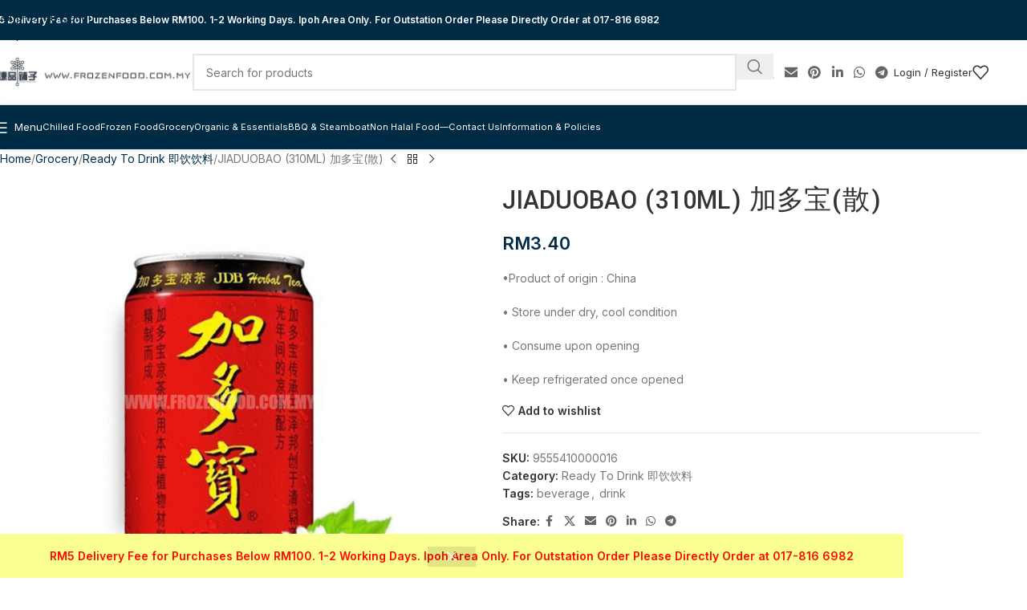

--- FILE ---
content_type: text/html; charset=UTF-8
request_url: https://frozenfood.com.my/product/jiaduobao-310ml-%E5%8A%A0%E5%A4%9A%E5%AE%9D%E6%95%A3/
body_size: 212925
content:
<!DOCTYPE html><html lang=en-GB><head><style>img.lazy{min-height:1px}</style><link href=https://frozenfood.com.my/wp20200327/wp-content/plugins/w3-total-cache/pub/js/lazyload.min.js as=script><meta charset="UTF-8"><link rel=profile href=https://gmpg.org/xfn/11><link rel=pingback href=https://frozenfood.com.my/wp20200327/xmlrpc.php> <script data-cfasync=false data-no-defer=1 data-no-minify=1 data-no-optimize=1>var ewww_webp_supported=!1;function check_webp_feature(A,e){var w;e=void 0!==e?e:function(){},ewww_webp_supported?e(ewww_webp_supported):((w=new Image).onload=function(){ewww_webp_supported=0<w.width&&0<w.height,e&&e(ewww_webp_supported)},w.onerror=function(){e&&e(!1)},w.src="data:image/webp;base64,"+{alpha:"UklGRkoAAABXRUJQVlA4WAoAAAAQAAAAAAAAAAAAQUxQSAwAAAARBxAR/Q9ERP8DAABWUDggGAAAABQBAJ0BKgEAAQAAAP4AAA3AAP7mtQAAAA=="}[A])}check_webp_feature("alpha");</script><script data-cfasync=false data-no-defer=1 data-no-minify=1 data-no-optimize=1>var Arrive=function(c,w){"use strict";if(c.MutationObserver&&"undefined"!=typeof HTMLElement){var r,a=0,u=(r=HTMLElement.prototype.matches||HTMLElement.prototype.webkitMatchesSelector||HTMLElement.prototype.mozMatchesSelector||HTMLElement.prototype.msMatchesSelector,{matchesSelector:function(e,t){return e instanceof HTMLElement&&r.call(e,t)},addMethod:function(e,t,r){var a=e[t];e[t]=function(){return r.length==arguments.length?r.apply(this,arguments):"function"==typeof a?a.apply(this,arguments):void 0}},callCallbacks:function(e,t){t&&t.options.onceOnly&&1==t.firedElems.length&&(e=[e[0]]);for(var r,a=0;r=e[a];a++)r&&r.callback&&r.callback.call(r.elem,r.elem);t&&t.options.onceOnly&&1==t.firedElems.length&&t.me.unbindEventWithSelectorAndCallback.call(t.target,t.selector,t.callback)},checkChildNodesRecursively:function(e,t,r,a){for(var i,n=0;i=e[n];n++)r(i,t,a)&&a.push({callback:t.callback,elem:i}),0<i.childNodes.length&&u.checkChildNodesRecursively(i.childNodes,t,r,a)},mergeArrays:function(e,t){var r,a={};for(r in e)e.hasOwnProperty(r)&&(a[r]=e[r]);for(r in t)t.hasOwnProperty(r)&&(a[r]=t[r]);return a},toElementsArray:function(e){return e=void 0!==e&&("number"!=typeof e.length||e===c)?[e]:e}}),e=(l.prototype.addEvent=function(e,t,r,a){a={target:e,selector:t,options:r,callback:a,firedElems:[]};return this._beforeAdding&&this._beforeAdding(a),this._eventsBucket.push(a),a},l.prototype.removeEvent=function(e){for(var t,r=this._eventsBucket.length-1;t=this._eventsBucket[r];r--)e(t)&&(this._beforeRemoving&&this._beforeRemoving(t),(t=this._eventsBucket.splice(r,1))&&t.length&&(t[0].callback=null))},l.prototype.beforeAdding=function(e){this._beforeAdding=e},l.prototype.beforeRemoving=function(e){this._beforeRemoving=e},l),t=function(i,n){var o=new e,l=this,s={fireOnAttributesModification:!1};return o.beforeAdding(function(t){var e=t.target;e!==c.document&&e!==c||(e=document.getElementsByTagName("html")[0]);var r=new MutationObserver(function(e){n.call(this,e,t)}),a=i(t.options);r.observe(e,a),t.observer=r,t.me=l}),o.beforeRemoving(function(e){e.observer.disconnect()}),this.bindEvent=function(e,t,r){t=u.mergeArrays(s,t);for(var a=u.toElementsArray(this),i=0;i<a.length;i++)o.addEvent(a[i],e,t,r)},this.unbindEvent=function(){var r=u.toElementsArray(this);o.removeEvent(function(e){for(var t=0;t<r.length;t++)if(this===w||e.target===r[t])return!0;return!1})},this.unbindEventWithSelectorOrCallback=function(r){var a=u.toElementsArray(this),i=r,e="function"==typeof r?function(e){for(var t=0;t<a.length;t++)if((this===w||e.target===a[t])&&e.callback===i)return!0;return!1}:function(e){for(var t=0;t<a.length;t++)if((this===w||e.target===a[t])&&e.selector===r)return!0;return!1};o.removeEvent(e)},this.unbindEventWithSelectorAndCallback=function(r,a){var i=u.toElementsArray(this);o.removeEvent(function(e){for(var t=0;t<i.length;t++)if((this===w||e.target===i[t])&&e.selector===r&&e.callback===a)return!0;return!1})},this},i=new function(){var s={fireOnAttributesModification:!1,onceOnly:!1,existing:!1};function n(e,t,r){return!(!u.matchesSelector(e,t.selector)||(e._id===w&&(e._id=a++),-1!=t.firedElems.indexOf(e._id)))&&(t.firedElems.push(e._id),!0)}var c=(i=new t(function(e){var t={attributes:!1,childList:!0,subtree:!0};return e.fireOnAttributesModification&&(t.attributes=!0),t},function(e,i){e.forEach(function(e){var t=e.addedNodes,r=e.target,a=[];null!==t&&0<t.length?u.checkChildNodesRecursively(t,i,n,a):"attributes"===e.type&&n(r,i)&&a.push({callback:i.callback,elem:r}),u.callCallbacks(a,i)})})).bindEvent;return i.bindEvent=function(e,t,r){t=void 0===r?(r=t,s):u.mergeArrays(s,t);var a=u.toElementsArray(this);if(t.existing){for(var i=[],n=0;n<a.length;n++)for(var o=a[n].querySelectorAll(e),l=0;l<o.length;l++)i.push({callback:r,elem:o[l]});if(t.onceOnly&&i.length)return r.call(i[0].elem,i[0].elem);setTimeout(u.callCallbacks,1,i)}c.call(this,e,t,r)},i},o=new function(){var a={};function i(e,t){return u.matchesSelector(e,t.selector)}var n=(o=new t(function(){return{childList:!0,subtree:!0}},function(e,r){e.forEach(function(e){var t=e.removedNodes,e=[];null!==t&&0<t.length&&u.checkChildNodesRecursively(t,r,i,e),u.callCallbacks(e,r)})})).bindEvent;return o.bindEvent=function(e,t,r){t=void 0===r?(r=t,a):u.mergeArrays(a,t),n.call(this,e,t,r)},o};d(HTMLElement.prototype),d(NodeList.prototype),d(HTMLCollection.prototype),d(HTMLDocument.prototype),d(Window.prototype);var n={};return s(i,n,"unbindAllArrive"),s(o,n,"unbindAllLeave"),n}function l(){this._eventsBucket=[],this._beforeAdding=null,this._beforeRemoving=null}function s(e,t,r){u.addMethod(t,r,e.unbindEvent),u.addMethod(t,r,e.unbindEventWithSelectorOrCallback),u.addMethod(t,r,e.unbindEventWithSelectorAndCallback)}function d(e){e.arrive=i.bindEvent,s(i,e,"unbindArrive"),e.leave=o.bindEvent,s(o,e,"unbindLeave")}}(window,void 0),ewww_webp_supported=!1;function check_webp_feature(e,t){var r;ewww_webp_supported?t(ewww_webp_supported):((r=new Image).onload=function(){ewww_webp_supported=0<r.width&&0<r.height,t(ewww_webp_supported)},r.onerror=function(){t(!1)},r.src="data:image/webp;base64,"+{alpha:"UklGRkoAAABXRUJQVlA4WAoAAAAQAAAAAAAAAAAAQUxQSAwAAAARBxAR/Q9ERP8DAABWUDggGAAAABQBAJ0BKgEAAQAAAP4AAA3AAP7mtQAAAA==",animation:"UklGRlIAAABXRUJQVlA4WAoAAAASAAAAAAAAAAAAQU5JTQYAAAD/////AABBTk1GJgAAAAAAAAAAAAAAAAAAAGQAAABWUDhMDQAAAC8AAAAQBxAREYiI/gcA"}[e])}function ewwwLoadImages(e){if(e){for(var t=document.querySelectorAll(".batch-image img, .image-wrapper a, .ngg-pro-masonry-item a, .ngg-galleria-offscreen-seo-wrapper a"),r=0,a=t.length;r<a;r++)ewwwAttr(t[r],"data-src",t[r].getAttribute("data-webp")),ewwwAttr(t[r],"data-thumbnail",t[r].getAttribute("data-webp-thumbnail"));for(var i=document.querySelectorAll("div.woocommerce-product-gallery__image"),r=0,a=i.length;r<a;r++)ewwwAttr(i[r],"data-thumb",i[r].getAttribute("data-webp-thumb"))}for(var n=document.querySelectorAll("video"),r=0,a=n.length;r<a;r++)ewwwAttr(n[r],"poster",e?n[r].getAttribute("data-poster-webp"):n[r].getAttribute("data-poster-image"));for(var o,l=document.querySelectorAll("img.ewww_webp_lazy_load"),r=0,a=l.length;r<a;r++)e&&(ewwwAttr(l[r],"data-lazy-srcset",l[r].getAttribute("data-lazy-srcset-webp")),ewwwAttr(l[r],"data-srcset",l[r].getAttribute("data-srcset-webp")),ewwwAttr(l[r],"data-lazy-src",l[r].getAttribute("data-lazy-src-webp")),ewwwAttr(l[r],"data-src",l[r].getAttribute("data-src-webp")),ewwwAttr(l[r],"data-orig-file",l[r].getAttribute("data-webp-orig-file")),ewwwAttr(l[r],"data-medium-file",l[r].getAttribute("data-webp-medium-file")),ewwwAttr(l[r],"data-large-file",l[r].getAttribute("data-webp-large-file")),null!=(o=l[r].getAttribute("srcset"))&&!1!==o&&o.includes("R0lGOD")&&ewwwAttr(l[r],"src",l[r].getAttribute("data-lazy-src-webp"))),l[r].className=l[r].className.replace(/\bewww_webp_lazy_load\b/,"");for(var s=document.querySelectorAll(".ewww_webp"),r=0,a=s.length;r<a;r++)e?(ewwwAttr(s[r],"srcset",s[r].getAttribute("data-srcset-webp")),ewwwAttr(s[r],"src",s[r].getAttribute("data-src-webp")),ewwwAttr(s[r],"data-orig-file",s[r].getAttribute("data-webp-orig-file")),ewwwAttr(s[r],"data-medium-file",s[r].getAttribute("data-webp-medium-file")),ewwwAttr(s[r],"data-large-file",s[r].getAttribute("data-webp-large-file")),ewwwAttr(s[r],"data-large_image",s[r].getAttribute("data-webp-large_image")),ewwwAttr(s[r],"data-src",s[r].getAttribute("data-webp-src"))):(ewwwAttr(s[r],"srcset",s[r].getAttribute("data-srcset-img")),ewwwAttr(s[r],"src",s[r].getAttribute("data-src-img"))),s[r].className=s[r].className.replace(/\bewww_webp\b/,"ewww_webp_loaded");window.jQuery&&jQuery.fn.isotope&&jQuery.fn.imagesLoaded&&(jQuery(".fusion-posts-container-infinite").imagesLoaded(function(){jQuery(".fusion-posts-container-infinite").hasClass("isotope")&&jQuery(".fusion-posts-container-infinite").isotope()}),jQuery(".fusion-portfolio:not(.fusion-recent-works) .fusion-portfolio-wrapper").imagesLoaded(function(){jQuery(".fusion-portfolio:not(.fusion-recent-works) .fusion-portfolio-wrapper").isotope()}))}function ewwwWebPInit(e){ewwwLoadImages(e),ewwwNggLoadGalleries(e),document.arrive(".ewww_webp",function(){ewwwLoadImages(e)}),document.arrive(".ewww_webp_lazy_load",function(){ewwwLoadImages(e)}),document.arrive("videos",function(){ewwwLoadImages(e)}),"loading"==document.readyState?document.addEventListener("DOMContentLoaded",ewwwJSONParserInit):("undefined"!=typeof galleries&&ewwwNggParseGalleries(e),ewwwWooParseVariations(e))}function ewwwAttr(e,t,r){null!=r&&!1!==r&&e.setAttribute(t,r)}function ewwwJSONParserInit(){"undefined"!=typeof galleries&&check_webp_feature("alpha",ewwwNggParseGalleries),check_webp_feature("alpha",ewwwWooParseVariations)}function ewwwWooParseVariations(e){if(e)for(var t=document.querySelectorAll("form.variations_form"),r=0,a=t.length;r<a;r++){var i=t[r].getAttribute("data-product_variations"),n=!1;try{for(var o in i=JSON.parse(i))void 0!==i[o]&&void 0!==i[o].image&&(void 0!==i[o].image.src_webp&&(i[o].image.src=i[o].image.src_webp,n=!0),void 0!==i[o].image.srcset_webp&&(i[o].image.srcset=i[o].image.srcset_webp,n=!0),void 0!==i[o].image.full_src_webp&&(i[o].image.full_src=i[o].image.full_src_webp,n=!0),void 0!==i[o].image.gallery_thumbnail_src_webp&&(i[o].image.gallery_thumbnail_src=i[o].image.gallery_thumbnail_src_webp,n=!0),void 0!==i[o].image.thumb_src_webp&&(i[o].image.thumb_src=i[o].image.thumb_src_webp,n=!0));n&&ewwwAttr(t[r],"data-product_variations",JSON.stringify(i))}catch(e){}}}function ewwwNggParseGalleries(e){if(e)for(var t in galleries){var r=galleries[t];galleries[t].images_list=ewwwNggParseImageList(r.images_list)}}function ewwwNggLoadGalleries(e){e&&document.addEventListener("ngg.galleria.themeadded",function(e,t){window.ngg_galleria._create_backup=window.ngg_galleria.create,window.ngg_galleria.create=function(e,t){var r=$(e).data("id");return galleries["gallery_"+r].images_list=ewwwNggParseImageList(galleries["gallery_"+r].images_list),window.ngg_galleria._create_backup(e,t)}})}function ewwwNggParseImageList(e){for(var t in e){var r=e[t];if(void 0!==r["image-webp"]&&(e[t].image=r["image-webp"],delete e[t]["image-webp"]),void 0!==r["thumb-webp"]&&(e[t].thumb=r["thumb-webp"],delete e[t]["thumb-webp"]),void 0!==r.full_image_webp&&(e[t].full_image=r.full_image_webp,delete e[t].full_image_webp),void 0!==r.srcsets)for(var a in r.srcsets)nggSrcset=r.srcsets[a],void 0!==r.srcsets[a+"-webp"]&&(e[t].srcsets[a]=r.srcsets[a+"-webp"],delete e[t].srcsets[a+"-webp"]);if(void 0!==r.full_srcsets)for(var i in r.full_srcsets)nggFSrcset=r.full_srcsets[i],void 0!==r.full_srcsets[i+"-webp"]&&(e[t].full_srcsets[i]=r.full_srcsets[i+"-webp"],delete e[t].full_srcsets[i+"-webp"])}return e}check_webp_feature("alpha",ewwwWebPInit);</script><meta name='robots' content='index, follow, max-image-preview:large, max-snippet:-1, max-video-preview:-1'><title>JIADUOBAO (310ML) 加多宝(散) - Frozen Food Best Priced Quality Delivery Ipoh, Perak, Malaysia</title><link rel=canonical href=https://frozenfood.com.my/product/jiaduobao-310ml-加多宝散/ ><meta property="og:locale" content="en_GB"><meta property="og:type" content="article"><meta property="og:title" content="JIADUOBAO (310ML) 加多宝(散) - Frozen Food Best Priced Quality Delivery Ipoh, Perak, Malaysia"><meta property="og:description" content="•Product of origin : China  • Store under dry, cool condition  • Consume upon opening  • Keep refrigerated once opened"><meta property="og:url" content="https://frozenfood.com.my/product/jiaduobao-310ml-加多宝散/"><meta property="og:site_name" content="Frozen Food Best Priced Quality Delivery Ipoh, Perak, Malaysia"><meta property="article:modified_time" content="2022-05-12T06:23:22+00:00"><meta property="og:image" content="https://cdn.frozenfood.com.my/wp20200327/wp-content/uploads/2021/06/16141655/JIADUOBAO-310ML-%E5%8A%A0%E5%A4%9A%E5%AE%9D%E6%95%A3.jpg"><meta property="og:image:width" content="1024"><meta property="og:image:height" content="1024"><meta property="og:image:type" content="image/jpeg"><meta name="twitter:card" content="summary_large_image"> <script type=application/ld+json class=yoast-schema-graph>{"@context":"https://schema.org","@graph":[{"@type":"WebPage","@id":"https://frozenfood.com.my/product/jiaduobao-310ml-%e5%8a%a0%e5%a4%9a%e5%ae%9d%e6%95%a3/","url":"https://frozenfood.com.my/product/jiaduobao-310ml-%e5%8a%a0%e5%a4%9a%e5%ae%9d%e6%95%a3/","name":"JIADUOBAO (310ML) 加多宝(散) - Frozen Food Best Priced Quality Delivery Ipoh, Perak, Malaysia","isPartOf":{"@id":"https://frozenfood.com.my/#website"},"primaryImageOfPage":{"@id":"https://frozenfood.com.my/product/jiaduobao-310ml-%e5%8a%a0%e5%a4%9a%e5%ae%9d%e6%95%a3/#primaryimage"},"image":{"@id":"https://frozenfood.com.my/product/jiaduobao-310ml-%e5%8a%a0%e5%a4%9a%e5%ae%9d%e6%95%a3/#primaryimage"},"thumbnailUrl":"https://cdn.frozenfood.com.my/wp20200327/wp-content/uploads/2021/06/16141655/JIADUOBAO-310ML-%E5%8A%A0%E5%A4%9A%E5%AE%9D%E6%95%A3.jpg","datePublished":"2021-06-07T07:24:26+00:00","dateModified":"2022-05-12T06:23:22+00:00","breadcrumb":{"@id":"https://frozenfood.com.my/product/jiaduobao-310ml-%e5%8a%a0%e5%a4%9a%e5%ae%9d%e6%95%a3/#breadcrumb"},"inLanguage":"en-GB","potentialAction":[{"@type":"ReadAction","target":["https://frozenfood.com.my/product/jiaduobao-310ml-%e5%8a%a0%e5%a4%9a%e5%ae%9d%e6%95%a3/"]}]},{"@type":"ImageObject","inLanguage":"en-GB","@id":"https://frozenfood.com.my/product/jiaduobao-310ml-%e5%8a%a0%e5%a4%9a%e5%ae%9d%e6%95%a3/#primaryimage","url":"https://cdn.frozenfood.com.my/wp20200327/wp-content/uploads/2021/06/16141655/JIADUOBAO-310ML-%E5%8A%A0%E5%A4%9A%E5%AE%9D%E6%95%A3.jpg","contentUrl":"https://cdn.frozenfood.com.my/wp20200327/wp-content/uploads/2021/06/16141655/JIADUOBAO-310ML-%E5%8A%A0%E5%A4%9A%E5%AE%9D%E6%95%A3.jpg","width":1024,"height":1024},{"@type":"BreadcrumbList","@id":"https://frozenfood.com.my/product/jiaduobao-310ml-%e5%8a%a0%e5%a4%9a%e5%ae%9d%e6%95%a3/#breadcrumb","itemListElement":[{"@type":"ListItem","position":1,"name":"Home","item":"https://frozenfood.com.my/"},{"@type":"ListItem","position":2,"name":"Shop 所有物品","item":"https://frozenfood.com.my/"},{"@type":"ListItem","position":3,"name":"JIADUOBAO (310ML) 加多宝(散)"}]},{"@type":"WebSite","@id":"https://frozenfood.com.my/#website","url":"https://frozenfood.com.my/","name":"Frozen Food Best Priced Quality Delivery Ipoh, Perak, Malaysia","description":"Same Day Home local food delivery at one stop","potentialAction":[{"@type":"SearchAction","target":{"@type":"EntryPoint","urlTemplate":"https://frozenfood.com.my/?s={search_term_string}"},"query-input":{"@type":"PropertyValueSpecification","valueRequired":true,"valueName":"search_term_string"}}],"inLanguage":"en-GB"}]}</script> <link rel=dns-prefetch href=//capi-automation.s3.us-east-2.amazonaws.com><link rel=dns-prefetch href=//fonts.googleapis.com><link rel=dns-prefetch href=//www.googletagmanager.com><link rel=dns-prefetch href=//assets.frozenfood.com.my><link rel=alternate type=application/rss+xml title="Frozen Food Best Priced Quality Delivery Ipoh, Perak, Malaysia &raquo; Feed" href=https://frozenfood.com.my/feed/ ><link rel=alternate type=application/rss+xml title="Frozen Food Best Priced Quality Delivery Ipoh, Perak, Malaysia &raquo; Comments Feed" href=https://frozenfood.com.my/comments/feed/ ><link rel=alternate title="oEmbed (JSON)" type=application/json+oembed href="https://frozenfood.com.my/wp-json/oembed/1.0/embed?url=https%3A%2F%2Ffrozenfood.com.my%2Fproduct%2Fjiaduobao-310ml-%25e5%258a%25a0%25e5%25a4%259a%25e5%25ae%259d%25e6%2595%25a3%2F"><link rel=alternate title="oEmbed (XML)" type=text/xml+oembed href="https://frozenfood.com.my/wp-json/oembed/1.0/embed?url=https%3A%2F%2Ffrozenfood.com.my%2Fproduct%2Fjiaduobao-310ml-%25e5%258a%25a0%25e5%25a4%259a%25e5%25ae%259d%25e6%2595%25a3%2F&#038;format=xml"><style id=wp-img-auto-sizes-contain-inline-css>img:is([sizes=auto i],[sizes^="auto," i]){contain-intrinsic-size:3000px 1500px}</style><link rel=stylesheet id=bstock-sync-css href='https://assets.frozenfood.com.my/wp20200327/wp-content/plugins/bstock-sync/public/css/bstock-sync-public.css?ver=1.0.0' type=text/css media=all><link rel=stylesheet id=woo-related-products-css href='https://assets.frozenfood.com.my/wp20200327/wp-content/plugins/woo-related-products-refresh-on-reload/public/css/woo-related-products-public.css?ver=1.0.0' type=text/css media=all><style id=woocommerce-inline-inline-css>.woocommerce form .form-row
.required{visibility:visible}</style><link rel=stylesheet id=metorik-css-css href='https://assets.frozenfood.com.my/wp20200327/wp-content/plugins/metorik-helper/assets/css/metorik.css?ver=2.0.10' type=text/css media=all><link rel=stylesheet id=js_composer_front-css href='https://assets.frozenfood.com.my/wp20200327/wp-content/uploads/2023/03/js_composer-1679123120.css?ver=8.3.8' type=text/css media=all><link rel=stylesheet id=wd-style-base-css href='https://assets.frozenfood.com.my/wp20200327/wp-content/themes/woodmart/css/parts/base.min.css?ver=8.3.8' type=text/css media=all><link rel=stylesheet id=wd-helpers-wpb-elem-css href='https://assets.frozenfood.com.my/wp20200327/wp-content/themes/woodmart/css/parts/helpers-wpb-elem.min.css?ver=8.3.8' type=text/css media=all><link rel=stylesheet id=wd-lazy-loading-css href='https://assets.frozenfood.com.my/wp20200327/wp-content/themes/woodmart/css/parts/opt-lazy-load.min.css?ver=8.3.8' type=text/css media=all><link rel=stylesheet id=wd-wpbakery-base-css href='https://assets.frozenfood.com.my/wp20200327/wp-content/themes/woodmart/css/parts/int-wpb-base.min.css?ver=8.3.8' type=text/css media=all><link rel=stylesheet id=wd-wpbakery-base-deprecated-css href='https://assets.frozenfood.com.my/wp20200327/wp-content/themes/woodmart/css/parts/int-wpb-base-deprecated.min.css?ver=8.3.8' type=text/css media=all><link rel=stylesheet id=wd-int-wordfence-css href='https://assets.frozenfood.com.my/wp20200327/wp-content/themes/woodmart/css/parts/int-wordfence.min.css?ver=8.3.8' type=text/css media=all><link rel=stylesheet id=wd-woocommerce-base-css href='https://assets.frozenfood.com.my/wp20200327/wp-content/themes/woodmart/css/parts/woocommerce-base.min.css?ver=8.3.8' type=text/css media=all><link rel=stylesheet id=wd-mod-star-rating-css href='https://assets.frozenfood.com.my/wp20200327/wp-content/themes/woodmart/css/parts/mod-star-rating.min.css?ver=8.3.8' type=text/css media=all><link rel=stylesheet id=wd-woocommerce-block-notices-css href='https://assets.frozenfood.com.my/wp20200327/wp-content/themes/woodmart/css/parts/woo-mod-block-notices.min.css?ver=8.3.8' type=text/css media=all><link rel=stylesheet id=wd-woo-mod-quantity-css href='https://assets.frozenfood.com.my/wp20200327/wp-content/themes/woodmart/css/parts/woo-mod-quantity.min.css?ver=8.3.8' type=text/css media=all><link rel=stylesheet id=wd-woo-opt-free-progress-bar-css href='https://assets.frozenfood.com.my/wp20200327/wp-content/themes/woodmart/css/parts/woo-opt-free-progress-bar.min.css?ver=8.3.8' type=text/css media=all><link rel=stylesheet id=wd-woo-mod-progress-bar-css href='https://assets.frozenfood.com.my/wp20200327/wp-content/themes/woodmart/css/parts/woo-mod-progress-bar.min.css?ver=8.3.8' type=text/css media=all><link rel=stylesheet id=wd-woo-single-prod-el-base-css href='https://assets.frozenfood.com.my/wp20200327/wp-content/themes/woodmart/css/parts/woo-single-prod-el-base.min.css?ver=8.3.8' type=text/css media=all><link rel=stylesheet id=wd-woo-mod-stock-status-css href='https://assets.frozenfood.com.my/wp20200327/wp-content/themes/woodmart/css/parts/woo-mod-stock-status.min.css?ver=8.3.8' type=text/css media=all><link rel=stylesheet id=wd-woo-mod-shop-attributes-css href='https://assets.frozenfood.com.my/wp20200327/wp-content/themes/woodmart/css/parts/woo-mod-shop-attributes.min.css?ver=8.3.8' type=text/css media=all><link rel=stylesheet id=wd-opt-carousel-disable-css href='https://assets.frozenfood.com.my/wp20200327/wp-content/themes/woodmart/css/parts/opt-carousel-disable.min.css?ver=8.3.8' type=text/css media=all><link rel=stylesheet id=child-style-css href='https://assets.frozenfood.com.my/wp20200327/wp-content/themes/woodmart-child/style.css?ver=8.3.8' type=text/css media=all><link rel=stylesheet id=wd-woo-opt-demo-store-css href='https://assets.frozenfood.com.my/wp20200327/wp-content/themes/woodmart/css/parts/woo-opt-demo-store.min.css?ver=8.3.8' type=text/css media=all><link rel=stylesheet id=wd-header-base-css href='https://assets.frozenfood.com.my/wp20200327/wp-content/themes/woodmart/css/parts/header-base.min.css?ver=8.3.8' type=text/css media=all><link rel=stylesheet id=wd-mod-tools-css href='https://assets.frozenfood.com.my/wp20200327/wp-content/themes/woodmart/css/parts/mod-tools.min.css?ver=8.3.8' type=text/css media=all><link rel=stylesheet id=wd-header-elements-base-css href='https://assets.frozenfood.com.my/wp20200327/wp-content/themes/woodmart/css/parts/header-el-base.min.css?ver=8.3.8' type=text/css media=all><link rel=stylesheet id=wd-header-search-css href='https://assets.frozenfood.com.my/wp20200327/wp-content/themes/woodmart/css/parts/header-el-search.min.css?ver=8.3.8' type=text/css media=all><link rel=stylesheet id=wd-header-search-form-css href='https://assets.frozenfood.com.my/wp20200327/wp-content/themes/woodmart/css/parts/header-el-search-form.min.css?ver=8.3.8' type=text/css media=all><link rel=stylesheet id=wd-wd-search-form-css href='https://assets.frozenfood.com.my/wp20200327/wp-content/themes/woodmart/css/parts/wd-search-form.min.css?ver=8.3.8' type=text/css media=all><link rel=stylesheet id=wd-wd-search-results-css href='https://assets.frozenfood.com.my/wp20200327/wp-content/themes/woodmart/css/parts/wd-search-results.min.css?ver=8.3.8' type=text/css media=all><link rel=stylesheet id=wd-wd-search-dropdown-css href='https://assets.frozenfood.com.my/wp20200327/wp-content/themes/woodmart/css/parts/wd-search-dropdown.min.css?ver=8.3.8' type=text/css media=all><link rel=stylesheet id=wd-social-icons-css href='https://assets.frozenfood.com.my/wp20200327/wp-content/themes/woodmart/css/parts/el-social-icons.min.css?ver=8.3.8' type=text/css media=all><link rel=stylesheet id=wd-header-my-account-dropdown-css href='https://assets.frozenfood.com.my/wp20200327/wp-content/themes/woodmart/css/parts/header-el-my-account-dropdown.min.css?ver=8.3.8' type=text/css media=all><link rel=stylesheet id=wd-woo-mod-login-form-css href='https://assets.frozenfood.com.my/wp20200327/wp-content/themes/woodmart/css/parts/woo-mod-login-form.min.css?ver=8.3.8' type=text/css media=all><link rel=stylesheet id=wd-header-my-account-css href='https://assets.frozenfood.com.my/wp20200327/wp-content/themes/woodmart/css/parts/header-el-my-account.min.css?ver=8.3.8' type=text/css media=all><link rel=stylesheet id=wd-header-mobile-nav-dropdown-css href='https://assets.frozenfood.com.my/wp20200327/wp-content/themes/woodmart/css/parts/header-el-mobile-nav-dropdown.min.css?ver=8.3.8' type=text/css media=all><link rel=stylesheet id=wd-header-fullscreen-menu-css href='https://assets.frozenfood.com.my/wp20200327/wp-content/themes/woodmart/css/parts/header-el-fullscreen-menu.min.css?ver=8.3.8' type=text/css media=all><link rel=stylesheet id=wd-woo-single-prod-predefined-css href='https://assets.frozenfood.com.my/wp20200327/wp-content/themes/woodmart/css/parts/woo-single-prod-predefined.min.css?ver=8.3.8' type=text/css media=all><link rel=stylesheet id=wd-woo-single-prod-and-quick-view-predefined-css href='https://assets.frozenfood.com.my/wp20200327/wp-content/themes/woodmart/css/parts/woo-single-prod-and-quick-view-predefined.min.css?ver=8.3.8' type=text/css media=all><link rel=stylesheet id=wd-woo-single-prod-el-tabs-predefined-css href='https://assets.frozenfood.com.my/wp20200327/wp-content/themes/woodmart/css/parts/woo-single-prod-el-tabs-predefined.min.css?ver=8.3.8' type=text/css media=all><link rel=stylesheet id=wd-woo-single-prod-el-navigation-css href='https://assets.frozenfood.com.my/wp20200327/wp-content/themes/woodmart/css/parts/woo-single-prod-el-navigation.min.css?ver=8.3.8' type=text/css media=all><link rel=stylesheet id=wd-photoswipe-css href='https://assets.frozenfood.com.my/wp20200327/wp-content/themes/woodmart/css/parts/lib-photoswipe.min.css?ver=8.3.8' type=text/css media=all><link rel=stylesheet id=wd-woo-single-prod-el-gallery-css href='https://assets.frozenfood.com.my/wp20200327/wp-content/themes/woodmart/css/parts/woo-single-prod-el-gallery.min.css?ver=8.3.8' type=text/css media=all><link rel=stylesheet id=wd-swiper-css href='https://assets.frozenfood.com.my/wp20200327/wp-content/themes/woodmart/css/parts/lib-swiper.min.css?ver=8.3.8' type=text/css media=all><link rel=stylesheet id=wd-swiper-arrows-css href='https://assets.frozenfood.com.my/wp20200327/wp-content/themes/woodmart/css/parts/lib-swiper-arrows.min.css?ver=8.3.8' type=text/css media=all><link rel=stylesheet id=wd-accordion-css href='https://assets.frozenfood.com.my/wp20200327/wp-content/themes/woodmart/css/parts/el-accordion.min.css?ver=8.3.8' type=text/css media=all><link rel=stylesheet id=wd-accordion-elem-wpb-css href='https://assets.frozenfood.com.my/wp20200327/wp-content/themes/woodmart/css/parts/el-accordion-wpb-elem.min.css?ver=8.3.8' type=text/css media=all><link rel=stylesheet id=wd-product-loop-css href='https://assets.frozenfood.com.my/wp20200327/wp-content/themes/woodmart/css/parts/woo-product-loop.min.css?ver=8.3.8' type=text/css media=all><link rel=stylesheet id=wd-product-loop-quick-css href='https://assets.frozenfood.com.my/wp20200327/wp-content/themes/woodmart/css/parts/woo-product-loop-quick.min.css?ver=8.3.8' type=text/css media=all><link rel=stylesheet id=wd-woo-mod-quantity-overlap-css href='https://assets.frozenfood.com.my/wp20200327/wp-content/themes/woodmart/css/parts/woo-mod-quantity-overlap.min.css?ver=8.3.8' type=text/css media=all><link rel=stylesheet id=wd-woo-opt-title-limit-css href='https://assets.frozenfood.com.my/wp20200327/wp-content/themes/woodmart/css/parts/woo-opt-title-limit.min.css?ver=8.3.8' type=text/css media=all><link rel=stylesheet id=wd-mfp-popup-css href='https://assets.frozenfood.com.my/wp20200327/wp-content/themes/woodmart/css/parts/lib-magnific-popup.min.css?ver=8.3.8' type=text/css media=all><link rel=stylesheet id=wd-mod-animations-transform-css href='https://assets.frozenfood.com.my/wp20200327/wp-content/themes/woodmart/css/parts/mod-animations-transform.min.css?ver=8.3.8' type=text/css media=all><link rel=stylesheet id=wd-mod-transform-css href='https://assets.frozenfood.com.my/wp20200327/wp-content/themes/woodmart/css/parts/mod-transform.min.css?ver=8.3.8' type=text/css media=all><link rel=stylesheet id=wd-swiper-pagin-css href='https://assets.frozenfood.com.my/wp20200327/wp-content/themes/woodmart/css/parts/lib-swiper-pagin.min.css?ver=8.3.8' type=text/css media=all><link rel=stylesheet id=wd-footer-base-css href='https://assets.frozenfood.com.my/wp20200327/wp-content/themes/woodmart/css/parts/footer-base.min.css?ver=8.3.8' type=text/css media=all><link rel=stylesheet id=wd-scroll-top-css href='https://assets.frozenfood.com.my/wp20200327/wp-content/themes/woodmart/css/parts/opt-scrolltotop.min.css?ver=8.3.8' type=text/css media=all><link rel=stylesheet id=wd-bottom-toolbar-css href='https://assets.frozenfood.com.my/wp20200327/wp-content/themes/woodmart/css/parts/opt-bottom-toolbar.min.css?ver=8.3.8' type=text/css media=all><link rel=stylesheet id=xts-google-fonts-css href='https://fonts.googleapis.com/css?family=Inter%3A400%2C600%7CYantramanav%3A400%2C700%2C500%7CLato%3A400%2C700&#038;display=swap&#038;ver=8.3.8' type=text/css media=all> <script src="https://assets.frozenfood.com.my/wp20200327/wp-includes/js/jquery/jquery.min.js?ver=3.7.1" id=jquery-core-js></script> <script src="https://assets.frozenfood.com.my/wp20200327/wp-includes/js/jquery/jquery-migrate.min.js?ver=3.4.1" id=jquery-migrate-js></script> <script src="https://assets.frozenfood.com.my/wp20200327/wp-content/plugins/bstock-sync/public/js/bstock-sync-public.js?ver=1.0.0" id=bstock-sync-js></script> <script src="https://assets.frozenfood.com.my/wp20200327/wp-content/plugins/woocommerce/assets/js/jquery-blockui/jquery.blockUI.min.js?ver=2.7.0-wc.10.4.3" id=wc-jquery-blockui-js data-wp-strategy=defer></script> <script id=wc-add-to-cart-js-extra>var wc_add_to_cart_params={"ajax_url":"/wp20200327/wp-admin/admin-ajax.php","wc_ajax_url":"/?wc-ajax=%%endpoint%%","i18n_view_cart":"View basket","cart_url":"https://frozenfood.com.my/shop/shopping-cart/","is_cart":"","cart_redirect_after_add":"no"};</script> <script src="https://assets.frozenfood.com.my/wp20200327/wp-content/plugins/woocommerce/assets/js/frontend/add-to-cart.min.js?ver=10.4.3" id=wc-add-to-cart-js data-wp-strategy=defer></script> <script src="https://assets.frozenfood.com.my/wp20200327/wp-content/plugins/woocommerce/assets/js/zoom/jquery.zoom.min.js?ver=1.7.21-wc.10.4.3" id=wc-zoom-js defer=defer data-wp-strategy=defer></script> <script id=wc-single-product-js-extra>var wc_single_product_params={"i18n_required_rating_text":"Please select a rating","i18n_rating_options":["1 of 5 stars","2 of 5 stars","3 of 5 stars","4 of 5 stars","5 of 5 stars"],"i18n_product_gallery_trigger_text":"View full-screen image gallery","review_rating_required":"yes","flexslider":{"rtl":false,"animation":"slide","smoothHeight":true,"directionNav":false,"controlNav":"thumbnails","slideshow":false,"animationSpeed":500,"animationLoop":false,"allowOneSlide":false},"zoom_enabled":"","zoom_options":[],"photoswipe_enabled":"","photoswipe_options":{"shareEl":false,"closeOnScroll":false,"history":false,"hideAnimationDuration":0,"showAnimationDuration":0},"flexslider_enabled":""};</script> <script src="https://assets.frozenfood.com.my/wp20200327/wp-content/plugins/woocommerce/assets/js/frontend/single-product.min.js?ver=10.4.3" id=wc-single-product-js defer=defer data-wp-strategy=defer></script> <script src="https://assets.frozenfood.com.my/wp20200327/wp-content/plugins/woocommerce/assets/js/js-cookie/js.cookie.min.js?ver=2.1.4-wc.10.4.3" id=wc-js-cookie-js defer=defer data-wp-strategy=defer></script> <script id=woocommerce-js-extra>var woocommerce_params={"ajax_url":"/wp20200327/wp-admin/admin-ajax.php","wc_ajax_url":"/?wc-ajax=%%endpoint%%","i18n_password_show":"Show password","i18n_password_hide":"Hide password"};</script> <script src="https://assets.frozenfood.com.my/wp20200327/wp-content/plugins/woocommerce/assets/js/frontend/woocommerce.min.js?ver=10.4.3" id=woocommerce-js defer=defer data-wp-strategy=defer></script> <script src="https://assets.frozenfood.com.my/wp20200327/wp-content/plugins/js_composer/assets/js/vendors/woocommerce-add-to-cart.js?ver=8.6.1" id=vc_woocommerce-add-to-cart-js-js></script> <script src="https://assets.frozenfood.com.my/wp20200327/wp-content/themes/woodmart/js/libs/device.min.js?ver=8.3.8" id=wd-device-library-js></script> <script src="https://assets.frozenfood.com.my/wp20200327/wp-content/themes/woodmart/js/scripts/global/scrollBar.min.js?ver=8.3.8" id=wd-scrollbar-js></script> <script></script><link rel=https://api.w.org/ href=https://frozenfood.com.my/wp-json/ ><link rel=alternate title=JSON type=application/json href=https://frozenfood.com.my/wp-json/wp/v2/product/10904>  <script async src="https://www.googletagmanager.com/gtag/js?id=G-96LFR7JN6M"></script> <script>window.dataLayer=window.dataLayer||[];function gtag(){dataLayer.push(arguments);}
gtag('js',new Date());gtag('config','G-96LFR7JN6M');</script> <meta name="generator" content="Site Kit by Google 1.170.0"><meta name="facebook-domain-verification" content="0t6txmv4xun9nnoz6kxjex5wf7cjv5"><meta name="viewport" content="width=device-width, initial-scale=1.0, maximum-scale=1.0, user-scalable=no"><link rel=preload as=font href="https://frozenfood.com.my/wp20200327/wp-content/themes/woodmart/fonts/woodmart-font-1-400.woff2?v=8.3.8" type=font/woff2 crossorigin> <noscript><style>.woocommerce-product-gallery{opacity:1 !important}</style></noscript> <script >!function(f,b,e,v,n,t,s){if(f.fbq)return;n=f.fbq=function(){n.callMethod?n.callMethod.apply(n,arguments):n.queue.push(arguments)};if(!f._fbq)f._fbq=n;n.push=n;n.loaded=!0;n.version='2.0';n.queue=[];t=b.createElement(e);t.async=!0;t.src=v;s=b.getElementsByTagName(e)[0];s.parentNode.insertBefore(t,s)}(window,document,'script','https://connect.facebook.net/en_US/fbevents.js');</script>  <script >fbq('init','192843886030032',{},{"agent":"woocommerce_6-10.4.3-3.5.15"});document.addEventListener('DOMContentLoaded',function(){document.body.insertAdjacentHTML('beforeend','<div class=\"wc-facebook-pixel-event-placeholder\"></div>');},false);</script> <meta name="generator" content="Powered by WPBakery Page Builder - drag and drop page builder for WordPress."> <noscript><style>.lazyload[data-src]{display:none !important}</style></noscript><style>.lazyload{background-image:none !important}.lazyload:before{background-image:none !important}</style><style>.wp-block-gallery.is-cropped .blocks-gallery-item
picture{height:100%;width:100%}</style><link rel=icon href=https://cdn.frozenfood.com.my/wp20200327/wp-content/uploads/2021/05/16142625/cropped-favicon-logo-url-01-32x32.png sizes=32x32><link rel=icon href=https://cdn.frozenfood.com.my/wp20200327/wp-content/uploads/2021/05/16142625/cropped-favicon-logo-url-01-192x192.png sizes=192x192><link rel=apple-touch-icon href=https://cdn.frozenfood.com.my/wp20200327/wp-content/uploads/2021/05/16142625/cropped-favicon-logo-url-01-180x180.png><meta name="msapplication-TileImage" content="https://cdn.frozenfood.com.my/wp20200327/wp-content/uploads/2021/05/16142625/cropped-favicon-logo-url-01-270x270.png"><style id=wp-custom-css>.woocommerce-store-notice{background-color:#fbff92 !important;color:#ff0800 !important;text-align:center;font-weight:800}</style><style></style><noscript><style>.wpb_animate_when_almost_visible{opacity:1}</style></noscript><style id=wd-style-default_header-css data-type=wd-style-default_header>/*<![CDATA[*/:root{--wd-top-bar-h:50px;--wd-top-bar-sm-h:60px;--wd-top-bar-sticky-h: .00001px;--wd-top-bar-brd-w: .00001px;--wd-header-general-h:80px;--wd-header-general-sm-h:65px;--wd-header-general-sticky-h:55px;--wd-header-general-brd-w:1px;--wd-header-bottom-h:55px;--wd-header-bottom-sm-h: .00001px;--wd-header-bottom-sticky-h:40px;--wd-header-bottom-brd-w: .00001px;--wd-header-clone-h: .00001px;--wd-header-brd-w:calc(var(--wd-top-bar-brd-w) + var(--wd-header-general-brd-w) + var(--wd-header-bottom-brd-w));--wd-header-h:calc(var(--wd-top-bar-h) + var(--wd-header-general-h) + var(--wd-header-bottom-h) + var(--wd-header-brd-w));--wd-header-sticky-h:calc(var(--wd-top-bar-sticky-h) + var(--wd-header-general-sticky-h) + var(--wd-header-bottom-sticky-h) + var(--wd-header-clone-h) + var(--wd-header-brd-w));--wd-header-sm-h:calc(var(--wd-top-bar-sm-h) + var(--wd-header-general-sm-h) + var(--wd-header-bottom-sm-h) + var(--wd-header-brd-w))}.whb-top-bar .wd-dropdown{margin-top:4px}.whb-top-bar .wd-dropdown:after{height:15px}.whb-sticked .whb-general-header .wd-dropdown:not(.sub-sub-menu){margin-top:6.5px}.whb-sticked .whb-general-header .wd-dropdown:not(.sub-sub-menu):after{height:17.5px}:root:has(.whb-general-header.whb-border-boxed){--wd-header-general-brd-w: .00001px}@media (max-width: 1024px){:root:has(.whb-general-header.whb-hidden-mobile){--wd-header-general-brd-w: .00001px}}.whb-header-bottom .wd-dropdown{margin-top:6.5px}.whb-header-bottom .wd-dropdown:after{height:17.5px}.whb-sticked .whb-header-bottom .wd-dropdown:not(.sub-sub-menu){margin-top:-1px}.whb-sticked .whb-header-bottom .wd-dropdown:not(.sub-sub-menu):after{height:10px}.whb-top-bar{background-color:rgba(0, 43, 68, 1)}.whb-l8nhjxmn952leur0i3w6
form.searchform{--wd-form-height:46px}.whb-lslh6rxlb7axgvb5rmj2
form.searchform{--wd-form-height:42px}.whb-general-header{border-color:rgba(129, 129, 129, 0.2);border-bottom-width:1px;border-bottom-style:solid}.whb-header-bottom{background-color:rgba(0, 43, 68, 1)}/*]]>*/</style><style id=wd-style-theme_settings_default-css data-type=wd-style-theme_settings_default>/*<![CDATA[*/@font-face{font-weight:normal;font-style:normal;font-family:"woodmart-font";src:url("//frozenfood.com.my/wp20200327/wp-content/themes/woodmart/fonts/woodmart-font-1-400.woff2?v=8.3.8") format("woff2");font-display:swap}:root{--wd-text-font:"Inter", Arial, Helvetica, sans-serif;--wd-text-font-weight:400;--wd-text-color:#777;--wd-text-font-size:14px;--wd-title-font:"Yantramanav", Arial, Helvetica, sans-serif;--wd-title-font-weight:500;--wd-title-transform:none;--wd-title-color:#242424;--wd-entities-title-font:"Yantramanav", Arial, Helvetica, sans-serif;--wd-entities-title-font-weight:500;--wd-entities-title-transform:none;--wd-entities-title-color:#333;--wd-entities-title-color-hover:rgb(51 51 51 / 65%);--wd-alternative-font:"Lato", Arial, Helvetica, sans-serif;--wd-widget-title-font:"Yantramanav", Arial, Helvetica, sans-serif;--wd-widget-title-font-weight:500;--wd-widget-title-transform:none;--wd-widget-title-color:#333;--wd-widget-title-font-size:16px;--wd-header-el-font:"Inter", Arial, Helvetica, sans-serif;--wd-header-el-font-weight:400;--wd-header-el-transform:none;--wd-header-el-font-size:13px;--wd-otl-style:dotted;--wd-otl-width:2px;--wd-primary-color:rgb(0,43,68);--wd-alternative-color:#fbbc34;--btn-default-bgcolor:#f7f7f7;--btn-default-bgcolor-hover:rgb(239,239,239);--btn-accented-bgcolor:rgb(0,43,68);--btn-accented-bgcolor-hover:rgba(0,43,68,0.89);--wd-form-brd-width:2px;--notices-success-bg:#459647;--notices-success-color:#fff;--notices-warning-bg:#E0B252;--notices-warning-color:#fff;--wd-link-color:rgb(0,43,68);--wd-link-color-hover:rgb(0,43,68)}.wd-age-verify-wrap{--wd-popup-width:500px}.wd-popup.wd-promo-popup{background-color:#111;background-image:none;background-repeat:no-repeat;background-size:contain;background-position:left center}.wd-promo-popup-wrap{--wd-popup-width:800px}:is(.woodmart-woocommerce-layered-nav, .wd-product-category-filter) .wd-scroll-content{max-height:280px}.wd-page-title .wd-page-title-bg
img{object-fit:cover;object-position:center center}.wd-footer{background-color:rgb(0,43,68);background-image:none;background-size:cover}.mfp-wrap.wd-popup-quick-view-wrap{--wd-popup-width:920px}.wd-builder-off .wd-fbt.wd-design-side{--wd-form-width:250px}:root{--wd-container-w:1222px;--wd-form-brd-radius:0px;--btn-default-color:#333;--btn-default-color-hover:#333;--btn-accented-color:#fff;--btn-accented-color-hover:#fff;--btn-default-brd-radius:0px;--btn-default-box-shadow:none;--btn-default-box-shadow-hover:none;--btn-default-box-shadow-active:none;--btn-default-bottom:0px;--btn-accented-bottom-active:-1px;--btn-accented-brd-radius:0px;--btn-accented-box-shadow:inset 0 -2px 0 rgba(0, 0, 0, .15);--btn-accented-box-shadow-hover:inset 0 -2px 0 rgba(0, 0, 0, .15);--wd-brd-radius:0px}@media (min-width: 1222px){[data-vc-full-width]:not([data-vc-stretch-content]),:is(.vc_section,.vc_row).wd-section-stretch{padding-left:calc((100vw - 1222px - var(--wd-sticky-nav-w) - var(--wd-scroll-w)) / 2);padding-right:calc((100vw - 1222px - var(--wd-sticky-nav-w) - var(--wd-scroll-w)) / 2)}}.wd-page-title{background-color:rgb(0,43,68)}@media screen and (max-width: 600px){#footer_hb_brands{display:none}}.woodmart-product-categories .wc-default-cat{display:block}.wd-compare-btn,.product-compare-button,.wd-compare-icon{display:none}.product-label.out-of-stock,.in-stock{color:red !important}.woodmart-nav-link{font-size:0.8rem !important}searchform input[type=text]{border:1px
solid grey}#shipping_method
label{color:red !important}@media (min-width: 1025px){}/*]]>*/</style><style id=global-styles-inline-css>/*<![CDATA[*/:root{--wp--preset--aspect-ratio--square:1;--wp--preset--aspect-ratio--4-3:4/3;--wp--preset--aspect-ratio--3-4:3/4;--wp--preset--aspect-ratio--3-2:3/2;--wp--preset--aspect-ratio--2-3:2/3;--wp--preset--aspect-ratio--16-9:16/9;--wp--preset--aspect-ratio--9-16:9/16;--wp--preset--color--black:#000;--wp--preset--color--cyan-bluish-gray:#abb8c3;--wp--preset--color--white:#fff;--wp--preset--color--pale-pink:#f78da7;--wp--preset--color--vivid-red:#cf2e2e;--wp--preset--color--luminous-vivid-orange:#ff6900;--wp--preset--color--luminous-vivid-amber:#fcb900;--wp--preset--color--light-green-cyan:#7bdcb5;--wp--preset--color--vivid-green-cyan:#00d084;--wp--preset--color--pale-cyan-blue:#8ed1fc;--wp--preset--color--vivid-cyan-blue:#0693e3;--wp--preset--color--vivid-purple:#9b51e0;--wp--preset--gradient--vivid-cyan-blue-to-vivid-purple:linear-gradient(135deg,rgb(6,147,227) 0%,rgb(155,81,224) 100%);--wp--preset--gradient--light-green-cyan-to-vivid-green-cyan:linear-gradient(135deg,rgb(122,220,180) 0%,rgb(0,208,130) 100%);--wp--preset--gradient--luminous-vivid-amber-to-luminous-vivid-orange:linear-gradient(135deg,rgb(252,185,0) 0%,rgb(255,105,0) 100%);--wp--preset--gradient--luminous-vivid-orange-to-vivid-red:linear-gradient(135deg,rgb(255,105,0) 0%,rgb(207,46,46) 100%);--wp--preset--gradient--very-light-gray-to-cyan-bluish-gray:linear-gradient(135deg,rgb(238,238,238) 0%,rgb(169,184,195) 100%);--wp--preset--gradient--cool-to-warm-spectrum:linear-gradient(135deg,rgb(74,234,220) 0%,rgb(151,120,209) 20%,rgb(207,42,186) 40%,rgb(238,44,130) 60%,rgb(251,105,98) 80%,rgb(254,248,76) 100%);--wp--preset--gradient--blush-light-purple:linear-gradient(135deg,rgb(255,206,236) 0%,rgb(152,150,240) 100%);--wp--preset--gradient--blush-bordeaux:linear-gradient(135deg,rgb(254,205,165) 0%,rgb(254,45,45) 50%,rgb(107,0,62) 100%);--wp--preset--gradient--luminous-dusk:linear-gradient(135deg,rgb(255,203,112) 0%,rgb(199,81,192) 50%,rgb(65,88,208) 100%);--wp--preset--gradient--pale-ocean:linear-gradient(135deg,rgb(255,245,203) 0%,rgb(182,227,212) 50%,rgb(51,167,181) 100%);--wp--preset--gradient--electric-grass:linear-gradient(135deg,rgb(202,248,128) 0%,rgb(113,206,126) 100%);--wp--preset--gradient--midnight:linear-gradient(135deg,rgb(2,3,129) 0%,rgb(40,116,252) 100%);--wp--preset--font-size--small:13px;--wp--preset--font-size--medium:20px;--wp--preset--font-size--large:36px;--wp--preset--font-size--x-large:42px;--wp--preset--spacing--20:0.44rem;--wp--preset--spacing--30:0.67rem;--wp--preset--spacing--40:1rem;--wp--preset--spacing--50:1.5rem;--wp--preset--spacing--60:2.25rem;--wp--preset--spacing--70:3.38rem;--wp--preset--spacing--80:5.06rem;--wp--preset--shadow--natural:6px 6px 9px rgba(0, 0, 0, 0.2);--wp--preset--shadow--deep:12px 12px 50px rgba(0, 0, 0, 0.4);--wp--preset--shadow--sharp:6px 6px 0px rgba(0, 0, 0, 0.2);--wp--preset--shadow--outlined:6px 6px 0px -3px rgb(255, 255, 255), 6px 6px rgb(0, 0, 0);--wp--preset--shadow--crisp:6px 6px 0px rgb(0, 0, 0)}:where(body){margin:0}.wp-site-blocks>.alignleft{float:left;margin-right:2em}.wp-site-blocks>.alignright{float:right;margin-left:2em}.wp-site-blocks>.aligncenter{justify-content:center;margin-left:auto;margin-right:auto}:where(.is-layout-flex){gap:0.5em}:where(.is-layout-grid){gap:0.5em}.is-layout-flow>.alignleft{float:left;margin-inline-start:0;margin-inline-end:2em}.is-layout-flow>.alignright{float:right;margin-inline-start:2em;margin-inline-end:0}.is-layout-flow>.aligncenter{margin-left:auto !important;margin-right:auto !important}.is-layout-constrained>.alignleft{float:left;margin-inline-start:0;margin-inline-end:2em}.is-layout-constrained>.alignright{float:right;margin-inline-start:2em;margin-inline-end:0}.is-layout-constrained>.aligncenter{margin-left:auto !important;margin-right:auto !important}.is-layout-constrained>:where(:not(.alignleft):not(.alignright):not(.alignfull)){margin-left:auto !important;margin-right:auto !important}body .is-layout-flex{display:flex}.is-layout-flex{flex-wrap:wrap;align-items:center}.is-layout-flex>:is(*,div){margin:0}body .is-layout-grid{display:grid}.is-layout-grid>:is(*,div){margin:0}body{padding-top:0px;padding-right:0px;padding-bottom:0px;padding-left:0px}a:where(:not(.wp-element-button)){text-decoration:none}:root :where(.wp-element-button,.wp-block-button__link){background-color:#32373c;border-width:0;color:#fff;font-family:inherit;font-size:inherit;font-style:inherit;font-weight:inherit;letter-spacing:inherit;line-height:inherit;padding-top:calc(0.667em + 2px);padding-right:calc(1.333em + 2px);padding-bottom:calc(0.667em + 2px);padding-left:calc(1.333em + 2px);text-decoration:none;text-transform:inherit}.has-black-color{color:var(--wp--preset--color--black) !important}.has-cyan-bluish-gray-color{color:var(--wp--preset--color--cyan-bluish-gray) !important}.has-white-color{color:var(--wp--preset--color--white) !important}.has-pale-pink-color{color:var(--wp--preset--color--pale-pink) !important}.has-vivid-red-color{color:var(--wp--preset--color--vivid-red) !important}.has-luminous-vivid-orange-color{color:var(--wp--preset--color--luminous-vivid-orange) !important}.has-luminous-vivid-amber-color{color:var(--wp--preset--color--luminous-vivid-amber) !important}.has-light-green-cyan-color{color:var(--wp--preset--color--light-green-cyan) !important}.has-vivid-green-cyan-color{color:var(--wp--preset--color--vivid-green-cyan) !important}.has-pale-cyan-blue-color{color:var(--wp--preset--color--pale-cyan-blue) !important}.has-vivid-cyan-blue-color{color:var(--wp--preset--color--vivid-cyan-blue) !important}.has-vivid-purple-color{color:var(--wp--preset--color--vivid-purple) !important}.has-black-background-color{background-color:var(--wp--preset--color--black) !important}.has-cyan-bluish-gray-background-color{background-color:var(--wp--preset--color--cyan-bluish-gray) !important}.has-white-background-color{background-color:var(--wp--preset--color--white) !important}.has-pale-pink-background-color{background-color:var(--wp--preset--color--pale-pink) !important}.has-vivid-red-background-color{background-color:var(--wp--preset--color--vivid-red) !important}.has-luminous-vivid-orange-background-color{background-color:var(--wp--preset--color--luminous-vivid-orange) !important}.has-luminous-vivid-amber-background-color{background-color:var(--wp--preset--color--luminous-vivid-amber) !important}.has-light-green-cyan-background-color{background-color:var(--wp--preset--color--light-green-cyan) !important}.has-vivid-green-cyan-background-color{background-color:var(--wp--preset--color--vivid-green-cyan) !important}.has-pale-cyan-blue-background-color{background-color:var(--wp--preset--color--pale-cyan-blue) !important}.has-vivid-cyan-blue-background-color{background-color:var(--wp--preset--color--vivid-cyan-blue) !important}.has-vivid-purple-background-color{background-color:var(--wp--preset--color--vivid-purple) !important}.has-black-border-color{border-color:var(--wp--preset--color--black) !important}.has-cyan-bluish-gray-border-color{border-color:var(--wp--preset--color--cyan-bluish-gray) !important}.has-white-border-color{border-color:var(--wp--preset--color--white) !important}.has-pale-pink-border-color{border-color:var(--wp--preset--color--pale-pink) !important}.has-vivid-red-border-color{border-color:var(--wp--preset--color--vivid-red) !important}.has-luminous-vivid-orange-border-color{border-color:var(--wp--preset--color--luminous-vivid-orange) !important}.has-luminous-vivid-amber-border-color{border-color:var(--wp--preset--color--luminous-vivid-amber) !important}.has-light-green-cyan-border-color{border-color:var(--wp--preset--color--light-green-cyan) !important}.has-vivid-green-cyan-border-color{border-color:var(--wp--preset--color--vivid-green-cyan) !important}.has-pale-cyan-blue-border-color{border-color:var(--wp--preset--color--pale-cyan-blue) !important}.has-vivid-cyan-blue-border-color{border-color:var(--wp--preset--color--vivid-cyan-blue) !important}.has-vivid-purple-border-color{border-color:var(--wp--preset--color--vivid-purple) !important}.has-vivid-cyan-blue-to-vivid-purple-gradient-background{background:var(--wp--preset--gradient--vivid-cyan-blue-to-vivid-purple) !important}.has-light-green-cyan-to-vivid-green-cyan-gradient-background{background:var(--wp--preset--gradient--light-green-cyan-to-vivid-green-cyan) !important}.has-luminous-vivid-amber-to-luminous-vivid-orange-gradient-background{background:var(--wp--preset--gradient--luminous-vivid-amber-to-luminous-vivid-orange) !important}.has-luminous-vivid-orange-to-vivid-red-gradient-background{background:var(--wp--preset--gradient--luminous-vivid-orange-to-vivid-red) !important}.has-very-light-gray-to-cyan-bluish-gray-gradient-background{background:var(--wp--preset--gradient--very-light-gray-to-cyan-bluish-gray) !important}.has-cool-to-warm-spectrum-gradient-background{background:var(--wp--preset--gradient--cool-to-warm-spectrum) !important}.has-blush-light-purple-gradient-background{background:var(--wp--preset--gradient--blush-light-purple) !important}.has-blush-bordeaux-gradient-background{background:var(--wp--preset--gradient--blush-bordeaux) !important}.has-luminous-dusk-gradient-background{background:var(--wp--preset--gradient--luminous-dusk) !important}.has-pale-ocean-gradient-background{background:var(--wp--preset--gradient--pale-ocean) !important}.has-electric-grass-gradient-background{background:var(--wp--preset--gradient--electric-grass) !important}.has-midnight-gradient-background{background:var(--wp--preset--gradient--midnight) !important}.has-small-font-size{font-size:var(--wp--preset--font-size--small) !important}.has-medium-font-size{font-size:var(--wp--preset--font-size--medium) !important}.has-large-font-size{font-size:var(--wp--preset--font-size--large) !important}.has-x-large-font-size{font-size:var(--wp--preset--font-size--x-large) !important}/*]]>*/</style><link rel=stylesheet id=dashicons-css href='https://assets.frozenfood.com.my/wp20200327/wp-includes/css/dashicons.min.css?ver=7150aef6c2cf9fedaae1b54d18aae49e' type=text/css media=all></head><body data-rsssl=1 class="wp-singular product-template-default single single-product postid-10904 wp-theme-woodmart wp-child-theme-woodmart-child theme-woodmart woocommerce woocommerce-page woocommerce-demo-store woocommerce-no-js wrapper-full-width  catalog-mode-on categories-accordion-on sticky-toolbar-on wpb-js-composer js-comp-ver-8.6.1 vc_responsive"> <script id=wd-flicker-fix></script><p role=complementary aria-label="Store notice" class="woocommerce-store-notice demo_store" data-notice-id=9ad56958e6ce2fbd1575b789b492bd55 style=display:none;>RM5 Delivery Fee for Purchases Below RM100. 1-2 Working Days. Ipoh Area Only. For Outstation Order Please Directly Order at 017-816 6982 <a role=button href=# class=woocommerce-store-notice__dismiss-link>Dismiss</a></p><div class=wd-skip-links> <a href=#menu-mainmenu_2021_06_10_new class="wd-skip-navigation btn"> Skip to navigation	</a> <a href=#main-content class="wd-skip-content btn"> Skip to main content	</a></div><style class=wd-preloader-style>/*<![CDATA[*/html{overflow-y:scroll}html
body{overflow:hidden;max-height:calc(100vh - var(--wd-admin-bar-h))}/*]]>*/</style><div class="wd-preloader color-scheme-light"><style>.wd-preloader{background-color:#fff}@keyframes wd-preloader-Rotate{0%{transform:scale(1) rotate(0deg)}50%{transform:scale(0.8) rotate(360deg)}100%{transform:scale(1) rotate(720deg)}}.wd-preloader-img:before{content:"";display:block;width:50px;height:50px;border:2px
solid #BBB;border-top-color:#000;border-radius:50%;animation:wd-preloader-Rotate 2s cubic-bezier(0.63, 0.09, 0.26, 0.96) infinite }.color-scheme-light .wd-preloader-img:before{border-color:rgba(255,255,255,0.2);border-top-color:#fff}@keyframes wd-preloader-fadeOut{from{visibility:visible}to{visibility:hidden}}.wd-preloader{position:fixed;top:0;left:0;right:0;bottom:0;opacity:1;visibility:visible;z-index:2500;display:flex;justify-content:center;align-items:center;animation:wd-preloader-fadeOut 20s ease both;transition:opacity .4s ease}.wd-preloader.preloader-hide{pointer-events:none;opacity:0 !important}.wd-preloader-img{max-width:300px;max-height:300px}</style><div class=wd-preloader-img></div></div><div class="wd-page-wrapper website-wrapper"><header class="whb-header whb-default_header whb-sticky-shadow whb-scroll-stick whb-sticky-real"><div class=whb-main-header><div class="whb-row whb-top-bar whb-not-sticky-row whb-with-bg whb-without-border whb-color-dark whb-with-shadow whb-flex-flex-middle"><div class=container><div class="whb-flex-row whb-top-bar-inner"><div class="whb-column whb-col-left whb-column5 whb-visible-lg"><div class="wd-header-text reset-last-child whb-6l5y1eay522jehk73pi2"><div class="whb-column whb-col-left whb-visible-lg"><div class="wd-header-text set-cont-mb-s reset-last-child "><span style="color: #ffffff;"><strong class=color-white>RM5 Delivery Fee for Purchases Below RM100. 1-2 Working Days. Ipoh Area Only. For Outstation Order Please Directly Order at <strong>017-816 6982</strong></strong></span></div></div></div></div><div class="whb-column whb-col-center whb-column6 whb-visible-lg whb-empty-column"></div><div class="whb-column whb-col-right whb-column7 whb-visible-lg whb-empty-column"></div><div class="whb-column whb-col-mobile whb-column_mobile1 whb-hidden-lg"><div class="wd-header-text reset-last-child whb-o6d2g034k8th0wtrk5m7"><span style="color: #ffffff;">RM5 Delivery Fee for Purchases Below RM100. 1-2 Working Days. Ipoh Area Only. For Outstation Order Please Directly Order at 017-816 6982</span></div></div></div></div></div><div class="whb-row whb-general-header whb-sticky-row whb-without-bg whb-border-fullwidth whb-color-dark whb-flex-flex-middle"><div class=container><div class="whb-flex-row whb-general-header-inner"><div class="whb-column whb-col-left whb-column8 whb-visible-lg"><div class="site-logo whb-250rtwdwz5p8e5b7tpw0 wd-switch-logo"> <a href=https://frozenfood.com.my/ class="wd-logo wd-main-logo" rel=home aria-label="Site logo"> <picture><source type=image/webp data-srcset=https://cdn.frozenfood.com.my/wp20200327/wp-content/uploads/2021/05/16142623/web-logo-url-01.png.webp><img src="[data-uri]" alt="Frozen Food Best Priced Quality Delivery Ipoh, Perak, Malaysia" style="max-width: 250px;" loading=lazy data-eio=p data-src=https://cdn.frozenfood.com.my/wp20200327/wp-content/uploads/2021/05/16142623/web-logo-url-01.png decoding=async class=lazyload width=2048 height=322 data-eio-rwidth=2048 data-eio-rheight=322></picture><noscript><img class=lazy src="data:image/svg+xml,%3Csvg%20xmlns='http://www.w3.org/2000/svg'%20viewBox='0%200%201%201'%3E%3C/svg%3E" data-src=https://cdn.frozenfood.com.my/wp20200327/wp-content/uploads/2021/05/16142623/web-logo-url-01.png alt="Frozen Food Best Priced Quality Delivery Ipoh, Perak, Malaysia" style="max-width: 250px;" data-eio=l></noscript>	</a> <a href=https://frozenfood.com.my/ class="wd-logo wd-sticky-logo" rel=home> <picture><source type=image/webp data-srcset=https://cdn.frozenfood.com.my/wp20200327/wp-content/uploads/2021/05/16142623/web-logo-url-01.png.webp><img src="[data-uri]" alt="Frozen Food Best Priced Quality Delivery Ipoh, Perak, Malaysia" style="max-width: 250px;" data-eio=p data-src=https://cdn.frozenfood.com.my/wp20200327/wp-content/uploads/2021/05/16142623/web-logo-url-01.png decoding=async class=lazyload width=2048 height=322 data-eio-rwidth=2048 data-eio-rheight=322></picture><noscript><img class=lazy src="data:image/svg+xml,%3Csvg%20xmlns='http://www.w3.org/2000/svg'%20viewBox='0%200%201%201'%3E%3C/svg%3E" data-src=https://cdn.frozenfood.com.my/wp20200327/wp-content/uploads/2021/05/16142623/web-logo-url-01.png alt="Frozen Food Best Priced Quality Delivery Ipoh, Perak, Malaysia" style="max-width: 250px;" data-eio=l></noscript>		</a></div></div><div class="whb-column whb-col-center whb-column9 whb-visible-lg"><div class="wd-search-form  wd-header-search-form wd-display-form whb-l8nhjxmn952leur0i3w6"><form role=search method=get class="searchform  wd-style-default woodmart-ajax-search" action=https://frozenfood.com.my/  data-thumbnail=1 data-price=1 data-post_type=product data-count=20 data-sku=1 data-symbols_count=3 data-include_cat_search=no autocomplete=off> <input type=text class=s placeholder="Search for products" value name=s aria-label=Search title="Search for products" required> <input type=hidden name=post_type value=product><span tabindex=0 aria-label="Clear search" class="wd-clear-search wd-role-btn wd-hide"></span> <button type=submit class=searchsubmit> <span> Search	</span> </button></form><div class=wd-search-results-wrapper><div class="wd-search-results wd-dropdown-results wd-dropdown wd-scroll"><div class=wd-scroll-content></div></div></div></div><div class=" wd-social-icons  wd-style-default social-share wd-shape-circle  whb-iz0u3hdiqjr4k2c6yfhi color-scheme-dark text-center"> <a rel="noopener noreferrer nofollow" href="https://www.facebook.com/sharer/sharer.php?u=https://frozenfood.com.my/product/jiaduobao-310ml-%e5%8a%a0%e5%a4%9a%e5%ae%9d%e6%95%a3/" target=_blank class=" wd-social-icon social-facebook" aria-label="Facebook social link"> <span class=wd-icon></span> </a> <a rel="noopener noreferrer nofollow" href="https://x.com/share?url=https://frozenfood.com.my/product/jiaduobao-310ml-%e5%8a%a0%e5%a4%9a%e5%ae%9d%e6%95%a3/" target=_blank class=" wd-social-icon social-twitter" aria-label="X social link"> <span class=wd-icon></span> </a> <a rel="noopener noreferrer nofollow" href="mailto:?subject=Check%20this%20https://frozenfood.com.my/product/jiaduobao-310ml-%e5%8a%a0%e5%a4%9a%e5%ae%9d%e6%95%a3/" target=_blank class=" wd-social-icon social-email" aria-label="Email social link"> <span class=wd-icon></span> </a> <a rel="noopener noreferrer nofollow" href="https://pinterest.com/pin/create/button/?url=https://frozenfood.com.my/product/jiaduobao-310ml-%e5%8a%a0%e5%a4%9a%e5%ae%9d%e6%95%a3/&media=https://cdn.frozenfood.com.my/wp20200327/wp-content/uploads/2021/06/16141655/JIADUOBAO-310ML-%E5%8A%A0%E5%A4%9A%E5%AE%9D%E6%95%A3.jpg&description=JIADUOBAO+%28310ML%29+%E5%8A%A0%E5%A4%9A%E5%AE%9D%28%E6%95%A3%29" target=_blank class=" wd-social-icon social-pinterest" aria-label="Pinterest social link"> <span class=wd-icon></span> </a> <a rel="noopener noreferrer nofollow" href="https://www.linkedin.com/shareArticle?mini=true&url=https://frozenfood.com.my/product/jiaduobao-310ml-%e5%8a%a0%e5%a4%9a%e5%ae%9d%e6%95%a3/" target=_blank class=" wd-social-icon social-linkedin" aria-label="Linkedin social link"> <span class=wd-icon></span> </a> <a rel="noopener noreferrer nofollow" href="https://api.whatsapp.com/send?text=https%3A%2F%2Ffrozenfood.com.my%2Fproduct%2Fjiaduobao-310ml-%25e5%258a%25a0%25e5%25a4%259a%25e5%25ae%259d%25e6%2595%25a3%2F" target=_blank class="wd-hide-md  wd-social-icon social-whatsapp" aria-label="WhatsApp social link"> <span class=wd-icon></span> </a><a rel="noopener noreferrer nofollow" href="whatsapp://send?text=https%3A%2F%2Ffrozenfood.com.my%2Fproduct%2Fjiaduobao-310ml-%25e5%258a%25a0%25e5%25a4%259a%25e5%25ae%259d%25e6%2595%25a3%2F" target=_blank class="wd-hide-lg  wd-social-icon social-whatsapp" aria-label="WhatsApp social link"> <span class=wd-icon></span> </a> <a rel="noopener noreferrer nofollow" href="https://telegram.me/share/url?url=https://frozenfood.com.my/product/jiaduobao-310ml-%e5%8a%a0%e5%a4%9a%e5%ae%9d%e6%95%a3/" target=_blank class=" wd-social-icon social-tg" aria-label="Telegram social link"> <span class=wd-icon></span> </a></div></div><div class="whb-column whb-col-right whb-column10 whb-visible-lg"><div class="wd-header-my-account wd-tools-element wd-event-hover wd-design-1 wd-account-style-text whb-2b8mjqhbtvxz16jtxdrd"> <a href=https://frozenfood.com.my/shop/my-account/ title="My account"> <span class=wd-tools-icon> </span> <span class=wd-tools-text> Login / Register	</span></a><div class="wd-dropdown wd-dropdown-register color-scheme-dark"><div class="login-dropdown-inner woocommerce"> <span class=wd-heading><span class=title>Sign in</span><a class=create-account-link href="https://frozenfood.com.my/shop/my-account/?action=register">Create an Account</a></span><form id=customer_login method=post class="login woocommerce-form woocommerce-form-login hidden-form" action=https://frozenfood.com.my/shop/my-account/ ><p class="woocommerce-FormRow woocommerce-FormRow--wide form-row form-row-wide form-row-username"> <label for=username>Username or email address&nbsp;<span class=required aria-hidden=true>*</span><span class=screen-reader-text>Required</span></label> <input type=text class="woocommerce-Input woocommerce-Input--text input-text" name=username id=username autocomplete=username value></p><p class="woocommerce-FormRow woocommerce-FormRow--wide form-row form-row-wide form-row-password"> <label for=password>Password&nbsp;<span class=required aria-hidden=true>*</span><span class=screen-reader-text>Required</span></label> <input class="woocommerce-Input woocommerce-Input--text input-text" type=password name=password id=password autocomplete=current-password></p><p class="form-row form-row-btn"> <input type=hidden id=woocommerce-login-nonce name=woocommerce-login-nonce value=8b5d26e489><input type=hidden name=_wp_http_referer value=/product/jiaduobao-310ml-%E5%8A%A0%E5%A4%9A%E5%AE%9D%E6%95%A3/ >		<button type=submit class="button woocommerce-button woocommerce-form-login__submit" name=login value="Log in">Log in</button></p><p class=login-form-footer> <a href=https://frozenfood.com.my/shop/my-account/lost-password/ class="woocommerce-LostPassword lost_password">Lost your password?</a> <label class="woocommerce-form__label woocommerce-form__label-for-checkbox woocommerce-form-login__rememberme"> <input class="woocommerce-form__input woocommerce-form__input-checkbox" name=rememberme type=checkbox value=forever title="Remember me" aria-label="Remember me"> <span>Remember me</span> </label></p></form></div></div></div><div class="wd-header-wishlist wd-tools-element wd-style-icon wd-design-2 whb-i8977fqp1lmve3hyjltf" title="My Wishlist"> <a href=https://frozenfood.com.my/wishlist/ title="Wishlist products"> <span class=wd-tools-icon> </span><span class=wd-tools-text> Wishlist	</span></a></div></div><div class="whb-column whb-mobile-left whb-column_mobile2 whb-hidden-lg"><div class="wd-tools-element wd-header-mobile-nav wd-style-text wd-design-1 whb-wn5z894j1g5n0yp3eeuz"> <a href=# rel=nofollow aria-label="Open mobile menu"> <span class=wd-tools-icon> </span><span class=wd-tools-text>Menu</span></a></div><div class="site-logo whb-g5z57bkgtznbk6v9pll5 wd-switch-logo"> <a href=https://frozenfood.com.my/ class="wd-logo wd-main-logo" rel=home aria-label="Site logo"> <picture><source type=image/webp data-srcset=https://cdn.frozenfood.com.my/wp20200327/wp-content/uploads/2021/07/16140237/mobile-logo-01.png.webp><img src="[data-uri]" alt="Frozen Food Best Priced Quality Delivery Ipoh, Perak, Malaysia" style="max-width: 140px;" loading=lazy data-eio=p data-src=https://cdn.frozenfood.com.my/wp20200327/wp-content/uploads/2021/07/16140237/mobile-logo-01.png decoding=async class=lazyload width=1262 height=372 data-eio-rwidth=1262 data-eio-rheight=372></picture><noscript><img class=lazy src="data:image/svg+xml,%3Csvg%20xmlns='http://www.w3.org/2000/svg'%20viewBox='0%200%201%201'%3E%3C/svg%3E" data-src=https://cdn.frozenfood.com.my/wp20200327/wp-content/uploads/2021/07/16140237/mobile-logo-01.png alt="Frozen Food Best Priced Quality Delivery Ipoh, Perak, Malaysia" style="max-width: 140px;" data-eio=l></noscript>	</a> <a href=https://frozenfood.com.my/ class="wd-logo wd-sticky-logo" rel=home> <picture><source type=image/webp data-srcset=https://cdn.frozenfood.com.my/wp20200327/wp-content/uploads/2021/07/16140237/mobile-logo-01.png.webp><img src="[data-uri]" alt="Frozen Food Best Priced Quality Delivery Ipoh, Perak, Malaysia" style="max-width: 150px;" data-eio=p data-src=https://cdn.frozenfood.com.my/wp20200327/wp-content/uploads/2021/07/16140237/mobile-logo-01.png decoding=async class=lazyload width=1262 height=372 data-eio-rwidth=1262 data-eio-rheight=372></picture><noscript><img class=lazy src="data:image/svg+xml,%3Csvg%20xmlns='http://www.w3.org/2000/svg'%20viewBox='0%200%201%201'%3E%3C/svg%3E" data-src=https://cdn.frozenfood.com.my/wp20200327/wp-content/uploads/2021/07/16140237/mobile-logo-01.png alt="Frozen Food Best Priced Quality Delivery Ipoh, Perak, Malaysia" style="max-width: 150px;" data-eio=l></noscript>		</a></div></div><div class="whb-column whb-mobile-center whb-column_mobile3 whb-hidden-lg whb-empty-column"></div><div class="whb-column whb-mobile-right whb-column_mobile4 whb-hidden-lg"><div class="wd-search-form  wd-header-search-form-mobile wd-display-form whb-lslh6rxlb7axgvb5rmj2"><form role=search method=get class="searchform  wd-style-default woodmart-ajax-search" action=https://frozenfood.com.my/  data-thumbnail=1 data-price=1 data-post_type=product data-count=20 data-sku=1 data-symbols_count=3 data-include_cat_search=no autocomplete=off> <input type=text class=s placeholder="Search for products" value name=s aria-label=Search title="Search for products" required> <input type=hidden name=post_type value=product><span tabindex=0 aria-label="Clear search" class="wd-clear-search wd-role-btn wd-hide"></span> <button type=submit class=searchsubmit> <span> Search	</span> </button></form><div class=wd-search-results-wrapper><div class="wd-search-results wd-dropdown-results wd-dropdown wd-scroll"><div class=wd-scroll-content></div></div></div></div></div></div></div></div><div class="whb-row whb-header-bottom whb-sticky-row whb-with-bg whb-without-border whb-color-light whb-hidden-mobile whb-with-shadow whb-flex-flex-middle"><div class=container><div class="whb-flex-row whb-header-bottom-inner"><div class="whb-column whb-col-left whb-column11 whb-visible-lg"><div class="wd-tools-element wd-header-fs-nav wd-design-1 wd-style-text whb-tiueim5f5uazw1f1dm8r"> <a href=# rel="nofollow noopener"> <span class=wd-tools-icon> </span><span class=wd-tools-text>Menu</span></a></div></div><div class="whb-column whb-col-center whb-column12 whb-visible-lg"><nav class="wd-header-nav wd-header-secondary-nav whb-0g92x91q6ku7zoyzytrd text-left" role=navigation aria-label=MainMenu_2021_06_10_New><ul id=menu-mainmenu_2021_06_10_new class="menu wd-nav wd-nav-header wd-nav-secondary wd-style-default wd-gap-s"><li id=menu-item-11111 class="menu-item menu-item-type-taxonomy menu-item-object-product_cat menu-item-has-children menu-item-11111 item-level-0 menu-simple-dropdown wd-event-hover" ><a href=https://frozenfood.com.my/product-category/chilled-food-%e5%86%b7%e8%97%8f%e9%a3%9f%e5%93%81/ class=woodmart-nav-link><span class=nav-link-text>Chilled Food</span></a><div class="color-scheme-dark wd-design-default wd-dropdown-menu wd-dropdown"><div class="container wd-entry-content"><ul class="wd-sub-menu color-scheme-dark"> <li id=menu-item-11112 class="menu-item menu-item-type-taxonomy menu-item-object-product_cat menu-item-11112 item-level-1 wd-event-hover" ><a href=https://frozenfood.com.my/product-category/chilled-food-%e5%86%b7%e8%97%8f%e9%a3%9f%e5%93%81/chilled-beverage-dessert-%e5%86%b7%e8%97%8f%e9%a5%ae%e6%96%99-%e7%94%9c%e5%93%81/ class=woodmart-nav-link>Chilled Beverage &#038; Dessert</a></li> <li id=menu-item-11113 class="menu-item menu-item-type-taxonomy menu-item-object-product_cat menu-item-has-children menu-item-11113 item-level-1 wd-event-hover" ><a href=https://frozenfood.com.my/product-category/chilled-food-%e5%86%b7%e8%97%8f%e9%a3%9f%e5%93%81/convenience-chilled-food-%e6%96%b9%e4%be%bf%e5%86%b7%e8%97%8f%e9%a3%9f%e5%93%81/ class=woodmart-nav-link>Convenience Chilled Food</a><ul class="sub-sub-menu wd-dropdown"> <li id=menu-item-11114 class="menu-item menu-item-type-taxonomy menu-item-object-product_cat menu-item-11114 item-level-2 wd-event-hover" ><a href=https://frozenfood.com.my/product-category/chilled-food-%e5%86%b7%e8%97%8f%e9%a3%9f%e5%93%81/convenience-chilled-food-%e6%96%b9%e4%be%bf%e5%86%b7%e8%97%8f%e9%a3%9f%e5%93%81/fish-ball-fish-cake-%e9%b1%bc%e4%b8%b8-%e9%b1%bc%e9%a5%bc/ class=woodmart-nav-link>Fish Ball &#038; Fish Cake</a></li> <li id=menu-item-11115 class="menu-item menu-item-type-taxonomy menu-item-object-product_cat menu-item-11115 item-level-2 wd-event-hover" ><a href=https://frozenfood.com.my/product-category/chilled-food-%e5%86%b7%e8%97%8f%e9%a3%9f%e5%93%81/convenience-chilled-food-%e6%96%b9%e4%be%bf%e5%86%b7%e8%97%8f%e9%a3%9f%e5%93%81/japanese-food-%e6%97%a5%e6%9c%ac%e9%a3%9f%e5%93%81/ class=woodmart-nav-link>Japanese Food</a></li> <li id=menu-item-11116 class="menu-item menu-item-type-taxonomy menu-item-object-product_cat menu-item-11116 item-level-2 wd-event-hover" ><a href=https://frozenfood.com.my/product-category/chilled-food-%e5%86%b7%e8%97%8f%e9%a3%9f%e5%93%81/convenience-chilled-food-%e6%96%b9%e4%be%bf%e5%86%b7%e8%97%8f%e9%a3%9f%e5%93%81/korean-food-%e9%9f%a9%e5%9b%bd%e9%a3%9f%e5%93%81/ class=woodmart-nav-link>Korean Food</a></li></ul> </li> <li id=menu-item-11162 class="menu-item menu-item-type-taxonomy menu-item-object-product_cat menu-item-has-children menu-item-11162 item-level-1 wd-event-hover" ><a href=https://frozenfood.com.my/product-category/chilled-food-%e5%86%b7%e8%97%8f%e9%a3%9f%e5%93%81/dairy-products-%e4%b9%b3%e5%88%b6%e5%93%81/ class=woodmart-nav-link>Dairy Products</a><ul class="sub-sub-menu wd-dropdown"> <li id=menu-item-11118 class="menu-item menu-item-type-taxonomy menu-item-object-product_cat menu-item-11118 item-level-2 wd-event-hover" ><a href=https://frozenfood.com.my/product-category/chilled-food-%e5%86%b7%e8%97%8f%e9%a3%9f%e5%93%81/dairy-products-%e4%b9%b3%e5%88%b6%e5%93%81/butter-margarine-%e7%89%9b%e6%b2%b9-%e6%a4%8d%e7%89%a9%e9%bb%84%e6%b2%b9/ class=woodmart-nav-link>Butter &#038; Margarine</a></li> <li id=menu-item-11119 class="menu-item menu-item-type-taxonomy menu-item-object-product_cat menu-item-11119 item-level-2 wd-event-hover" ><a href=https://frozenfood.com.my/product-category/chilled-food-%e5%86%b7%e8%97%8f%e9%a3%9f%e5%93%81/dairy-products-%e4%b9%b3%e5%88%b6%e5%93%81/cheese-%e4%b9%b3%e9%85%aa/ class=woodmart-nav-link>Cheese</a></li> <li id=menu-item-11120 class="menu-item menu-item-type-taxonomy menu-item-object-product_cat menu-item-11120 item-level-2 wd-event-hover" ><a href=https://frozenfood.com.my/product-category/chilled-food-%e5%86%b7%e8%97%8f%e9%a3%9f%e5%93%81/dairy-products-%e4%b9%b3%e5%88%b6%e5%93%81/cream-%e5%a5%b6%e6%b2%b9/ class=woodmart-nav-link>Cream</a></li> <li id=menu-item-11121 class="menu-item menu-item-type-taxonomy menu-item-object-product_cat menu-item-11121 item-level-2 wd-event-hover" ><a href=https://frozenfood.com.my/product-category/chilled-food-%e5%86%b7%e8%97%8f%e9%a3%9f%e5%93%81/dairy-products-%e4%b9%b3%e5%88%b6%e5%93%81/milk-%e7%89%9b%e5%a5%b6/ class=woodmart-nav-link>Milk</a></li> <li id=menu-item-11122 class="menu-item menu-item-type-taxonomy menu-item-object-product_cat menu-item-11122 item-level-2 wd-event-hover" ><a href=https://frozenfood.com.my/product-category/chilled-food-%e5%86%b7%e8%97%8f%e9%a3%9f%e5%93%81/dairy-products-%e4%b9%b3%e5%88%b6%e5%93%81/yoghurt-%e9%85%b8%e5%a5%b6/ class=woodmart-nav-link>Yoghurt</a></li></ul> </li> <li id=menu-item-11123 class="menu-item menu-item-type-taxonomy menu-item-object-product_cat menu-item-11123 item-level-1 wd-event-hover" ><a href=https://frozenfood.com.my/product-category/chilled-food-%e5%86%b7%e8%97%8f%e9%a3%9f%e5%93%81/soy-bean-products-%e8%b1%86%e5%88%b6%e5%93%81/ class=woodmart-nav-link>Soy Bean Products</a></li></ul></div></div> </li> <li id=menu-item-11124 class="menu-item menu-item-type-taxonomy menu-item-object-product_cat menu-item-has-children menu-item-11124 item-level-0 menu-simple-dropdown wd-event-hover" ><a href=https://frozenfood.com.my/product-category/frozen-food-%e5%86%b7%e5%86%bb%e9%a3%9f%e5%93%81/ class=woodmart-nav-link><span class=nav-link-text>Frozen Food</span></a><div class="color-scheme-dark wd-design-default wd-dropdown-menu wd-dropdown"><div class="container wd-entry-content"><ul class="wd-sub-menu color-scheme-dark"> <li id=menu-item-11125 class="menu-item menu-item-type-taxonomy menu-item-object-product_cat menu-item-has-children menu-item-11125 item-level-1 wd-event-hover" ><a href=https://frozenfood.com.my/product-category/frozen-food-%e5%86%b7%e5%86%bb%e9%a3%9f%e5%93%81/convenience-frozen-food-%e6%96%b9%e4%be%bf%e5%86%b7%e5%86%bb%e9%a3%9f%e5%93%81/ class=woodmart-nav-link>Convenience Frozen Food</a><ul class="sub-sub-menu wd-dropdown"> <li id=menu-item-11126 class="menu-item menu-item-type-taxonomy menu-item-object-product_cat menu-item-11126 item-level-2 wd-event-hover" ><a href=https://frozenfood.com.my/product-category/frozen-food-%e5%86%b7%e5%86%bb%e9%a3%9f%e5%93%81/convenience-frozen-food-%e6%96%b9%e4%be%bf%e5%86%b7%e5%86%bb%e9%a3%9f%e5%93%81/beef-products-%e7%89%9b%e8%82%89%e4%ba%a7%e5%93%81/ class=woodmart-nav-link>Beef Products</a></li> <li id=menu-item-11127 class="menu-item menu-item-type-taxonomy menu-item-object-product_cat menu-item-11127 item-level-2 wd-event-hover" ><a href=https://frozenfood.com.my/product-category/frozen-food-%e5%86%b7%e5%86%bb%e9%a3%9f%e5%93%81/convenience-frozen-food-%e6%96%b9%e4%be%bf%e5%86%b7%e5%86%bb%e9%a3%9f%e5%93%81/chicken-products-%e9%b8%a1%e8%82%89%e4%ba%a7%e5%93%81/ class=woodmart-nav-link>Chicken Products</a></li> <li id=menu-item-11128 class="menu-item menu-item-type-taxonomy menu-item-object-product_cat menu-item-11128 item-level-2 wd-event-hover" ><a href=https://frozenfood.com.my/product-category/frozen-food-%e5%86%b7%e5%86%bb%e9%a3%9f%e5%93%81/convenience-frozen-food-%e6%96%b9%e4%be%bf%e5%86%b7%e5%86%bb%e9%a3%9f%e5%93%81/duck-products-%e9%b8%ad%e8%82%89%e4%ba%a7%e5%93%81/ class=woodmart-nav-link>Duck Products</a></li> <li id=menu-item-11129 class="menu-item menu-item-type-taxonomy menu-item-object-product_cat menu-item-11129 item-level-2 wd-event-hover" ><a href=https://frozenfood.com.my/product-category/frozen-food-%e5%86%b7%e5%86%bb%e9%a3%9f%e5%93%81/convenience-frozen-food-%e6%96%b9%e4%be%bf%e5%86%b7%e5%86%bb%e9%a3%9f%e5%93%81/fries-products-%e8%96%af%e6%9d%a1%e4%ba%a7%e5%93%81/ class=woodmart-nav-link>Fries Products</a></li> <li id=menu-item-11130 class="menu-item menu-item-type-taxonomy menu-item-object-product_cat menu-item-11130 item-level-2 wd-event-hover" ><a href=https://frozenfood.com.my/product-category/frozen-food-%e5%86%b7%e5%86%bb%e9%a3%9f%e5%93%81/convenience-frozen-food-%e6%96%b9%e4%be%bf%e5%86%b7%e5%86%bb%e9%a3%9f%e5%93%81/pastry-products-%e9%9d%a2%e7%b2%89%e5%88%b6%e5%93%81/ class=woodmart-nav-link>Pastry Products</a></li> <li id=menu-item-11131 class="menu-item menu-item-type-taxonomy menu-item-object-product_cat menu-item-11131 item-level-2 wd-event-hover" ><a href=https://frozenfood.com.my/product-category/frozen-food-%e5%86%b7%e5%86%bb%e9%a3%9f%e5%93%81/convenience-frozen-food-%e6%96%b9%e4%be%bf%e5%86%b7%e5%86%bb%e9%a3%9f%e5%93%81/seafood-products-%e6%b5%b7%e9%b2%9c%e4%ba%a7%e5%93%81/ class=woodmart-nav-link>Seafood Products</a></li> <li id=menu-item-11132 class="menu-item menu-item-type-taxonomy menu-item-object-product_cat menu-item-11132 item-level-2 wd-event-hover" ><a href=https://frozenfood.com.my/product-category/frozen-food-%e5%86%b7%e5%86%bb%e9%a3%9f%e5%93%81/convenience-frozen-food-%e6%96%b9%e4%be%bf%e5%86%b7%e5%86%bb%e9%a3%9f%e5%93%81/vege-food-products-%e7%b4%a0%e9%a3%9f%e4%ba%a7%e5%93%81/ class=woodmart-nav-link>Vege Food Products</a></li></ul> </li> <li id=menu-item-11136 class="menu-item menu-item-type-taxonomy menu-item-object-product_cat menu-item-has-children menu-item-11136 item-level-1 wd-event-hover" ><a href=https://frozenfood.com.my/product-category/frozen-food-%e5%86%b7%e5%86%bb%e9%a3%9f%e5%93%81/frozen-meat-%e5%86%b7%e5%86%bb%e8%82%89%e7%b1%bb/ class=woodmart-nav-link>Frozen Meat</a><ul class="sub-sub-menu wd-dropdown"> <li id=menu-item-11137 class="menu-item menu-item-type-taxonomy menu-item-object-product_cat menu-item-11137 item-level-2 wd-event-hover" ><a href=https://frozenfood.com.my/product-category/frozen-food-%e5%86%b7%e5%86%bb%e9%a3%9f%e5%93%81/frozen-meat-%e5%86%b7%e5%86%bb%e8%82%89%e7%b1%bb/frozen-beef-%e5%86%b7%e5%86%bb%e7%89%9b%e8%82%89/ class=woodmart-nav-link>Frozen Beef</a></li> <li id=menu-item-11138 class="menu-item menu-item-type-taxonomy menu-item-object-product_cat menu-item-11138 item-level-2 wd-event-hover" ><a href=https://frozenfood.com.my/product-category/frozen-food-%e5%86%b7%e5%86%bb%e9%a3%9f%e5%93%81/frozen-meat-%e5%86%b7%e5%86%bb%e8%82%89%e7%b1%bb/frozen-chicken-%e5%86%b7%e5%86%bb%e9%b8%a1%e8%82%89/ class=woodmart-nav-link>Frozen Chicken</a></li> <li id=menu-item-11139 class="menu-item menu-item-type-taxonomy menu-item-object-product_cat menu-item-11139 item-level-2 wd-event-hover" ><a href=https://frozenfood.com.my/product-category/frozen-food-%e5%86%b7%e5%86%bb%e9%a3%9f%e5%93%81/frozen-meat-%e5%86%b7%e5%86%bb%e8%82%89%e7%b1%bb/frozen-lamb-%e5%86%b7%e5%86%bb%e7%be%8a%e8%82%89/ class=woodmart-nav-link>Frozen Lamb</a></li></ul> </li> <li id=menu-item-11141 class="menu-item menu-item-type-taxonomy menu-item-object-product_cat menu-item-has-children menu-item-11141 item-level-1 wd-event-hover" ><a href=https://frozenfood.com.my/product-category/frozen-food-%e5%86%b7%e5%86%bb%e9%a3%9f%e5%93%81/frozen-seafood-%e5%86%b7%e5%86%bb%e6%b5%b7%e9%b2%9c/ class=woodmart-nav-link>Frozen Seafood</a><ul class="sub-sub-menu wd-dropdown"> <li id=menu-item-11142 class="menu-item menu-item-type-taxonomy menu-item-object-product_cat menu-item-11142 item-level-2 wd-event-hover" ><a href=https://frozenfood.com.my/product-category/frozen-food-%e5%86%b7%e5%86%bb%e9%a3%9f%e5%93%81/frozen-seafood-%e5%86%b7%e5%86%bb%e6%b5%b7%e9%b2%9c/frozen-cuttlefish-squid-octopus-%e5%86%b7%e5%86%bb%e4%b9%8c%e8%b4%bc-%e7%ab%a0%e9%b1%bc/ class=woodmart-nav-link>Frozen Cuttlefish &#038; Squid &#038; Octopus</a></li> <li id=menu-item-11143 class="menu-item menu-item-type-taxonomy menu-item-object-product_cat menu-item-11143 item-level-2 wd-event-hover" ><a href=https://frozenfood.com.my/product-category/frozen-food-%e5%86%b7%e5%86%bb%e9%a3%9f%e5%93%81/frozen-seafood-%e5%86%b7%e5%86%bb%e6%b5%b7%e9%b2%9c/frozen-fish-%e5%86%b7%e5%86%bb%e9%b1%bc/ class=woodmart-nav-link>Frozen Fish</a></li> <li id=menu-item-11144 class="menu-item menu-item-type-taxonomy menu-item-object-product_cat menu-item-11144 item-level-2 wd-event-hover" ><a href=https://frozenfood.com.my/product-category/frozen-food-%e5%86%b7%e5%86%bb%e9%a3%9f%e5%93%81/frozen-seafood-%e5%86%b7%e5%86%bb%e6%b5%b7%e9%b2%9c/frozen-prawn-%e5%86%b7%e5%86%bb%e8%99%be/ class=woodmart-nav-link>Frozen Prawn</a></li> <li id=menu-item-11145 class="menu-item menu-item-type-taxonomy menu-item-object-product_cat menu-item-11145 item-level-2 wd-event-hover" ><a href=https://frozenfood.com.my/product-category/frozen-food-%e5%86%b7%e5%86%bb%e9%a3%9f%e5%93%81/frozen-seafood-%e5%86%b7%e5%86%bb%e6%b5%b7%e9%b2%9c/frozen-shellfish-%e5%86%b7%e5%86%bb%e8%b4%9d%e7%b1%bb/ class=woodmart-nav-link>Frozen Shellfish</a></li></ul> </li> <li id=menu-item-11133 class="menu-item menu-item-type-taxonomy menu-item-object-product_cat menu-item-11133 item-level-1 wd-event-hover" ><a href=https://frozenfood.com.my/product-category/frozen-food-%e5%86%b7%e5%86%bb%e9%a3%9f%e5%93%81/frozen-dessert-ice-cream-%e5%86%b7%e5%86%bb%e7%94%9c%e5%93%81-%e9%9b%aa%e7%b3%95/ class=woodmart-nav-link>Frozen Dessert &#038; Ice Cream</a></li> <li id=menu-item-11134 class="menu-item menu-item-type-taxonomy menu-item-object-product_cat menu-item-11134 item-level-1 wd-event-hover" ><a href=https://frozenfood.com.my/product-category/frozen-food-%e5%86%b7%e5%86%bb%e9%a3%9f%e5%93%81/frozen-fruit-vegetable-%e5%86%b7%e5%86%bb%e6%b0%b4%e6%9e%9c-%e8%94%ac%e8%8f%9c/ class=woodmart-nav-link>Frozen Fruit &#038; Vegetable</a></li> <li id=menu-item-11135 class="menu-item menu-item-type-taxonomy menu-item-object-product_cat menu-item-11135 item-level-1 wd-event-hover" ><a href=https://frozenfood.com.my/product-category/frozen-food-%e5%86%b7%e5%86%bb%e9%a3%9f%e5%93%81/frozen-japanese-food-%e5%86%b7%e5%86%bb%e6%97%a5%e6%9c%ac%e9%a3%9f%e5%93%81/ class=woodmart-nav-link>Frozen Japanese Food</a></li> <li id=menu-item-11534 class="menu-item menu-item-type-taxonomy menu-item-object-product_cat menu-item-11534 item-level-1 wd-event-hover" ><a href=https://frozenfood.com.my/product-category/frozen-food-%e5%86%b7%e5%86%bb%e9%a3%9f%e5%93%81/frozen-pastry-%e5%86%b7%e5%86%bb%e9%9d%a2%e7%82%b9/ class=woodmart-nav-link>Frozen Pastry</a></li> <li id=menu-item-11140 class="menu-item menu-item-type-taxonomy menu-item-object-product_cat menu-item-11140 item-level-1 wd-event-hover" ><a href=https://frozenfood.com.my/product-category/frozen-food-%e5%86%b7%e5%86%bb%e9%a3%9f%e5%93%81/frozen-ready-meal-sauce-%e5%86%b7%e5%86%bb%e9%a2%84%e5%88%b6%e9%a4%90-%e9%85%b1%e6%96%99/ class=woodmart-nav-link>Frozen Ready Meal &#038; Sauce</a></li></ul></div></div> </li> <li id=menu-item-11146 class="menu-item menu-item-type-taxonomy menu-item-object-product_cat current-product-ancestor menu-item-has-children menu-item-11146 item-level-0 menu-simple-dropdown wd-event-hover" ><a href=https://frozenfood.com.my/product-category/grocery/ class=woodmart-nav-link><span class=nav-link-text>Grocery</span></a><div class="color-scheme-dark wd-design-default wd-dropdown-menu wd-dropdown"><div class="container wd-entry-content"><ul class="wd-sub-menu color-scheme-dark"> <li id=menu-item-11147 class="menu-item menu-item-type-taxonomy menu-item-object-product_cat menu-item-11147 item-level-1 wd-event-hover" ><a href=https://frozenfood.com.my/product-category/grocery/brewed-beverage-%e5%86%b2%e6%b3%a1%e9%a5%ae%e6%96%99/ class=woodmart-nav-link>Brewed Beverage</a></li> <li id=menu-item-11529 class="menu-item menu-item-type-taxonomy menu-item-object-product_cat menu-item-11529 item-level-1 wd-event-hover" ><a href=https://frozenfood.com.my/product-category/grocery/canned-food-%e7%bd%90%e5%a4%b4%e9%a3%9f%e5%93%81/ class=woodmart-nav-link>Canned Food</a></li> <li id=menu-item-11530 class="menu-item menu-item-type-taxonomy menu-item-object-product_cat menu-item-11530 item-level-1 wd-event-hover" ><a href=https://frozenfood.com.my/product-category/grocery/confectionery-snack-%e9%9b%b6%e9%a3%9f/ class=woodmart-nav-link>Confectionery &#038; Snack</a></li> <li id=menu-item-11531 class="menu-item menu-item-type-taxonomy menu-item-object-product_cat menu-item-11531 item-level-1 wd-event-hover" ><a href=https://frozenfood.com.my/product-category/grocery/dressing-sauce-%e9%85%b1%e6%b1%81/ class=woodmart-nav-link>Dressing &#038; Sauce</a></li> <li id=menu-item-11148 class="menu-item menu-item-type-taxonomy menu-item-object-product_cat menu-item-11148 item-level-1 wd-event-hover" ><a href=https://frozenfood.com.my/product-category/grocery/noodle-pasta-%e9%9d%a2/ class=woodmart-nav-link>Noodle &#038; Pasta</a></li> <li id=menu-item-11149 class="menu-item menu-item-type-taxonomy menu-item-object-product_cat current-product-ancestor current-menu-parent current-product-parent menu-item-11149 item-level-1 wd-event-hover" ><a href=https://frozenfood.com.my/product-category/grocery/ready-to-drink-%e5%8d%b3%e9%a5%ae%e9%a5%ae%e6%96%99/ class=woodmart-nav-link>Ready To Drink</a></li> <li id=menu-item-11535 class="menu-item menu-item-type-taxonomy menu-item-object-product_cat menu-item-11535 item-level-1 wd-event-hover" ><a href=https://frozenfood.com.my/product-category/grocery/jam-spreads-%e6%9e%9c%e9%85%b1/ class=woodmart-nav-link>Jam &#038; Spreads</a></li> <li id=menu-item-11532 class="menu-item menu-item-type-taxonomy menu-item-object-product_cat menu-item-11532 item-level-1 wd-event-hover" ><a href=https://frozenfood.com.my/product-category/grocery/herbs-spices-%e9%a6%99%e8%8d%89-%e9%a6%99%e6%96%99/ class=woodmart-nav-link>Herbs &#038; Spices</a></li> <li id=menu-item-12155 class="menu-item menu-item-type-taxonomy menu-item-object-product_cat menu-item-12155 item-level-1 wd-event-hover" ><a href=https://frozenfood.com.my/product-category/grocery/oil-%e6%b2%b9/ class=woodmart-nav-link>Oil</a></li></ul></div></div> </li> <li id=menu-item-13883 class="menu-item menu-item-type-custom menu-item-object-custom menu-item-has-children menu-item-13883 item-level-0 menu-simple-dropdown wd-event-hover" ><a href=# class=woodmart-nav-link><span class=nav-link-text>Organic &#038; Essentials</span></a><div class="color-scheme-dark wd-design-default wd-dropdown-menu wd-dropdown"><div class="container wd-entry-content"><ul class="wd-sub-menu color-scheme-dark"> <li id=menu-item-11533 class="menu-item menu-item-type-taxonomy menu-item-object-product_cat menu-item-11533 item-level-1 wd-event-hover" ><a href=https://frozenfood.com.my/product-category/baking-ingredients-%e7%83%98%e7%84%99%e5%8e%9f%e6%96%99/ class=woodmart-nav-link>Baking Ingredients</a></li> <li id=menu-item-13884 class="menu-item menu-item-type-taxonomy menu-item-object-product_cat menu-item-13884 item-level-1 wd-event-hover" ><a href=https://frozenfood.com.my/product-category/organic-product/ class=woodmart-nav-link>Organic Product</a></li> <li id=menu-item-13886 class="menu-item menu-item-type-taxonomy menu-item-object-product_cat menu-item-13886 item-level-1 wd-event-hover" ><a href=https://frozenfood.com.my/product-category/herbal-herbal-soup/ class=woodmart-nav-link>Herbal &#038; Herbal Soup</a></li> <li id=menu-item-13885 class="menu-item menu-item-type-taxonomy menu-item-object-product_cat menu-item-13885 item-level-1 wd-event-hover" ><a href=https://frozenfood.com.my/product-category/fresh-vegetable/ class=woodmart-nav-link>Fresh Vegetable</a></li></ul></div></div> </li> <li id=menu-item-11156 class="menu-item menu-item-type-taxonomy menu-item-object-product_cat menu-item-has-children menu-item-11156 item-level-0 menu-simple-dropdown wd-event-hover" ><a href=https://frozenfood.com.my/product-category/shopper-guide-%e8%b4%ad%e7%89%a9%e6%8c%87%e5%8d%97/ class=woodmart-nav-link><span class=nav-link-text>BBQ &#038; Steamboat</span></a><div class="color-scheme-dark wd-design-default wd-dropdown-menu wd-dropdown"><div class="container wd-entry-content"><ul class="wd-sub-menu color-scheme-dark"> <li id=menu-item-11157 class="menu-item menu-item-type-taxonomy menu-item-object-product_cat menu-item-11157 item-level-1 wd-event-hover" ><a href=https://frozenfood.com.my/product-category/shopper-guide-%e8%b4%ad%e7%89%a9%e6%8c%87%e5%8d%97/bbq-%e7%83%a7%e7%83%a4/ class=woodmart-nav-link>BBQ</a></li> <li id=menu-item-11158 class="menu-item menu-item-type-taxonomy menu-item-object-product_cat menu-item-11158 item-level-1 wd-event-hover" ><a href=https://frozenfood.com.my/product-category/shopper-guide-%e8%b4%ad%e7%89%a9%e6%8c%87%e5%8d%97/steamboat-%e7%81%ab%e9%94%85%e6%96%99%e7%90%86/ class=woodmart-nav-link>Steamboat</a></li></ul></div></div> </li> <li id=menu-item-11150 class="menu-item menu-item-type-taxonomy menu-item-object-product_cat menu-item-has-children menu-item-11150 item-level-0 menu-simple-dropdown wd-event-hover" ><a href=https://frozenfood.com.my/product-category/non-halal-food-%e9%9d%9e%e6%b8%85%e7%9c%9f%e9%a3%9f%e5%93%81/ class=woodmart-nav-link><span class=nav-link-text>Non Halal Food</span></a><div class="color-scheme-dark wd-design-default wd-dropdown-menu wd-dropdown"><div class="container wd-entry-content"><ul class="wd-sub-menu color-scheme-dark"> <li id=menu-item-11151 class="menu-item menu-item-type-taxonomy menu-item-object-product_cat menu-item-11151 item-level-1 wd-event-hover" ><a href=https://frozenfood.com.my/product-category/non-halal-food-%e9%9d%9e%e6%b8%85%e7%9c%9f%e9%a3%9f%e5%93%81/convenience-frozen-food-%e6%96%b9%e4%be%bf%e5%86%b7%e5%86%bb%e9%a3%9f%e5%93%81-non-halal-food-%e9%9d%9e%e6%b8%85%e7%9c%9f%e9%a3%9f%e5%93%81/ class=woodmart-nav-link>Convenience Frozen Food</a></li> <li id=menu-item-11152 class="menu-item menu-item-type-taxonomy menu-item-object-product_cat menu-item-11152 item-level-1 wd-event-hover" ><a href=https://frozenfood.com.my/product-category/non-halal-food-%e9%9d%9e%e6%b8%85%e7%9c%9f%e9%a3%9f%e5%93%81/frozen-dim-sum-%e5%86%b7%e5%86%bb%e7%82%b9%e5%bf%83/ class=woodmart-nav-link>Frozen Dim Sum</a></li> <li id=menu-item-11153 class="menu-item menu-item-type-taxonomy menu-item-object-product_cat menu-item-11153 item-level-1 wd-event-hover" ><a href=https://frozenfood.com.my/product-category/non-halal-food-%e9%9d%9e%e6%b8%85%e7%9c%9f%e9%a3%9f%e5%93%81/frozen-pork-%e5%86%b7%e5%86%bb%e7%8c%aa%e8%82%89/ class=woodmart-nav-link>Frozen Pork</a></li> <li id=menu-item-11154 class="menu-item menu-item-type-taxonomy menu-item-object-product_cat menu-item-11154 item-level-1 wd-event-hover" ><a href=https://frozenfood.com.my/product-category/non-halal-food-%e9%9d%9e%e6%b8%85%e7%9c%9f%e9%a3%9f%e5%93%81/frozen-ready-meal-sauce-%e5%86%b7%e5%86%bb%e9%a2%84%e5%88%b6%e9%a4%90-%e9%85%b1%e6%96%99-non-halal-food-%e9%9d%9e%e6%b8%85%e7%9c%9f%e9%a3%9f%e5%93%81/ class=woodmart-nav-link>Frozen Ready Meal &#038; Sauce</a></li> <li id=menu-item-11155 class="menu-item menu-item-type-taxonomy menu-item-object-product_cat menu-item-11155 item-level-1 wd-event-hover" ><a href=https://frozenfood.com.my/product-category/non-halal-food-%e9%9d%9e%e6%b8%85%e7%9c%9f%e9%a3%9f%e5%93%81/ham-sausage-%e7%81%ab%e8%85%bf-%e9%a6%99%e8%82%a0/ class=woodmart-nav-link>Ham &#038; Sausage</a></li> <li id=menu-item-11905 class="menu-item menu-item-type-taxonomy menu-item-object-product_cat menu-item-has-children menu-item-11905 item-level-1 wd-event-hover" ><a href=https://frozenfood.com.my/product-category/non-halal-food-%e9%9d%9e%e6%b8%85%e7%9c%9f%e9%a3%9f%e5%93%81/grocery-non-halal/ class=woodmart-nav-link>Grocery</a><ul class="sub-sub-menu wd-dropdown"> <li id=menu-item-11906 class="menu-item menu-item-type-taxonomy menu-item-object-product_cat menu-item-11906 item-level-2 wd-event-hover" ><a href=https://frozenfood.com.my/product-category/non-halal-food-%e9%9d%9e%e6%b8%85%e7%9c%9f%e9%a3%9f%e5%93%81/grocery-non-halal/beverage-snacks-non-halal/ class=woodmart-nav-link>Beverage &#038; Snacks</a></li> <li id=menu-item-11907 class="menu-item menu-item-type-taxonomy menu-item-object-product_cat menu-item-11907 item-level-2 wd-event-hover" ><a href=https://frozenfood.com.my/product-category/non-halal-food-%e9%9d%9e%e6%b8%85%e7%9c%9f%e9%a3%9f%e5%93%81/grocery-non-halal/canned-food-non-halal/ class=woodmart-nav-link>Canned Food</a></li> <li id=menu-item-11908 class="menu-item menu-item-type-taxonomy menu-item-object-product_cat menu-item-11908 item-level-2 wd-event-hover" ><a href=https://frozenfood.com.my/product-category/non-halal-food-%e9%9d%9e%e6%b8%85%e7%9c%9f%e9%a3%9f%e5%93%81/grocery-non-halal/noodles-non-halal/ class=woodmart-nav-link>Noodles</a></li></ul> </li></ul></div></div> </li> <li id=menu-item-12051 class="menu-item menu-item-type-custom menu-item-object-custom menu-item-12051 item-level-0 menu-simple-dropdown wd-event-hover" ><a href=# class=woodmart-nav-link><span class=nav-link-text>&#8212;</span></a></li> <li id=menu-item-11159 class="menu-item menu-item-type-post_type menu-item-object-page menu-item-11159 item-level-0 menu-simple-dropdown wd-event-hover" ><a href=https://frozenfood.com.my/contact-us-%e8%81%94%e7%bb%9c%e6%88%91%e4%bb%ac/ class=woodmart-nav-link><span class=nav-link-text>Contact Us</span></a></li> <li id=menu-item-12887 class="menu-item menu-item-type-custom menu-item-object-custom menu-item-has-children menu-item-12887 item-level-0 menu-simple-dropdown wd-event-hover" ><a href=# class=woodmart-nav-link><span class=nav-link-text>Information &#038; Policies</span></a><div class="color-scheme-dark wd-design-default wd-dropdown-menu wd-dropdown"><div class="container wd-entry-content"><ul class="wd-sub-menu color-scheme-dark"> <li id=menu-item-12891 class="menu-item menu-item-type-post_type menu-item-object-page menu-item-12891 item-level-1 wd-event-hover" ><a href=https://frozenfood.com.my/privacy-policy/ class=woodmart-nav-link>Privacy &#038; Policy</a></li> <li id=menu-item-12892 class="menu-item menu-item-type-post_type menu-item-object-page menu-item-12892 item-level-1 wd-event-hover" ><a href=https://frozenfood.com.my/terms-and-condition/ class=woodmart-nav-link>T&#038;C and Shipping Policy</a></li></ul></div></div> </li></ul></nav></div><div class="whb-column whb-col-right whb-column13 whb-visible-lg whb-empty-column"></div><div class="whb-column whb-col-mobile whb-column_mobile5 whb-hidden-lg"><div class="whb-space-element whb-5o5lpkoq5sysn5rjj2az " style=width:10px;></div><div class="whb-space-element whb-a63994fdq8vzmpmuddwl " style=width:10px;></div></div></div></div></div></div></header><div class="wd-page-content main-page-wrapper"><main id=main-content class="wd-content-layout content-layout-wrapper wd-builder-off" role=main><div class="wd-content-area site-content"><div class=single-breadcrumbs-wrapper><div class="wd-grid-f container"><nav class="wd-breadcrumbs woocommerce-breadcrumb" aria-label=Breadcrumb>		<a href=https://frozenfood.com.my> Home	</a> <span class=wd-delimiter></span>		<a href=https://frozenfood.com.my/product-category/grocery/ > Grocery	</a> <span class=wd-delimiter></span>		<a href=https://frozenfood.com.my/product-category/grocery/ready-to-drink-%e5%8d%b3%e9%a5%ae%e9%a5%ae%e6%96%99/ class=wd-last-link> Ready To Drink 即饮饮料	</a> <span class=wd-delimiter></span>		<span class=wd-last> JIADUOBAO (310ML) 加多宝(散)	</span></nav><div class=wd-products-nav><div class=wd-event-hover> <a class="wd-product-nav-btn wd-btn-prev" href=https://frozenfood.com.my/product/%e5%86%9c%e5%a4%ab%e5%b1%b1%e6%b3%89%e4%b8%9c%e6%96%b9%e6%a0%91%e5%8f%b6%e8%8c%89%e8%8e%89%e8%8c%b6-500ml/ aria-label="Previous product"></a><div class=wd-dropdown> <a href=https://frozenfood.com.my/product/%e5%86%9c%e5%a4%ab%e5%b1%b1%e6%b3%89%e4%b8%9c%e6%96%b9%e6%a0%91%e5%8f%b6%e8%8c%89%e8%8e%89%e8%8c%b6-500ml/ class=wd-product-nav-thumb> <img width=300 height=300 src="[data-uri]" class="attachment-thumbnail size-thumbnail lazyload" alt="农夫山泉东方树叶茉莉茶 (500ML)" decoding=async fetchpriority=high   data-src=https://cdn.frozenfood.com.my/wp20200327/wp-content/uploads/2021/06/16141659/%E5%86%9C%E5%A4%AB%E5%B1%B1%E6%B3%89%E4%B8%9C%E6%96%B9%E6%A0%91%E5%8F%B6%E8%8C%89%E8%8E%89%E8%8C%B6-500ML-1-300x300.jpg data-srcset="https://cdn.frozenfood.com.my/wp20200327/wp-content/uploads/2021/06/16141659/%E5%86%9C%E5%A4%AB%E5%B1%B1%E6%B3%89%E4%B8%9C%E6%96%B9%E6%A0%91%E5%8F%B6%E8%8C%89%E8%8E%89%E8%8C%B6-500ML-1-300x300.jpg 300w, https://cdn.frozenfood.com.my/wp20200327/wp-content/uploads/2021/06/16141659/%E5%86%9C%E5%A4%AB%E5%B1%B1%E6%B3%89%E4%B8%9C%E6%96%B9%E6%A0%91%E5%8F%B6%E8%8C%89%E8%8E%89%E8%8C%B6-500ML-1-600x600.jpg 600w, https://cdn.frozenfood.com.my/wp20200327/wp-content/uploads/2021/06/16141659/%E5%86%9C%E5%A4%AB%E5%B1%B1%E6%B3%89%E4%B8%9C%E6%96%B9%E6%A0%91%E5%8F%B6%E8%8C%89%E8%8E%89%E8%8C%B6-500ML-1.jpg 1024w, https://cdn.frozenfood.com.my/wp20200327/wp-content/uploads/2021/06/16141659/%E5%86%9C%E5%A4%AB%E5%B1%B1%E6%B3%89%E4%B8%9C%E6%96%B9%E6%A0%91%E5%8F%B6%E8%8C%89%E8%8E%89%E8%8C%B6-500ML-1-768x768.jpg 768w, https://cdn.frozenfood.com.my/wp20200327/wp-content/uploads/2021/06/16141659/%E5%86%9C%E5%A4%AB%E5%B1%B1%E6%B3%89%E4%B8%9C%E6%96%B9%E6%A0%91%E5%8F%B6%E8%8C%89%E8%8E%89%E8%8C%B6-500ML-1-1000x1000.jpg 1000w, https://cdn.frozenfood.com.my/wp20200327/wp-content/uploads/2021/06/16141659/%E5%86%9C%E5%A4%AB%E5%B1%B1%E6%B3%89%E4%B8%9C%E6%96%B9%E6%A0%91%E5%8F%B6%E8%8C%89%E8%8E%89%E8%8C%B6-500ML-1-500x500.jpg 500w, https://cdn.frozenfood.com.my/wp20200327/wp-content/uploads/2021/06/16141659/%E5%86%9C%E5%A4%AB%E5%B1%B1%E6%B3%89%E4%B8%9C%E6%96%B9%E6%A0%91%E5%8F%B6%E8%8C%89%E8%8E%89%E8%8C%B6-500ML-1-700x700.jpg 700w, https://cdn.frozenfood.com.my/wp20200327/wp-content/uploads/2021/06/16141659/%E5%86%9C%E5%A4%AB%E5%B1%B1%E6%B3%89%E4%B8%9C%E6%96%B9%E6%A0%91%E5%8F%B6%E8%8C%89%E8%8E%89%E8%8C%B6-500ML-1-150x150.jpg 150w" data-sizes=auto data-eio-rwidth=300 data-eio-rheight=300><noscript><img width=300 height=300 src="data:image/svg+xml,%3Csvg%20xmlns='http://www.w3.org/2000/svg'%20viewBox='0%200%20300%20300'%3E%3C/svg%3E" data-src=https://cdn.frozenfood.com.my/wp20200327/wp-content/uploads/2021/06/16141659/%E5%86%9C%E5%A4%AB%E5%B1%B1%E6%B3%89%E4%B8%9C%E6%96%B9%E6%A0%91%E5%8F%B6%E8%8C%89%E8%8E%89%E8%8C%B6-500ML-1-300x300.jpg class="attachment-thumbnail size-thumbnail lazy" alt="农夫山泉东方树叶茉莉茶 (500ML)" decoding=async fetchpriority=high data-srcset="https://cdn.frozenfood.com.my/wp20200327/wp-content/uploads/2021/06/16141659/%E5%86%9C%E5%A4%AB%E5%B1%B1%E6%B3%89%E4%B8%9C%E6%96%B9%E6%A0%91%E5%8F%B6%E8%8C%89%E8%8E%89%E8%8C%B6-500ML-1-300x300.jpg 300w, https://cdn.frozenfood.com.my/wp20200327/wp-content/uploads/2021/06/16141659/%E5%86%9C%E5%A4%AB%E5%B1%B1%E6%B3%89%E4%B8%9C%E6%96%B9%E6%A0%91%E5%8F%B6%E8%8C%89%E8%8E%89%E8%8C%B6-500ML-1-600x600.jpg 600w, https://cdn.frozenfood.com.my/wp20200327/wp-content/uploads/2021/06/16141659/%E5%86%9C%E5%A4%AB%E5%B1%B1%E6%B3%89%E4%B8%9C%E6%96%B9%E6%A0%91%E5%8F%B6%E8%8C%89%E8%8E%89%E8%8C%B6-500ML-1.jpg 1024w, https://cdn.frozenfood.com.my/wp20200327/wp-content/uploads/2021/06/16141659/%E5%86%9C%E5%A4%AB%E5%B1%B1%E6%B3%89%E4%B8%9C%E6%96%B9%E6%A0%91%E5%8F%B6%E8%8C%89%E8%8E%89%E8%8C%B6-500ML-1-768x768.jpg 768w, https://cdn.frozenfood.com.my/wp20200327/wp-content/uploads/2021/06/16141659/%E5%86%9C%E5%A4%AB%E5%B1%B1%E6%B3%89%E4%B8%9C%E6%96%B9%E6%A0%91%E5%8F%B6%E8%8C%89%E8%8E%89%E8%8C%B6-500ML-1-1000x1000.jpg 1000w, https://cdn.frozenfood.com.my/wp20200327/wp-content/uploads/2021/06/16141659/%E5%86%9C%E5%A4%AB%E5%B1%B1%E6%B3%89%E4%B8%9C%E6%96%B9%E6%A0%91%E5%8F%B6%E8%8C%89%E8%8E%89%E8%8C%B6-500ML-1-500x500.jpg 500w, https://cdn.frozenfood.com.my/wp20200327/wp-content/uploads/2021/06/16141659/%E5%86%9C%E5%A4%AB%E5%B1%B1%E6%B3%89%E4%B8%9C%E6%96%B9%E6%A0%91%E5%8F%B6%E8%8C%89%E8%8E%89%E8%8C%B6-500ML-1-700x700.jpg 700w, https://cdn.frozenfood.com.my/wp20200327/wp-content/uploads/2021/06/16141659/%E5%86%9C%E5%A4%AB%E5%B1%B1%E6%B3%89%E4%B8%9C%E6%96%B9%E6%A0%91%E5%8F%B6%E8%8C%89%E8%8E%89%E8%8C%B6-500ML-1-150x150.jpg 150w" data-sizes="(max-width: 300px) 100vw, 300px" data-eio=l></noscript>		</a><div class=wd-product-nav-desc> <a href=https://frozenfood.com.my/product/%e5%86%9c%e5%a4%ab%e5%b1%b1%e6%b3%89%e4%b8%9c%e6%96%b9%e6%a0%91%e5%8f%b6%e8%8c%89%e8%8e%89%e8%8c%b6-500ml/ class=wd-entities-title> 农夫山泉东方树叶茉莉茶 (500ML)	</a><span class=price> <span class="woocommerce-Price-amount amount"><bdi><span class=woocommerce-Price-currencySymbol>&#82;&#77;</span>4.50</bdi></span>		</span></div></div></div> <a href=https://frozenfood.com.my/ class="wd-product-nav-btn wd-btn-back wd-tooltip"> <span> Back to products	</span> </a><div class=wd-event-hover> <a class="wd-product-nav-btn wd-btn-next" href=https://frozenfood.com.my/product/tan-ngan-lo-herbal-tea-%e5%8d%95%e7%9c%bc%e8%80%81%e5%87%89%e8%8c%b6-300ml-%e6%95%a3/ aria-label="Next product"></a><div class=wd-dropdown> <a href=https://frozenfood.com.my/product/tan-ngan-lo-herbal-tea-%e5%8d%95%e7%9c%bc%e8%80%81%e5%87%89%e8%8c%b6-300ml-%e6%95%a3/ class=wd-product-nav-thumb> <img width=300 height=300 src=https://cdn.frozenfood.com.my/wp20200327/wp-content/uploads/2021/06/16141654/TAN-NGAN-LO-HERBAL-TEA-%E5%8D%95%E7%9C%BC%E8%80%81%E5%87%89%E8%8C%B6-300ML-%E6%95%A3-300x300.jpg class="attachment-thumbnail size-thumbnail wd-lazy-fade" alt="TAN NGAN LO HERBAL TEA 单眼老凉茶 (300ML) (散)" decoding=async srcset sizes="(max-width: 300px) 100vw, 300px" data-src=https://cdn.frozenfood.com.my/wp20200327/wp-content/uploads/2021/06/16141654/TAN-NGAN-LO-HERBAL-TEA-%E5%8D%95%E7%9C%BC%E8%80%81%E5%87%89%E8%8C%B6-300ML-%E6%95%A3-300x300.jpg data-srcset="https://cdn.frozenfood.com.my/wp20200327/wp-content/uploads/2021/06/16141654/TAN-NGAN-LO-HERBAL-TEA-%E5%8D%95%E7%9C%BC%E8%80%81%E5%87%89%E8%8C%B6-300ML-%E6%95%A3-300x300.jpg 300w, https://cdn.frozenfood.com.my/wp20200327/wp-content/uploads/2021/06/16141654/TAN-NGAN-LO-HERBAL-TEA-%E5%8D%95%E7%9C%BC%E8%80%81%E5%87%89%E8%8C%B6-300ML-%E6%95%A3-600x600.jpg 600w, https://cdn.frozenfood.com.my/wp20200327/wp-content/uploads/2021/06/16141654/TAN-NGAN-LO-HERBAL-TEA-%E5%8D%95%E7%9C%BC%E8%80%81%E5%87%89%E8%8C%B6-300ML-%E6%95%A3.jpg 1024w, https://cdn.frozenfood.com.my/wp20200327/wp-content/uploads/2021/06/16141654/TAN-NGAN-LO-HERBAL-TEA-%E5%8D%95%E7%9C%BC%E8%80%81%E5%87%89%E8%8C%B6-300ML-%E6%95%A3-768x768.jpg 768w, https://cdn.frozenfood.com.my/wp20200327/wp-content/uploads/2021/06/16141654/TAN-NGAN-LO-HERBAL-TEA-%E5%8D%95%E7%9C%BC%E8%80%81%E5%87%89%E8%8C%B6-300ML-%E6%95%A3-1000x1000.jpg 1000w, https://cdn.frozenfood.com.my/wp20200327/wp-content/uploads/2021/06/16141654/TAN-NGAN-LO-HERBAL-TEA-%E5%8D%95%E7%9C%BC%E8%80%81%E5%87%89%E8%8C%B6-300ML-%E6%95%A3-500x500.jpg 500w, https://cdn.frozenfood.com.my/wp20200327/wp-content/uploads/2021/06/16141654/TAN-NGAN-LO-HERBAL-TEA-%E5%8D%95%E7%9C%BC%E8%80%81%E5%87%89%E8%8C%B6-300ML-%E6%95%A3-700x700.jpg 700w, https://cdn.frozenfood.com.my/wp20200327/wp-content/uploads/2021/06/16141654/TAN-NGAN-LO-HERBAL-TEA-%E5%8D%95%E7%9C%BC%E8%80%81%E5%87%89%E8%8C%B6-300ML-%E6%95%A3-150x150.jpg 150w">		</a><div class=wd-product-nav-desc> <a href=https://frozenfood.com.my/product/tan-ngan-lo-herbal-tea-%e5%8d%95%e7%9c%bc%e8%80%81%e5%87%89%e8%8c%b6-300ml-%e6%95%a3/ class=wd-entities-title> TAN NGAN LO HERBAL TEA 单眼老凉茶 (300ML) (散)	</a><span class=price> <span class="woocommerce-Price-amount amount"><bdi><span class=woocommerce-Price-currencySymbol>&#82;&#77;</span>2.00</bdi></span>		</span></div></div></div></div></div></div><div id=product-10904 class="single-product-page single-product-content product-design-default tabs-location-summary tabs-type-accordion meta-location-add_to_cart reviews-location-separate product-no-bg product type-product post-10904 status-publish first instock product_cat-ready-to-drink- product_tag-beverage product_tag-drink has-post-thumbnail taxable shipping-taxable purchasable product-type-simple"><div class=container><div class=woocommerce-notices-wrapper></div><div class=product-image-summary-wrap><div class=product-image-summary ><div class="product-image-summary-inner wd-grid-g" style=--wd-col-lg:12;--wd-gap-lg:30px;--wd-gap-sm:20px;><div class="product-images wd-grid-col" style=--wd-col-lg:6;--wd-col-md:6;--wd-col-sm:12;><div class="woocommerce-product-gallery woocommerce-product-gallery--with-images woocommerce-product-gallery--columns-4 images  thumbs-position-bottom images image-action-popup"><div class="wd-carousel-container wd-gallery-images"><div class=wd-carousel-inner><figure class="woocommerce-product-gallery__wrapper wd-carousel wd-grid" style=--wd-col-lg:1;--wd-col-md:1;--wd-col-sm:1;><div class=wd-carousel-wrap><div class=wd-carousel-item><figure data-thumb=https://cdn.frozenfood.com.my/wp20200327/wp-content/uploads/2021/06/16141655/JIADUOBAO-310ML-%E5%8A%A0%E5%A4%9A%E5%AE%9D%E6%95%A3-150x150.jpg data-thumb-alt="JIADUOBAO (310ML) 加多宝(散) - Image 1" class=woocommerce-product-gallery__image><a data-elementor-open-lightbox=no href=https://cdn.frozenfood.com.my/wp20200327/wp-content/uploads/2021/06/16141655/JIADUOBAO-310ML-%E5%8A%A0%E5%A4%9A%E5%AE%9D%E6%95%A3.jpg><img width=700 height=700 src=https://cdn.frozenfood.com.my/wp20200327/wp-content/uploads/2021/06/16141655/JIADUOBAO-310ML-%E5%8A%A0%E5%A4%9A%E5%AE%9D%E6%95%A3-700x700.jpg class="wp-post-image wd-lazy-fade wp-post-image" alt="JIADUOBAO (310ML) 加多宝(散) - Image 1" title="JIADUOBAO (310ML) 加多宝(散)" data-caption data-src=https://cdn.frozenfood.com.my/wp20200327/wp-content/uploads/2021/06/16141655/JIADUOBAO-310ML-%E5%8A%A0%E5%A4%9A%E5%AE%9D%E6%95%A3-700x700.jpg data-large_image=https://cdn.frozenfood.com.my/wp20200327/wp-content/uploads/2021/06/16141655/JIADUOBAO-310ML-%E5%8A%A0%E5%A4%9A%E5%AE%9D%E6%95%A3.jpg data-large_image_width=1024 data-large_image_height=1024 decoding=async srcset sizes="(max-width: 700px) 100vw, 700px" data-srcset="https://cdn.frozenfood.com.my/wp20200327/wp-content/uploads/2021/06/16141655/JIADUOBAO-310ML-%E5%8A%A0%E5%A4%9A%E5%AE%9D%E6%95%A3-700x700.jpg 700w, https://cdn.frozenfood.com.my/wp20200327/wp-content/uploads/2021/06/16141655/JIADUOBAO-310ML-%E5%8A%A0%E5%A4%9A%E5%AE%9D%E6%95%A3-600x600.jpg 600w, https://cdn.frozenfood.com.my/wp20200327/wp-content/uploads/2021/06/16141655/JIADUOBAO-310ML-%E5%8A%A0%E5%A4%9A%E5%AE%9D%E6%95%A3.jpg 1024w, https://cdn.frozenfood.com.my/wp20200327/wp-content/uploads/2021/06/16141655/JIADUOBAO-310ML-%E5%8A%A0%E5%A4%9A%E5%AE%9D%E6%95%A3-300x300.jpg 300w, https://cdn.frozenfood.com.my/wp20200327/wp-content/uploads/2021/06/16141655/JIADUOBAO-310ML-%E5%8A%A0%E5%A4%9A%E5%AE%9D%E6%95%A3-768x768.jpg 768w, https://cdn.frozenfood.com.my/wp20200327/wp-content/uploads/2021/06/16141655/JIADUOBAO-310ML-%E5%8A%A0%E5%A4%9A%E5%AE%9D%E6%95%A3-1000x1000.jpg 1000w, https://cdn.frozenfood.com.my/wp20200327/wp-content/uploads/2021/06/16141655/JIADUOBAO-310ML-%E5%8A%A0%E5%A4%9A%E5%AE%9D%E6%95%A3-500x500.jpg 500w, https://cdn.frozenfood.com.my/wp20200327/wp-content/uploads/2021/06/16141655/JIADUOBAO-310ML-%E5%8A%A0%E5%A4%9A%E5%AE%9D%E6%95%A3-150x150.jpg 150w"></a></figure></div></div></figure><div class="wd-nav-arrows wd-pos-sep wd-hover-1 wd-custom-style wd-icon-1"><div class="wd-btn-arrow wd-prev wd-disabled"><div class=wd-arrow-inner></div></div><div class="wd-btn-arrow wd-next"><div class=wd-arrow-inner></div></div></div><div class=product-additional-galleries><div class="wd-show-product-gallery-wrap wd-action-btn wd-style-icon-bg-text wd-gallery-btn"><a href=# rel=nofollow class=woodmart-show-product-gallery><span>Click to enlarge</span></a></div></div></div></div><div class="wd-carousel-container wd-gallery-thumb"><div class=wd-carousel-inner><div class="wd-carousel wd-grid" style=--wd-col-lg:4;--wd-col-md:4;--wd-col-sm:3;><div class=wd-carousel-wrap></div></div><div class="wd-nav-arrows wd-thumb-nav wd-custom-style wd-pos-sep wd-icon-1"><div class="wd-btn-arrow wd-prev wd-disabled"><div class=wd-arrow-inner></div></div><div class="wd-btn-arrow wd-next"><div class=wd-arrow-inner></div></div></div></div></div></div></div><div class="summary entry-summary text-left wd-grid-col" style=--wd-col-lg:6;--wd-col-md:6;--wd-col-sm:12;><div class="summary-inner wd-set-mb reset-last-child"><h1 class="product_title entry-title wd-entities-title"> JIADUOBAO (310ML) 加多宝(散)</h1><p class=price><span class="woocommerce-Price-amount amount"><bdi><span class=woocommerce-Price-currencySymbol>&#82;&#77;</span>3.40</bdi></span></p><div class=woocommerce-product-details__short-description><p>•Product of origin : China</p><p>• Store under dry, cool condition</p><p>• Consume upon opening</p><p>• Keep refrigerated once opened</p></div><div class="wd-wishlist-btn wd-action-btn wd-style-text wd-wishlist-icon"> <a class href=https://frozenfood.com.my/wishlist/ data-key=dd69161ffd data-product-id=10904 rel=nofollow data-added-text="Browse wishlist"> <span class=wd-added-icon></span> <span class=wd-action-text>Add to wishlist</span> </a></div><div class=product_meta> <span class=sku_wrapper> <span class=meta-label> SKU:	</span> <span class=sku> 9555410000016	</span> </span> <span class=posted_in><span class=meta-label>Category:</span> <a href=https://frozenfood.com.my/product-category/grocery/ready-to-drink-%e5%8d%b3%e9%a5%ae%e9%a5%ae%e6%96%99/ rel=tag>Ready To Drink 即饮饮料</a></span> <span class=tagged_as><span class=meta-label>Tags:</span> <a href=https://frozenfood.com.my/product-tag/beverage/ rel=tag>beverage</a><span class=meta-sep>,</span> <a href=https://frozenfood.com.my/product-tag/drink/ rel=tag>drink</a></span></div><div class=" wd-social-icons  wd-style-default wd-size-small social-share wd-shape-circle product-share wd-layout-inline text-left"> <span class="wd-label share-title">Share:</span> <a rel="noopener noreferrer nofollow" href="https://www.facebook.com/sharer/sharer.php?u=https://frozenfood.com.my/product/jiaduobao-310ml-%e5%8a%a0%e5%a4%9a%e5%ae%9d%e6%95%a3/" target=_blank class=" wd-social-icon social-facebook" aria-label="Facebook social link"> <span class=wd-icon></span> </a> <a rel="noopener noreferrer nofollow" href="https://x.com/share?url=https://frozenfood.com.my/product/jiaduobao-310ml-%e5%8a%a0%e5%a4%9a%e5%ae%9d%e6%95%a3/" target=_blank class=" wd-social-icon social-twitter" aria-label="X social link"> <span class=wd-icon></span> </a> <a rel="noopener noreferrer nofollow" href="mailto:?subject=Check%20this%20https://frozenfood.com.my/product/jiaduobao-310ml-%e5%8a%a0%e5%a4%9a%e5%ae%9d%e6%95%a3/" target=_blank class=" wd-social-icon social-email" aria-label="Email social link"> <span class=wd-icon></span> </a> <a rel="noopener noreferrer nofollow" href="https://pinterest.com/pin/create/button/?url=https://frozenfood.com.my/product/jiaduobao-310ml-%e5%8a%a0%e5%a4%9a%e5%ae%9d%e6%95%a3/&media=https://cdn.frozenfood.com.my/wp20200327/wp-content/uploads/2021/06/16141655/JIADUOBAO-310ML-%E5%8A%A0%E5%A4%9A%E5%AE%9D%E6%95%A3.jpg&description=JIADUOBAO+%28310ML%29+%E5%8A%A0%E5%A4%9A%E5%AE%9D%28%E6%95%A3%29" target=_blank class=" wd-social-icon social-pinterest" aria-label="Pinterest social link"> <span class=wd-icon></span> </a> <a rel="noopener noreferrer nofollow" href="https://www.linkedin.com/shareArticle?mini=true&url=https://frozenfood.com.my/product/jiaduobao-310ml-%e5%8a%a0%e5%a4%9a%e5%ae%9d%e6%95%a3/" target=_blank class=" wd-social-icon social-linkedin" aria-label="Linkedin social link"> <span class=wd-icon></span> </a> <a rel="noopener noreferrer nofollow" href="https://api.whatsapp.com/send?text=https%3A%2F%2Ffrozenfood.com.my%2Fproduct%2Fjiaduobao-310ml-%25e5%258a%25a0%25e5%25a4%259a%25e5%25ae%259d%25e6%2595%25a3%2F" target=_blank class="wd-hide-md  wd-social-icon social-whatsapp" aria-label="WhatsApp social link"> <span class=wd-icon></span> </a><a rel="noopener noreferrer nofollow" href="whatsapp://send?text=https%3A%2F%2Ffrozenfood.com.my%2Fproduct%2Fjiaduobao-310ml-%25e5%258a%25a0%25e5%25a4%259a%25e5%25ae%259d%25e6%2595%25a3%2F" target=_blank class="wd-hide-lg  wd-social-icon social-whatsapp" aria-label="WhatsApp social link"> <span class=wd-icon></span> </a> <a rel="noopener noreferrer nofollow" href="https://telegram.me/share/url?url=https://frozenfood.com.my/product/jiaduobao-310ml-%e5%8a%a0%e5%a4%9a%e5%ae%9d%e6%95%a3/" target=_blank class=" wd-social-icon social-tg" aria-label="Telegram social link"> <span class=wd-icon></span> </a></div></div></div></div></div></div></div><div class=product-tabs-wrapper><div class="container product-tabs-inner"></div></div><div class="container related-and-upsells"><div id=carousel-202 class="wd-carousel-container  related-products wd-wpb with-title  wd-products-element wd-products products wd-quantity-enabled wd-carousel-dis-mb wd-off-md wd-off-sm title-line-two"><h2 class="wd-el-title title slider-title element-title"><span>Related products</span></h2><div class=wd-carousel-inner><div class=" wd-carousel wd-grid" data-scroll_per_page=yes style=--wd-col-lg:4;--wd-col-md:4;--wd-col-sm:2;--wd-gap-lg:2px;><div class=wd-carousel-wrap><div class=wd-carousel-item><div class="wd-product wd-hover-quick wd-quantity-overlap product-grid-item product type-product post-10430 status-publish last instock product_cat-ready-to-drink- product_tag-beverage product_tag-drink product_tag-soda has-post-thumbnail taxable shipping-taxable purchasable product-type-simple" data-loop=1 data-id=10430><div class=product-wrapper><div class="product-element-top wd-quick-shop"> <a href=https://frozenfood.com.my/product/schweppes-mixers-soda-water/ class=product-image-link tabindex=-1 aria-label="SCHWEPPES MIXERS SODA WATER"> <img width=500 height=500 src="[data-uri]" class="attachment-woocommerce_thumbnail size-woocommerce_thumbnail wd-lazy-fade ewww_webp" alt decoding=async srcset sizes="(max-width: 500px) 100vw, 500px" data-src=https://cdn.frozenfood.com.my/wp20200327/wp-content/uploads/2021/05/16142031/SCHWEPPES-MIXERS-SODA-WATER-1-500x500.jpg data-srcset="https://cdn.frozenfood.com.my/wp20200327/wp-content/uploads/2021/05/16142031/SCHWEPPES-MIXERS-SODA-WATER-1-500x500.jpg 500w, https://cdn.frozenfood.com.my/wp20200327/wp-content/uploads/2021/05/16142031/SCHWEPPES-MIXERS-SODA-WATER-1-600x600.jpg 600w, https://cdn.frozenfood.com.my/wp20200327/wp-content/uploads/2021/05/16142031/SCHWEPPES-MIXERS-SODA-WATER-1.jpg 1024w, https://cdn.frozenfood.com.my/wp20200327/wp-content/uploads/2021/05/16142031/SCHWEPPES-MIXERS-SODA-WATER-1-300x300.jpg 300w, https://cdn.frozenfood.com.my/wp20200327/wp-content/uploads/2021/05/16142031/SCHWEPPES-MIXERS-SODA-WATER-1-768x768.jpg 768w, https://cdn.frozenfood.com.my/wp20200327/wp-content/uploads/2021/05/16142031/SCHWEPPES-MIXERS-SODA-WATER-1-1000x1000.jpg 1000w, https://cdn.frozenfood.com.my/wp20200327/wp-content/uploads/2021/05/16142031/SCHWEPPES-MIXERS-SODA-WATER-1-700x700.jpg 700w, https://cdn.frozenfood.com.my/wp20200327/wp-content/uploads/2021/05/16142031/SCHWEPPES-MIXERS-SODA-WATER-1-150x150.jpg 150w" data-src-img=https://cdn.frozenfood.com.my/wp20200327/wp-content/uploads/2021/05/16142031/SCHWEPPES-MIXERS-SODA-WATER-1-500x500.jpg data-src-webp=https://cdn.frozenfood.com.my/wp20200327/wp-content/uploads/2021/05/16142031/SCHWEPPES-MIXERS-SODA-WATER-1-500x500.jpg.webp data-eio=j><noscript><img width=500 height=500 src=https://cdn.frozenfood.com.my/wp20200327/wp-content/uploads/2021/05/16142031/SCHWEPPES-MIXERS-SODA-WATER-1-500x500.jpg class="attachment-woocommerce_thumbnail size-woocommerce_thumbnail wd-lazy-fade" alt decoding=async srcset sizes="(max-width: 500px) 100vw, 500px" data-src=https://cdn.frozenfood.com.my/wp20200327/wp-content/uploads/2021/05/16142031/SCHWEPPES-MIXERS-SODA-WATER-1-500x500.jpg data-srcset="https://cdn.frozenfood.com.my/wp20200327/wp-content/uploads/2021/05/16142031/SCHWEPPES-MIXERS-SODA-WATER-1-500x500.jpg 500w, https://cdn.frozenfood.com.my/wp20200327/wp-content/uploads/2021/05/16142031/SCHWEPPES-MIXERS-SODA-WATER-1-600x600.jpg 600w, https://cdn.frozenfood.com.my/wp20200327/wp-content/uploads/2021/05/16142031/SCHWEPPES-MIXERS-SODA-WATER-1.jpg 1024w, https://cdn.frozenfood.com.my/wp20200327/wp-content/uploads/2021/05/16142031/SCHWEPPES-MIXERS-SODA-WATER-1-300x300.jpg 300w, https://cdn.frozenfood.com.my/wp20200327/wp-content/uploads/2021/05/16142031/SCHWEPPES-MIXERS-SODA-WATER-1-768x768.jpg 768w, https://cdn.frozenfood.com.my/wp20200327/wp-content/uploads/2021/05/16142031/SCHWEPPES-MIXERS-SODA-WATER-1-1000x1000.jpg 1000w, https://cdn.frozenfood.com.my/wp20200327/wp-content/uploads/2021/05/16142031/SCHWEPPES-MIXERS-SODA-WATER-1-700x700.jpg 700w, https://cdn.frozenfood.com.my/wp20200327/wp-content/uploads/2021/05/16142031/SCHWEPPES-MIXERS-SODA-WATER-1-150x150.jpg 150w"></noscript>		</a><div class=hover-img> <img width=500 height=455 src="[data-uri]" class="attachment-woocommerce_thumbnail size-woocommerce_thumbnail wd-lazy-fade ewww_webp" alt decoding=async srcset sizes="(max-width: 500px) 100vw, 500px" data-src=https://cdn.frozenfood.com.my/wp20200327/wp-content/uploads/2021/05/16142030/SCHWEPPES-MIXERS-SODA-WATER-2-500x455.png data-srcset="https://cdn.frozenfood.com.my/wp20200327/wp-content/uploads/2021/05/16142030/SCHWEPPES-MIXERS-SODA-WATER-2-500x455.png 500w, https://cdn.frozenfood.com.my/wp20200327/wp-content/uploads/2021/05/16142030/SCHWEPPES-MIXERS-SODA-WATER-2-600x546.png 600w, https://cdn.frozenfood.com.my/wp20200327/wp-content/uploads/2021/05/16142030/SCHWEPPES-MIXERS-SODA-WATER-2-700x637.png 700w, https://cdn.frozenfood.com.my/wp20200327/wp-content/uploads/2021/05/16142030/SCHWEPPES-MIXERS-SODA-WATER-2-150x136.png 150w, https://cdn.frozenfood.com.my/wp20200327/wp-content/uploads/2021/05/16142030/SCHWEPPES-MIXERS-SODA-WATER-2.png 752w" data-src-img=https://cdn.frozenfood.com.my/wp20200327/wp-content/uploads/2021/05/16142030/SCHWEPPES-MIXERS-SODA-WATER-2-500x455.png data-src-webp=https://cdn.frozenfood.com.my/wp20200327/wp-content/uploads/2021/05/16142030/SCHWEPPES-MIXERS-SODA-WATER-2-500x455.png.webp data-eio=j><noscript><img width=500 height=455 src=https://cdn.frozenfood.com.my/wp20200327/wp-content/uploads/2021/05/16142030/SCHWEPPES-MIXERS-SODA-WATER-2-500x455.png class="attachment-woocommerce_thumbnail size-woocommerce_thumbnail wd-lazy-fade" alt decoding=async srcset sizes="(max-width: 500px) 100vw, 500px" data-src=https://cdn.frozenfood.com.my/wp20200327/wp-content/uploads/2021/05/16142030/SCHWEPPES-MIXERS-SODA-WATER-2-500x455.png data-srcset="https://cdn.frozenfood.com.my/wp20200327/wp-content/uploads/2021/05/16142030/SCHWEPPES-MIXERS-SODA-WATER-2-500x455.png 500w, https://cdn.frozenfood.com.my/wp20200327/wp-content/uploads/2021/05/16142030/SCHWEPPES-MIXERS-SODA-WATER-2-600x546.png 600w, https://cdn.frozenfood.com.my/wp20200327/wp-content/uploads/2021/05/16142030/SCHWEPPES-MIXERS-SODA-WATER-2-700x637.png 700w, https://cdn.frozenfood.com.my/wp20200327/wp-content/uploads/2021/05/16142030/SCHWEPPES-MIXERS-SODA-WATER-2-150x136.png 150w, https://cdn.frozenfood.com.my/wp20200327/wp-content/uploads/2021/05/16142030/SCHWEPPES-MIXERS-SODA-WATER-2.png 752w"></noscript></div><div class="wd-buttons wd-pos-r-t"><div class="quick-view wd-action-btn wd-style-icon wd-quick-view-icon"> <a href=https://frozenfood.com.my/product/schweppes-mixers-soda-water/ class="open-quick-view quick-view-button" rel=nofollow data-id=10430 >Quick view</a></div><div class="wd-wishlist-btn wd-action-btn wd-style-icon wd-wishlist-icon"> <a class href=https://frozenfood.com.my/wishlist/ data-key=dd69161ffd data-product-id=10430 rel=nofollow data-added-text="Browse wishlist"> <span class=wd-added-icon></span> <span class=wd-action-text>Add to wishlist</span> </a></div></div></div><h3 class="wd-entities-title"><a href=https://frozenfood.com.my/product/schweppes-mixers-soda-water/ >SCHWEPPES MIXERS SODA WATER</a></h3> <span class=price><span class="woocommerce-Price-amount amount"><bdi><span class=woocommerce-Price-currencySymbol>&#82;&#77;</span>30.90</bdi></span></span></div></div></div><div class=wd-carousel-item><div class="wd-product wd-hover-quick wd-quantity-overlap product-grid-item product type-product post-10496 status-publish first instock product_cat-ready-to-drink- product_tag-beverage product_tag-drink product_tag-juice product_tag-tea has-post-thumbnail taxable shipping-taxable purchasable product-type-simple" data-loop=2 data-id=10496><div class=product-wrapper><div class="product-element-top wd-quick-shop"> <a href=https://frozenfood.com.my/product/%e5%86%9c%e5%a4%ab%e5%b1%b1%e6%b3%89%e8%8c%b6%e5%85%80%e8%a5%bf%e6%9f%9a%e8%8c%89%e8%8e%89%e8%8c%b6%e5%91%b3-500ml/ class=product-image-link tabindex=-1 aria-label="农夫山泉茶兀西柚茉莉茶味 (500ML)"> <img width=500 height=500 src=https://cdn.frozenfood.com.my/wp20200327/wp-content/uploads/2021/05/16141958/%E5%86%9C%E5%A4%AB%E5%B1%B1%E6%B3%89%E8%8C%B6%E5%85%80%E8%A5%BF%E6%9F%9A%E8%8C%89%E8%8E%89%E8%8C%B6%E5%91%B3-500ML-500x500.jpg class="attachment-woocommerce_thumbnail size-woocommerce_thumbnail wd-lazy-fade" alt decoding=async srcset sizes="(max-width: 500px) 100vw, 500px" data-src=https://cdn.frozenfood.com.my/wp20200327/wp-content/uploads/2021/05/16141958/%E5%86%9C%E5%A4%AB%E5%B1%B1%E6%B3%89%E8%8C%B6%E5%85%80%E8%A5%BF%E6%9F%9A%E8%8C%89%E8%8E%89%E8%8C%B6%E5%91%B3-500ML-500x500.jpg data-srcset="https://cdn.frozenfood.com.my/wp20200327/wp-content/uploads/2021/05/16141958/%E5%86%9C%E5%A4%AB%E5%B1%B1%E6%B3%89%E8%8C%B6%E5%85%80%E8%A5%BF%E6%9F%9A%E8%8C%89%E8%8E%89%E8%8C%B6%E5%91%B3-500ML-500x500.jpg 500w, https://cdn.frozenfood.com.my/wp20200327/wp-content/uploads/2021/05/16141958/%E5%86%9C%E5%A4%AB%E5%B1%B1%E6%B3%89%E8%8C%B6%E5%85%80%E8%A5%BF%E6%9F%9A%E8%8C%89%E8%8E%89%E8%8C%B6%E5%91%B3-500ML-600x600.jpg 600w, https://cdn.frozenfood.com.my/wp20200327/wp-content/uploads/2021/05/16141958/%E5%86%9C%E5%A4%AB%E5%B1%B1%E6%B3%89%E8%8C%B6%E5%85%80%E8%A5%BF%E6%9F%9A%E8%8C%89%E8%8E%89%E8%8C%B6%E5%91%B3-500ML.jpg 1024w, https://cdn.frozenfood.com.my/wp20200327/wp-content/uploads/2021/05/16141958/%E5%86%9C%E5%A4%AB%E5%B1%B1%E6%B3%89%E8%8C%B6%E5%85%80%E8%A5%BF%E6%9F%9A%E8%8C%89%E8%8E%89%E8%8C%B6%E5%91%B3-500ML-300x300.jpg 300w, https://cdn.frozenfood.com.my/wp20200327/wp-content/uploads/2021/05/16141958/%E5%86%9C%E5%A4%AB%E5%B1%B1%E6%B3%89%E8%8C%B6%E5%85%80%E8%A5%BF%E6%9F%9A%E8%8C%89%E8%8E%89%E8%8C%B6%E5%91%B3-500ML-768x768.jpg 768w, https://cdn.frozenfood.com.my/wp20200327/wp-content/uploads/2021/05/16141958/%E5%86%9C%E5%A4%AB%E5%B1%B1%E6%B3%89%E8%8C%B6%E5%85%80%E8%A5%BF%E6%9F%9A%E8%8C%89%E8%8E%89%E8%8C%B6%E5%91%B3-500ML-1000x1000.jpg 1000w, https://cdn.frozenfood.com.my/wp20200327/wp-content/uploads/2021/05/16141958/%E5%86%9C%E5%A4%AB%E5%B1%B1%E6%B3%89%E8%8C%B6%E5%85%80%E8%A5%BF%E6%9F%9A%E8%8C%89%E8%8E%89%E8%8C%B6%E5%91%B3-500ML-700x700.jpg 700w, https://cdn.frozenfood.com.my/wp20200327/wp-content/uploads/2021/05/16141958/%E5%86%9C%E5%A4%AB%E5%B1%B1%E6%B3%89%E8%8C%B6%E5%85%80%E8%A5%BF%E6%9F%9A%E8%8C%89%E8%8E%89%E8%8C%B6%E5%91%B3-500ML-150x150.jpg 150w">		</a><div class="wd-buttons wd-pos-r-t"><div class="quick-view wd-action-btn wd-style-icon wd-quick-view-icon"> <a href=https://frozenfood.com.my/product/%e5%86%9c%e5%a4%ab%e5%b1%b1%e6%b3%89%e8%8c%b6%e5%85%80%e8%a5%bf%e6%9f%9a%e8%8c%89%e8%8e%89%e8%8c%b6%e5%91%b3-500ml/ class="open-quick-view quick-view-button" rel=nofollow data-id=10496 >Quick view</a></div><div class="wd-wishlist-btn wd-action-btn wd-style-icon wd-wishlist-icon"> <a class href=https://frozenfood.com.my/wishlist/ data-key=dd69161ffd data-product-id=10496 rel=nofollow data-added-text="Browse wishlist"> <span class=wd-added-icon></span> <span class=wd-action-text>Add to wishlist</span> </a></div></div></div><h3 class="wd-entities-title"><a href=https://frozenfood.com.my/product/%e5%86%9c%e5%a4%ab%e5%b1%b1%e6%b3%89%e8%8c%b6%e5%85%80%e8%a5%bf%e6%9f%9a%e8%8c%89%e8%8e%89%e8%8c%b6%e5%91%b3-500ml/ >农夫山泉茶兀西柚茉莉茶味 (500ML)</a></h3> <span class=price><span class="woocommerce-Price-amount amount"><bdi><span class=woocommerce-Price-currencySymbol>&#82;&#77;</span>3.90</bdi></span></span></div></div></div></div></div><div class="wd-nav-arrows wd-pos-sep wd-hover-1 wd-icon-1"><div class="wd-btn-arrow wd-prev wd-disabled"><div class=wd-arrow-inner></div></div><div class="wd-btn-arrow wd-next"><div class=wd-arrow-inner></div></div></div></div><div class="wd-nav-pagin-wrap text-center wd-style-shape wd-hide-md-sm wd-hide-sm"><ul class=wd-nav-pagin></ul></div></div></div></div></div></main></div><footer class="wd-footer footer-container color-scheme-light"><div class="container main-footer wd-entry-content"><style data-type=vc_shortcodes-custom-css>.vc_custom_1657190455382{margin-top:0px !important;margin-right:0px !important;margin-bottom:0px !important;margin-left:0px !important;border-top-width:0px !important;border-right-width:0px !important;border-bottom-width:0px !important;border-left-width:0px !important;padding-top:10px !important;padding-right:10px !important;padding-bottom:10px !important;padding-left:10px !important;background-color:#fff !important}</style><div class=wpb-content-wrapper><div id=footer_hb_brands data-vc-full-width=true data-vc-full-width-temp=true data-vc-full-width-init=false class="vc_row wpb_row vc_row-fluid vc_custom_1657190455382 vc_row-has-fill vc_row-o-equal-height vc_row-o-content-middle vc_row-flex wd-rs-62c6b80ecbb53"><div class="wpb_column vc_column_container vc_col-sm-2 wd-rs-62c69eafb0180"><div class=vc_column-inner><div class=wpb_wrapper><div class="wpb_text_column wpb_content_element" ><div class=wpb_wrapper><p><a href=https://www.enjoydodo.com target=_blank rel=noopener><img src="[data-uri]" alt=https://www.enjoydodo.com width=82 data-src=https://www.enjoydodo.com/wp-content/uploads/2018/02/logo.png decoding=async class=lazyload><noscript><img class=" lazy" src="data:image/svg+xml,%3Csvg%20xmlns='http://www.w3.org/2000/svg'%20viewBox='0%200%2082%2082'%3E%3C/svg%3E" data-src=https://www.enjoydodo.com/wp-content/uploads/2018/02/logo.png alt=https://www.enjoydodo.com width=82 data-eio=l></noscript></a></p></div></div></div></div></div><div class="wpb_column vc_column_container vc_col-sm-2"><div class=vc_column-inner><div class=wpb_wrapper><div class="wpb_text_column wpb_content_element" ><div class=wpb_wrapper><p><a href=http://cpbrand.com.my target=_blank rel=noopener><picture><source type=image/webp data-srcset=https://cdn.frozenfood.com.my/wp20200327/wp-content/uploads/2022/07/07170754/CP-Logo64x64.png.webp><img src="[data-uri]" alt=http://cpbrand.com.my width=64 data-eio=p data-src=https://cdn.frozenfood.com.my/wp20200327/wp-content/uploads/2022/07/07170754/CP-Logo64x64.png decoding=async class=lazyload height=64 data-eio-rwidth=64 data-eio-rheight=64></picture><noscript><img class=" lazy" src="data:image/svg+xml,%3Csvg%20xmlns='http://www.w3.org/2000/svg'%20viewBox='0%200%2082%2082'%3E%3C/svg%3E" data-src=https://cdn.frozenfood.com.my/wp20200327/wp-content/uploads/2022/07/07170754/CP-Logo64x64.png alt=http://cpbrand.com.my width=82 data-eio=l></noscript></a></p></div></div></div></div></div><div class="wpb_column vc_column_container vc_col-sm-2"><div class=vc_column-inner><div class=wpb_wrapper><div class="wpb_text_column wpb_content_element" ><div class=wpb_wrapper><p><a href=https://www.ebfood.com.my target=_blank rel=noopener><picture><source type=image/webp data-srcset=https://cdn.frozenfood.com.my/wp20200327/wp-content/uploads/2022/07/07174735/EB_Logo-New.png.webp><img src=[data-uri] alt=https://www.ebfood.com.my width=82 data-eio=p data-src=https://cdn.frozenfood.com.my/wp20200327/wp-content/uploads/2022/07/07174735/EB_Logo-New.png decoding=async class=lazyload height=82 data-eio-rwidth=600 data-eio-rheight=600></picture><noscript><img class=" lazy" src="data:image/svg+xml,%3Csvg%20xmlns='http://www.w3.org/2000/svg'%20viewBox='0%200%2082%2082'%3E%3C/svg%3E" data-src=https://cdn.frozenfood.com.my/wp20200327/wp-content/uploads/2022/07/07174735/EB_Logo-New.png alt=https://www.ebfood.com.my width=82 data-eio=l></noscript></a></p></div></div></div></div></div><div class="wpb_column vc_column_container vc_col-sm-2"><div class=vc_column-inner><div class=wpb_wrapper><div class="wpb_text_column wpb_content_element" ><div class=wpb_wrapper><p><a href=https://super-red.com.my target=_blank rel=noopener><img src="[data-uri]" alt=https://super-red.com.my width=82 data-src=https://super-red.com.my/wp20200420/wp-content/uploads/2020/04/super-red.com_.my-logo1024x662-by-iosc.net_.png decoding=async class=lazyload><noscript><img class=" lazy" src="data:image/svg+xml,%3Csvg%20xmlns='http://www.w3.org/2000/svg'%20viewBox='0%200%2082%2082'%3E%3C/svg%3E" data-src=https://super-red.com.my/wp20200420/wp-content/uploads/2020/04/super-red.com_.my-logo1024x662-by-iosc.net_.png alt=https://super-red.com.my width=82 data-eio=l></noscript></a></p></div></div></div></div></div><div class="wpb_column vc_column_container vc_col-sm-2"><div class=vc_column-inner><div class=wpb_wrapper></div></div></div></div><div class="vc_row-full-width vc_clearfix"></div></div></div><div class="wd-copyrights copyrights-wrapper wd-layout-two-columns"><div class="container wd-grid-g"><div class="wd-col-start reset-last-child"> <small><a href=http://FrozenFood.com.my><strong>FrozenFood.com.my</strong></a> <i class="fa fa-copyright"></i> 2019 developed by <a href=http://iosc.net><strong><span style="color: #ffffff;font-size: 12px">i</span>osc dot net</strong></a>.</small></div><div class="wd-col-end reset-last-child"> <picture><source type=image/webp data-srcset=https://frozenfood.com.my/wp20200327/wp-content/uploads/2021/05/ipay88_accepted_payment_logo_410x50_20200405.png.webp><img src=[data-uri] alt=payments height=25 data-eio=p data-src=https://frozenfood.com.my/wp20200327/wp-content/uploads/2021/05/ipay88_accepted_payment_logo_410x50_20200405.png decoding=async class=lazyload width=205 data-eio-rwidth=410 data-eio-rheight=50></picture><noscript><img class=lazy src="data:image/svg+xml,%3Csvg%20xmlns='http://www.w3.org/2000/svg'%20viewBox='0%200%201%201'%3E%3C/svg%3E" data-src=https://frozenfood.com.my/wp20200327/wp-content/uploads/2021/05/ipay88_accepted_payment_logo_410x50_20200405.png alt=payments height=25 data-eio=l></noscript></div></div></div></footer></div><div class="wd-close-side wd-fill"></div> <a href=# class=scrollToTop aria-label="Scroll to top button"></a><div class="wd-fs-menu wd-fill wd-scroll color-scheme-light" role=navigation aria-label="Full screen menu navigation"><div class="wd-fs-close wd-action-btn wd-style-icon wd-cross-icon"> <a href=# rel=nofollow aria-label="Close main menu"></a></div><div class="container wd-scroll-content"><div class=wd-fs-inner><ul id=menu-mainmenu_2021_06_10_new-1 class="menu wd-nav wd-nav-fs wd-style-underline"><li class="menu-item menu-item-type-taxonomy menu-item-object-product_cat menu-item-has-children menu-item-11111 item-level-0 menu-simple-dropdown" ><a href=https://frozenfood.com.my/product-category/chilled-food-%e5%86%b7%e8%97%8f%e9%a3%9f%e5%93%81/ class=woodmart-nav-link><span class=nav-link-text>Chilled Food</span></a><div class="color-scheme-dark wd-design-default wd-dropdown-fs-menu"><div class="container wd-entry-content"><ul class="wd-sub-menu color-scheme-dark"> <li class="menu-item menu-item-type-taxonomy menu-item-object-product_cat menu-item-11112 item-level-1" ><a href=https://frozenfood.com.my/product-category/chilled-food-%e5%86%b7%e8%97%8f%e9%a3%9f%e5%93%81/chilled-beverage-dessert-%e5%86%b7%e8%97%8f%e9%a5%ae%e6%96%99-%e7%94%9c%e5%93%81/ class=woodmart-nav-link>Chilled Beverage &#038; Dessert</a></li> <li class="menu-item menu-item-type-taxonomy menu-item-object-product_cat menu-item-has-children menu-item-11113 item-level-1" ><a href=https://frozenfood.com.my/product-category/chilled-food-%e5%86%b7%e8%97%8f%e9%a3%9f%e5%93%81/convenience-chilled-food-%e6%96%b9%e4%be%bf%e5%86%b7%e8%97%8f%e9%a3%9f%e5%93%81/ class=woodmart-nav-link>Convenience Chilled Food</a><ul class="sub-sub-menu wd-dropdown-fs-menu"> <li class="menu-item menu-item-type-taxonomy menu-item-object-product_cat menu-item-11114 item-level-2" ><a href=https://frozenfood.com.my/product-category/chilled-food-%e5%86%b7%e8%97%8f%e9%a3%9f%e5%93%81/convenience-chilled-food-%e6%96%b9%e4%be%bf%e5%86%b7%e8%97%8f%e9%a3%9f%e5%93%81/fish-ball-fish-cake-%e9%b1%bc%e4%b8%b8-%e9%b1%bc%e9%a5%bc/ class=woodmart-nav-link>Fish Ball &#038; Fish Cake</a></li> <li class="menu-item menu-item-type-taxonomy menu-item-object-product_cat menu-item-11115 item-level-2" ><a href=https://frozenfood.com.my/product-category/chilled-food-%e5%86%b7%e8%97%8f%e9%a3%9f%e5%93%81/convenience-chilled-food-%e6%96%b9%e4%be%bf%e5%86%b7%e8%97%8f%e9%a3%9f%e5%93%81/japanese-food-%e6%97%a5%e6%9c%ac%e9%a3%9f%e5%93%81/ class=woodmart-nav-link>Japanese Food</a></li> <li class="menu-item menu-item-type-taxonomy menu-item-object-product_cat menu-item-11116 item-level-2" ><a href=https://frozenfood.com.my/product-category/chilled-food-%e5%86%b7%e8%97%8f%e9%a3%9f%e5%93%81/convenience-chilled-food-%e6%96%b9%e4%be%bf%e5%86%b7%e8%97%8f%e9%a3%9f%e5%93%81/korean-food-%e9%9f%a9%e5%9b%bd%e9%a3%9f%e5%93%81/ class=woodmart-nav-link>Korean Food</a></li></ul> </li> <li class="menu-item menu-item-type-taxonomy menu-item-object-product_cat menu-item-has-children menu-item-11162 item-level-1" ><a href=https://frozenfood.com.my/product-category/chilled-food-%e5%86%b7%e8%97%8f%e9%a3%9f%e5%93%81/dairy-products-%e4%b9%b3%e5%88%b6%e5%93%81/ class=woodmart-nav-link>Dairy Products</a><ul class="sub-sub-menu wd-dropdown-fs-menu"> <li class="menu-item menu-item-type-taxonomy menu-item-object-product_cat menu-item-11118 item-level-2" ><a href=https://frozenfood.com.my/product-category/chilled-food-%e5%86%b7%e8%97%8f%e9%a3%9f%e5%93%81/dairy-products-%e4%b9%b3%e5%88%b6%e5%93%81/butter-margarine-%e7%89%9b%e6%b2%b9-%e6%a4%8d%e7%89%a9%e9%bb%84%e6%b2%b9/ class=woodmart-nav-link>Butter &#038; Margarine</a></li> <li class="menu-item menu-item-type-taxonomy menu-item-object-product_cat menu-item-11119 item-level-2" ><a href=https://frozenfood.com.my/product-category/chilled-food-%e5%86%b7%e8%97%8f%e9%a3%9f%e5%93%81/dairy-products-%e4%b9%b3%e5%88%b6%e5%93%81/cheese-%e4%b9%b3%e9%85%aa/ class=woodmart-nav-link>Cheese</a></li> <li class="menu-item menu-item-type-taxonomy menu-item-object-product_cat menu-item-11120 item-level-2" ><a href=https://frozenfood.com.my/product-category/chilled-food-%e5%86%b7%e8%97%8f%e9%a3%9f%e5%93%81/dairy-products-%e4%b9%b3%e5%88%b6%e5%93%81/cream-%e5%a5%b6%e6%b2%b9/ class=woodmart-nav-link>Cream</a></li> <li class="menu-item menu-item-type-taxonomy menu-item-object-product_cat menu-item-11121 item-level-2" ><a href=https://frozenfood.com.my/product-category/chilled-food-%e5%86%b7%e8%97%8f%e9%a3%9f%e5%93%81/dairy-products-%e4%b9%b3%e5%88%b6%e5%93%81/milk-%e7%89%9b%e5%a5%b6/ class=woodmart-nav-link>Milk</a></li> <li class="menu-item menu-item-type-taxonomy menu-item-object-product_cat menu-item-11122 item-level-2" ><a href=https://frozenfood.com.my/product-category/chilled-food-%e5%86%b7%e8%97%8f%e9%a3%9f%e5%93%81/dairy-products-%e4%b9%b3%e5%88%b6%e5%93%81/yoghurt-%e9%85%b8%e5%a5%b6/ class=woodmart-nav-link>Yoghurt</a></li></ul> </li> <li class="menu-item menu-item-type-taxonomy menu-item-object-product_cat menu-item-11123 item-level-1" ><a href=https://frozenfood.com.my/product-category/chilled-food-%e5%86%b7%e8%97%8f%e9%a3%9f%e5%93%81/soy-bean-products-%e8%b1%86%e5%88%b6%e5%93%81/ class=woodmart-nav-link>Soy Bean Products</a></li></ul></div></div> </li> <li class="menu-item menu-item-type-taxonomy menu-item-object-product_cat menu-item-has-children menu-item-11124 item-level-0 menu-simple-dropdown" ><a href=https://frozenfood.com.my/product-category/frozen-food-%e5%86%b7%e5%86%bb%e9%a3%9f%e5%93%81/ class=woodmart-nav-link><span class=nav-link-text>Frozen Food</span></a><div class="color-scheme-dark wd-design-default wd-dropdown-fs-menu"><div class="container wd-entry-content"><ul class="wd-sub-menu color-scheme-dark"> <li class="menu-item menu-item-type-taxonomy menu-item-object-product_cat menu-item-has-children menu-item-11125 item-level-1" ><a href=https://frozenfood.com.my/product-category/frozen-food-%e5%86%b7%e5%86%bb%e9%a3%9f%e5%93%81/convenience-frozen-food-%e6%96%b9%e4%be%bf%e5%86%b7%e5%86%bb%e9%a3%9f%e5%93%81/ class=woodmart-nav-link>Convenience Frozen Food</a><ul class="sub-sub-menu wd-dropdown-fs-menu"> <li class="menu-item menu-item-type-taxonomy menu-item-object-product_cat menu-item-11126 item-level-2" ><a href=https://frozenfood.com.my/product-category/frozen-food-%e5%86%b7%e5%86%bb%e9%a3%9f%e5%93%81/convenience-frozen-food-%e6%96%b9%e4%be%bf%e5%86%b7%e5%86%bb%e9%a3%9f%e5%93%81/beef-products-%e7%89%9b%e8%82%89%e4%ba%a7%e5%93%81/ class=woodmart-nav-link>Beef Products</a></li> <li class="menu-item menu-item-type-taxonomy menu-item-object-product_cat menu-item-11127 item-level-2" ><a href=https://frozenfood.com.my/product-category/frozen-food-%e5%86%b7%e5%86%bb%e9%a3%9f%e5%93%81/convenience-frozen-food-%e6%96%b9%e4%be%bf%e5%86%b7%e5%86%bb%e9%a3%9f%e5%93%81/chicken-products-%e9%b8%a1%e8%82%89%e4%ba%a7%e5%93%81/ class=woodmart-nav-link>Chicken Products</a></li> <li class="menu-item menu-item-type-taxonomy menu-item-object-product_cat menu-item-11128 item-level-2" ><a href=https://frozenfood.com.my/product-category/frozen-food-%e5%86%b7%e5%86%bb%e9%a3%9f%e5%93%81/convenience-frozen-food-%e6%96%b9%e4%be%bf%e5%86%b7%e5%86%bb%e9%a3%9f%e5%93%81/duck-products-%e9%b8%ad%e8%82%89%e4%ba%a7%e5%93%81/ class=woodmart-nav-link>Duck Products</a></li> <li class="menu-item menu-item-type-taxonomy menu-item-object-product_cat menu-item-11129 item-level-2" ><a href=https://frozenfood.com.my/product-category/frozen-food-%e5%86%b7%e5%86%bb%e9%a3%9f%e5%93%81/convenience-frozen-food-%e6%96%b9%e4%be%bf%e5%86%b7%e5%86%bb%e9%a3%9f%e5%93%81/fries-products-%e8%96%af%e6%9d%a1%e4%ba%a7%e5%93%81/ class=woodmart-nav-link>Fries Products</a></li> <li class="menu-item menu-item-type-taxonomy menu-item-object-product_cat menu-item-11130 item-level-2" ><a href=https://frozenfood.com.my/product-category/frozen-food-%e5%86%b7%e5%86%bb%e9%a3%9f%e5%93%81/convenience-frozen-food-%e6%96%b9%e4%be%bf%e5%86%b7%e5%86%bb%e9%a3%9f%e5%93%81/pastry-products-%e9%9d%a2%e7%b2%89%e5%88%b6%e5%93%81/ class=woodmart-nav-link>Pastry Products</a></li> <li class="menu-item menu-item-type-taxonomy menu-item-object-product_cat menu-item-11131 item-level-2" ><a href=https://frozenfood.com.my/product-category/frozen-food-%e5%86%b7%e5%86%bb%e9%a3%9f%e5%93%81/convenience-frozen-food-%e6%96%b9%e4%be%bf%e5%86%b7%e5%86%bb%e9%a3%9f%e5%93%81/seafood-products-%e6%b5%b7%e9%b2%9c%e4%ba%a7%e5%93%81/ class=woodmart-nav-link>Seafood Products</a></li> <li class="menu-item menu-item-type-taxonomy menu-item-object-product_cat menu-item-11132 item-level-2" ><a href=https://frozenfood.com.my/product-category/frozen-food-%e5%86%b7%e5%86%bb%e9%a3%9f%e5%93%81/convenience-frozen-food-%e6%96%b9%e4%be%bf%e5%86%b7%e5%86%bb%e9%a3%9f%e5%93%81/vege-food-products-%e7%b4%a0%e9%a3%9f%e4%ba%a7%e5%93%81/ class=woodmart-nav-link>Vege Food Products</a></li></ul> </li> <li class="menu-item menu-item-type-taxonomy menu-item-object-product_cat menu-item-has-children menu-item-11136 item-level-1" ><a href=https://frozenfood.com.my/product-category/frozen-food-%e5%86%b7%e5%86%bb%e9%a3%9f%e5%93%81/frozen-meat-%e5%86%b7%e5%86%bb%e8%82%89%e7%b1%bb/ class=woodmart-nav-link>Frozen Meat</a><ul class="sub-sub-menu wd-dropdown-fs-menu"> <li class="menu-item menu-item-type-taxonomy menu-item-object-product_cat menu-item-11137 item-level-2" ><a href=https://frozenfood.com.my/product-category/frozen-food-%e5%86%b7%e5%86%bb%e9%a3%9f%e5%93%81/frozen-meat-%e5%86%b7%e5%86%bb%e8%82%89%e7%b1%bb/frozen-beef-%e5%86%b7%e5%86%bb%e7%89%9b%e8%82%89/ class=woodmart-nav-link>Frozen Beef</a></li> <li class="menu-item menu-item-type-taxonomy menu-item-object-product_cat menu-item-11138 item-level-2" ><a href=https://frozenfood.com.my/product-category/frozen-food-%e5%86%b7%e5%86%bb%e9%a3%9f%e5%93%81/frozen-meat-%e5%86%b7%e5%86%bb%e8%82%89%e7%b1%bb/frozen-chicken-%e5%86%b7%e5%86%bb%e9%b8%a1%e8%82%89/ class=woodmart-nav-link>Frozen Chicken</a></li> <li class="menu-item menu-item-type-taxonomy menu-item-object-product_cat menu-item-11139 item-level-2" ><a href=https://frozenfood.com.my/product-category/frozen-food-%e5%86%b7%e5%86%bb%e9%a3%9f%e5%93%81/frozen-meat-%e5%86%b7%e5%86%bb%e8%82%89%e7%b1%bb/frozen-lamb-%e5%86%b7%e5%86%bb%e7%be%8a%e8%82%89/ class=woodmart-nav-link>Frozen Lamb</a></li></ul> </li> <li class="menu-item menu-item-type-taxonomy menu-item-object-product_cat menu-item-has-children menu-item-11141 item-level-1" ><a href=https://frozenfood.com.my/product-category/frozen-food-%e5%86%b7%e5%86%bb%e9%a3%9f%e5%93%81/frozen-seafood-%e5%86%b7%e5%86%bb%e6%b5%b7%e9%b2%9c/ class=woodmart-nav-link>Frozen Seafood</a><ul class="sub-sub-menu wd-dropdown-fs-menu"> <li class="menu-item menu-item-type-taxonomy menu-item-object-product_cat menu-item-11142 item-level-2" ><a href=https://frozenfood.com.my/product-category/frozen-food-%e5%86%b7%e5%86%bb%e9%a3%9f%e5%93%81/frozen-seafood-%e5%86%b7%e5%86%bb%e6%b5%b7%e9%b2%9c/frozen-cuttlefish-squid-octopus-%e5%86%b7%e5%86%bb%e4%b9%8c%e8%b4%bc-%e7%ab%a0%e9%b1%bc/ class=woodmart-nav-link>Frozen Cuttlefish &#038; Squid &#038; Octopus</a></li> <li class="menu-item menu-item-type-taxonomy menu-item-object-product_cat menu-item-11143 item-level-2" ><a href=https://frozenfood.com.my/product-category/frozen-food-%e5%86%b7%e5%86%bb%e9%a3%9f%e5%93%81/frozen-seafood-%e5%86%b7%e5%86%bb%e6%b5%b7%e9%b2%9c/frozen-fish-%e5%86%b7%e5%86%bb%e9%b1%bc/ class=woodmart-nav-link>Frozen Fish</a></li> <li class="menu-item menu-item-type-taxonomy menu-item-object-product_cat menu-item-11144 item-level-2" ><a href=https://frozenfood.com.my/product-category/frozen-food-%e5%86%b7%e5%86%bb%e9%a3%9f%e5%93%81/frozen-seafood-%e5%86%b7%e5%86%bb%e6%b5%b7%e9%b2%9c/frozen-prawn-%e5%86%b7%e5%86%bb%e8%99%be/ class=woodmart-nav-link>Frozen Prawn</a></li> <li class="menu-item menu-item-type-taxonomy menu-item-object-product_cat menu-item-11145 item-level-2" ><a href=https://frozenfood.com.my/product-category/frozen-food-%e5%86%b7%e5%86%bb%e9%a3%9f%e5%93%81/frozen-seafood-%e5%86%b7%e5%86%bb%e6%b5%b7%e9%b2%9c/frozen-shellfish-%e5%86%b7%e5%86%bb%e8%b4%9d%e7%b1%bb/ class=woodmart-nav-link>Frozen Shellfish</a></li></ul> </li> <li class="menu-item menu-item-type-taxonomy menu-item-object-product_cat menu-item-11133 item-level-1" ><a href=https://frozenfood.com.my/product-category/frozen-food-%e5%86%b7%e5%86%bb%e9%a3%9f%e5%93%81/frozen-dessert-ice-cream-%e5%86%b7%e5%86%bb%e7%94%9c%e5%93%81-%e9%9b%aa%e7%b3%95/ class=woodmart-nav-link>Frozen Dessert &#038; Ice Cream</a></li> <li class="menu-item menu-item-type-taxonomy menu-item-object-product_cat menu-item-11134 item-level-1" ><a href=https://frozenfood.com.my/product-category/frozen-food-%e5%86%b7%e5%86%bb%e9%a3%9f%e5%93%81/frozen-fruit-vegetable-%e5%86%b7%e5%86%bb%e6%b0%b4%e6%9e%9c-%e8%94%ac%e8%8f%9c/ class=woodmart-nav-link>Frozen Fruit &#038; Vegetable</a></li> <li class="menu-item menu-item-type-taxonomy menu-item-object-product_cat menu-item-11135 item-level-1" ><a href=https://frozenfood.com.my/product-category/frozen-food-%e5%86%b7%e5%86%bb%e9%a3%9f%e5%93%81/frozen-japanese-food-%e5%86%b7%e5%86%bb%e6%97%a5%e6%9c%ac%e9%a3%9f%e5%93%81/ class=woodmart-nav-link>Frozen Japanese Food</a></li> <li class="menu-item menu-item-type-taxonomy menu-item-object-product_cat menu-item-11534 item-level-1" ><a href=https://frozenfood.com.my/product-category/frozen-food-%e5%86%b7%e5%86%bb%e9%a3%9f%e5%93%81/frozen-pastry-%e5%86%b7%e5%86%bb%e9%9d%a2%e7%82%b9/ class=woodmart-nav-link>Frozen Pastry</a></li> <li class="menu-item menu-item-type-taxonomy menu-item-object-product_cat menu-item-11140 item-level-1" ><a href=https://frozenfood.com.my/product-category/frozen-food-%e5%86%b7%e5%86%bb%e9%a3%9f%e5%93%81/frozen-ready-meal-sauce-%e5%86%b7%e5%86%bb%e9%a2%84%e5%88%b6%e9%a4%90-%e9%85%b1%e6%96%99/ class=woodmart-nav-link>Frozen Ready Meal &#038; Sauce</a></li></ul></div></div> </li> <li class="menu-item menu-item-type-taxonomy menu-item-object-product_cat current-product-ancestor menu-item-has-children menu-item-11146 item-level-0 menu-simple-dropdown" ><a href=https://frozenfood.com.my/product-category/grocery/ class=woodmart-nav-link><span class=nav-link-text>Grocery</span></a><div class="color-scheme-dark wd-design-default wd-dropdown-fs-menu"><div class="container wd-entry-content"><ul class="wd-sub-menu color-scheme-dark"> <li class="menu-item menu-item-type-taxonomy menu-item-object-product_cat menu-item-11147 item-level-1" ><a href=https://frozenfood.com.my/product-category/grocery/brewed-beverage-%e5%86%b2%e6%b3%a1%e9%a5%ae%e6%96%99/ class=woodmart-nav-link>Brewed Beverage</a></li> <li class="menu-item menu-item-type-taxonomy menu-item-object-product_cat menu-item-11529 item-level-1" ><a href=https://frozenfood.com.my/product-category/grocery/canned-food-%e7%bd%90%e5%a4%b4%e9%a3%9f%e5%93%81/ class=woodmart-nav-link>Canned Food</a></li> <li class="menu-item menu-item-type-taxonomy menu-item-object-product_cat menu-item-11530 item-level-1" ><a href=https://frozenfood.com.my/product-category/grocery/confectionery-snack-%e9%9b%b6%e9%a3%9f/ class=woodmart-nav-link>Confectionery &#038; Snack</a></li> <li class="menu-item menu-item-type-taxonomy menu-item-object-product_cat menu-item-11531 item-level-1" ><a href=https://frozenfood.com.my/product-category/grocery/dressing-sauce-%e9%85%b1%e6%b1%81/ class=woodmart-nav-link>Dressing &#038; Sauce</a></li> <li class="menu-item menu-item-type-taxonomy menu-item-object-product_cat menu-item-11148 item-level-1" ><a href=https://frozenfood.com.my/product-category/grocery/noodle-pasta-%e9%9d%a2/ class=woodmart-nav-link>Noodle &#038; Pasta</a></li> <li class="menu-item menu-item-type-taxonomy menu-item-object-product_cat current-product-ancestor current-menu-parent current-product-parent menu-item-11149 item-level-1" ><a href=https://frozenfood.com.my/product-category/grocery/ready-to-drink-%e5%8d%b3%e9%a5%ae%e9%a5%ae%e6%96%99/ class=woodmart-nav-link>Ready To Drink</a></li> <li class="menu-item menu-item-type-taxonomy menu-item-object-product_cat menu-item-11535 item-level-1" ><a href=https://frozenfood.com.my/product-category/grocery/jam-spreads-%e6%9e%9c%e9%85%b1/ class=woodmart-nav-link>Jam &#038; Spreads</a></li> <li class="menu-item menu-item-type-taxonomy menu-item-object-product_cat menu-item-11532 item-level-1" ><a href=https://frozenfood.com.my/product-category/grocery/herbs-spices-%e9%a6%99%e8%8d%89-%e9%a6%99%e6%96%99/ class=woodmart-nav-link>Herbs &#038; Spices</a></li> <li class="menu-item menu-item-type-taxonomy menu-item-object-product_cat menu-item-12155 item-level-1" ><a href=https://frozenfood.com.my/product-category/grocery/oil-%e6%b2%b9/ class=woodmart-nav-link>Oil</a></li></ul></div></div> </li> <li class="menu-item menu-item-type-custom menu-item-object-custom menu-item-has-children menu-item-13883 item-level-0 menu-simple-dropdown" ><a href=# class=woodmart-nav-link><span class=nav-link-text>Organic &#038; Essentials</span></a><div class="color-scheme-dark wd-design-default wd-dropdown-fs-menu"><div class="container wd-entry-content"><ul class="wd-sub-menu color-scheme-dark"> <li class="menu-item menu-item-type-taxonomy menu-item-object-product_cat menu-item-11533 item-level-1" ><a href=https://frozenfood.com.my/product-category/baking-ingredients-%e7%83%98%e7%84%99%e5%8e%9f%e6%96%99/ class=woodmart-nav-link>Baking Ingredients</a></li> <li class="menu-item menu-item-type-taxonomy menu-item-object-product_cat menu-item-13884 item-level-1" ><a href=https://frozenfood.com.my/product-category/organic-product/ class=woodmart-nav-link>Organic Product</a></li> <li class="menu-item menu-item-type-taxonomy menu-item-object-product_cat menu-item-13886 item-level-1" ><a href=https://frozenfood.com.my/product-category/herbal-herbal-soup/ class=woodmart-nav-link>Herbal &#038; Herbal Soup</a></li> <li class="menu-item menu-item-type-taxonomy menu-item-object-product_cat menu-item-13885 item-level-1" ><a href=https://frozenfood.com.my/product-category/fresh-vegetable/ class=woodmart-nav-link>Fresh Vegetable</a></li></ul></div></div> </li> <li class="menu-item menu-item-type-taxonomy menu-item-object-product_cat menu-item-has-children menu-item-11156 item-level-0 menu-simple-dropdown" ><a href=https://frozenfood.com.my/product-category/shopper-guide-%e8%b4%ad%e7%89%a9%e6%8c%87%e5%8d%97/ class=woodmart-nav-link><span class=nav-link-text>BBQ &#038; Steamboat</span></a><div class="color-scheme-dark wd-design-default wd-dropdown-fs-menu"><div class="container wd-entry-content"><ul class="wd-sub-menu color-scheme-dark"> <li class="menu-item menu-item-type-taxonomy menu-item-object-product_cat menu-item-11157 item-level-1" ><a href=https://frozenfood.com.my/product-category/shopper-guide-%e8%b4%ad%e7%89%a9%e6%8c%87%e5%8d%97/bbq-%e7%83%a7%e7%83%a4/ class=woodmart-nav-link>BBQ</a></li> <li class="menu-item menu-item-type-taxonomy menu-item-object-product_cat menu-item-11158 item-level-1" ><a href=https://frozenfood.com.my/product-category/shopper-guide-%e8%b4%ad%e7%89%a9%e6%8c%87%e5%8d%97/steamboat-%e7%81%ab%e9%94%85%e6%96%99%e7%90%86/ class=woodmart-nav-link>Steamboat</a></li></ul></div></div> </li> <li class="menu-item menu-item-type-taxonomy menu-item-object-product_cat menu-item-has-children menu-item-11150 item-level-0 menu-simple-dropdown" ><a href=https://frozenfood.com.my/product-category/non-halal-food-%e9%9d%9e%e6%b8%85%e7%9c%9f%e9%a3%9f%e5%93%81/ class=woodmart-nav-link><span class=nav-link-text>Non Halal Food</span></a><div class="color-scheme-dark wd-design-default wd-dropdown-fs-menu"><div class="container wd-entry-content"><ul class="wd-sub-menu color-scheme-dark"> <li class="menu-item menu-item-type-taxonomy menu-item-object-product_cat menu-item-11151 item-level-1" ><a href=https://frozenfood.com.my/product-category/non-halal-food-%e9%9d%9e%e6%b8%85%e7%9c%9f%e9%a3%9f%e5%93%81/convenience-frozen-food-%e6%96%b9%e4%be%bf%e5%86%b7%e5%86%bb%e9%a3%9f%e5%93%81-non-halal-food-%e9%9d%9e%e6%b8%85%e7%9c%9f%e9%a3%9f%e5%93%81/ class=woodmart-nav-link>Convenience Frozen Food</a></li> <li class="menu-item menu-item-type-taxonomy menu-item-object-product_cat menu-item-11152 item-level-1" ><a href=https://frozenfood.com.my/product-category/non-halal-food-%e9%9d%9e%e6%b8%85%e7%9c%9f%e9%a3%9f%e5%93%81/frozen-dim-sum-%e5%86%b7%e5%86%bb%e7%82%b9%e5%bf%83/ class=woodmart-nav-link>Frozen Dim Sum</a></li> <li class="menu-item menu-item-type-taxonomy menu-item-object-product_cat menu-item-11153 item-level-1" ><a href=https://frozenfood.com.my/product-category/non-halal-food-%e9%9d%9e%e6%b8%85%e7%9c%9f%e9%a3%9f%e5%93%81/frozen-pork-%e5%86%b7%e5%86%bb%e7%8c%aa%e8%82%89/ class=woodmart-nav-link>Frozen Pork</a></li> <li class="menu-item menu-item-type-taxonomy menu-item-object-product_cat menu-item-11154 item-level-1" ><a href=https://frozenfood.com.my/product-category/non-halal-food-%e9%9d%9e%e6%b8%85%e7%9c%9f%e9%a3%9f%e5%93%81/frozen-ready-meal-sauce-%e5%86%b7%e5%86%bb%e9%a2%84%e5%88%b6%e9%a4%90-%e9%85%b1%e6%96%99-non-halal-food-%e9%9d%9e%e6%b8%85%e7%9c%9f%e9%a3%9f%e5%93%81/ class=woodmart-nav-link>Frozen Ready Meal &#038; Sauce</a></li> <li class="menu-item menu-item-type-taxonomy menu-item-object-product_cat menu-item-11155 item-level-1" ><a href=https://frozenfood.com.my/product-category/non-halal-food-%e9%9d%9e%e6%b8%85%e7%9c%9f%e9%a3%9f%e5%93%81/ham-sausage-%e7%81%ab%e8%85%bf-%e9%a6%99%e8%82%a0/ class=woodmart-nav-link>Ham &#038; Sausage</a></li> <li class="menu-item menu-item-type-taxonomy menu-item-object-product_cat menu-item-has-children menu-item-11905 item-level-1" ><a href=https://frozenfood.com.my/product-category/non-halal-food-%e9%9d%9e%e6%b8%85%e7%9c%9f%e9%a3%9f%e5%93%81/grocery-non-halal/ class=woodmart-nav-link>Grocery</a><ul class="sub-sub-menu wd-dropdown-fs-menu"> <li class="menu-item menu-item-type-taxonomy menu-item-object-product_cat menu-item-11906 item-level-2" ><a href=https://frozenfood.com.my/product-category/non-halal-food-%e9%9d%9e%e6%b8%85%e7%9c%9f%e9%a3%9f%e5%93%81/grocery-non-halal/beverage-snacks-non-halal/ class=woodmart-nav-link>Beverage &#038; Snacks</a></li> <li class="menu-item menu-item-type-taxonomy menu-item-object-product_cat menu-item-11907 item-level-2" ><a href=https://frozenfood.com.my/product-category/non-halal-food-%e9%9d%9e%e6%b8%85%e7%9c%9f%e9%a3%9f%e5%93%81/grocery-non-halal/canned-food-non-halal/ class=woodmart-nav-link>Canned Food</a></li> <li class="menu-item menu-item-type-taxonomy menu-item-object-product_cat menu-item-11908 item-level-2" ><a href=https://frozenfood.com.my/product-category/non-halal-food-%e9%9d%9e%e6%b8%85%e7%9c%9f%e9%a3%9f%e5%93%81/grocery-non-halal/noodles-non-halal/ class=woodmart-nav-link>Noodles</a></li></ul> </li></ul></div></div> </li> <li class="menu-item menu-item-type-custom menu-item-object-custom menu-item-12051 item-level-0 menu-simple-dropdown" ><a href=# class=woodmart-nav-link><span class=nav-link-text>&#8212;</span></a></li> <li class="menu-item menu-item-type-post_type menu-item-object-page menu-item-11159 item-level-0 menu-simple-dropdown" ><a href=https://frozenfood.com.my/contact-us-%e8%81%94%e7%bb%9c%e6%88%91%e4%bb%ac/ class=woodmart-nav-link><span class=nav-link-text>Contact Us</span></a></li> <li class="menu-item menu-item-type-custom menu-item-object-custom menu-item-has-children menu-item-12887 item-level-0 menu-simple-dropdown" ><a href=# class=woodmart-nav-link><span class=nav-link-text>Information &#038; Policies</span></a><div class="color-scheme-dark wd-design-default wd-dropdown-fs-menu"><div class="container wd-entry-content"><ul class="wd-sub-menu color-scheme-dark"> <li class="menu-item menu-item-type-post_type menu-item-object-page menu-item-12891 item-level-1" ><a href=https://frozenfood.com.my/privacy-policy/ class=woodmart-nav-link>Privacy &#038; Policy</a></li> <li class="menu-item menu-item-type-post_type menu-item-object-page menu-item-12892 item-level-1" ><a href=https://frozenfood.com.my/terms-and-condition/ class=woodmart-nav-link>T&#038;C and Shipping Policy</a></li></ul></div></div> </li></ul></div></div></div><div class="mobile-nav wd-side-hidden wd-side-hidden-nav wd-left wd-opener-arrow" role=navigation aria-label="Mobile navigation"><ul id=menu-mob-menu-20210525 class="mobile-pages-menu menu wd-nav wd-nav-mobile wd-dis-hover wd-layout-dropdown wd-active"><li id=menu-item-10197 class="menu-item menu-item-type-taxonomy menu-item-object-product_cat menu-item-has-children menu-item-10197 item-level-0" ><a href=https://frozenfood.com.my/product-category/chilled-food-%e5%86%b7%e8%97%8f%e9%a3%9f%e5%93%81/ class=woodmart-nav-link><span class=nav-link-text>Chilled Food</span></a><ul class=wd-sub-menu> <li id=menu-item-10198 class="menu-item menu-item-type-taxonomy menu-item-object-product_cat menu-item-10198 item-level-1" ><a href=https://frozenfood.com.my/product-category/chilled-food-%e5%86%b7%e8%97%8f%e9%a3%9f%e5%93%81/chilled-beverage-dessert-%e5%86%b7%e8%97%8f%e9%a5%ae%e6%96%99-%e7%94%9c%e5%93%81/ class=woodmart-nav-link>Chilled Beverage &#038; Dessert</a></li> <li id=menu-item-10199 class="menu-item menu-item-type-taxonomy menu-item-object-product_cat menu-item-has-children menu-item-10199 item-level-1" ><a href=https://frozenfood.com.my/product-category/chilled-food-%e5%86%b7%e8%97%8f%e9%a3%9f%e5%93%81/convenience-chilled-food-%e6%96%b9%e4%be%bf%e5%86%b7%e8%97%8f%e9%a3%9f%e5%93%81/ class=woodmart-nav-link>Convenience Chilled Food</a><ul class=sub-sub-menu> <li id=menu-item-10200 class="menu-item menu-item-type-taxonomy menu-item-object-product_cat menu-item-10200 item-level-2" ><a href=https://frozenfood.com.my/product-category/chilled-food-%e5%86%b7%e8%97%8f%e9%a3%9f%e5%93%81/convenience-chilled-food-%e6%96%b9%e4%be%bf%e5%86%b7%e8%97%8f%e9%a3%9f%e5%93%81/fish-ball-fish-cake-%e9%b1%bc%e4%b8%b8-%e9%b1%bc%e9%a5%bc/ class=woodmart-nav-link>Fish Ball &#038; Fish Cake</a></li> <li id=menu-item-10201 class="menu-item menu-item-type-taxonomy menu-item-object-product_cat menu-item-10201 item-level-2" ><a href=https://frozenfood.com.my/product-category/chilled-food-%e5%86%b7%e8%97%8f%e9%a3%9f%e5%93%81/convenience-chilled-food-%e6%96%b9%e4%be%bf%e5%86%b7%e8%97%8f%e9%a3%9f%e5%93%81/japanese-food-%e6%97%a5%e6%9c%ac%e9%a3%9f%e5%93%81/ class=woodmart-nav-link>Japanese Food</a></li> <li id=menu-item-10202 class="menu-item menu-item-type-taxonomy menu-item-object-product_cat menu-item-10202 item-level-2" ><a href=https://frozenfood.com.my/product-category/chilled-food-%e5%86%b7%e8%97%8f%e9%a3%9f%e5%93%81/convenience-chilled-food-%e6%96%b9%e4%be%bf%e5%86%b7%e8%97%8f%e9%a3%9f%e5%93%81/korean-food-%e9%9f%a9%e5%9b%bd%e9%a3%9f%e5%93%81/ class=woodmart-nav-link>Korean Food</a></li></ul> </li> <li id=menu-item-10203 class="menu-item menu-item-type-taxonomy menu-item-object-product_cat menu-item-has-children menu-item-10203 item-level-1" ><a href=https://frozenfood.com.my/product-category/chilled-food-%e5%86%b7%e8%97%8f%e9%a3%9f%e5%93%81/dairy-products-%e4%b9%b3%e5%88%b6%e5%93%81/ class=woodmart-nav-link>Dairy Products</a><ul class=sub-sub-menu> <li id=menu-item-10204 class="menu-item menu-item-type-taxonomy menu-item-object-product_cat menu-item-10204 item-level-2" ><a href=https://frozenfood.com.my/product-category/chilled-food-%e5%86%b7%e8%97%8f%e9%a3%9f%e5%93%81/dairy-products-%e4%b9%b3%e5%88%b6%e5%93%81/butter-margarine-%e7%89%9b%e6%b2%b9-%e6%a4%8d%e7%89%a9%e9%bb%84%e6%b2%b9/ class=woodmart-nav-link>Butter &#038; Margarine</a></li> <li id=menu-item-10205 class="menu-item menu-item-type-taxonomy menu-item-object-product_cat menu-item-10205 item-level-2" ><a href=https://frozenfood.com.my/product-category/chilled-food-%e5%86%b7%e8%97%8f%e9%a3%9f%e5%93%81/dairy-products-%e4%b9%b3%e5%88%b6%e5%93%81/cheese-%e4%b9%b3%e9%85%aa/ class=woodmart-nav-link>Cheese</a></li> <li id=menu-item-10206 class="menu-item menu-item-type-taxonomy menu-item-object-product_cat menu-item-10206 item-level-2" ><a href=https://frozenfood.com.my/product-category/chilled-food-%e5%86%b7%e8%97%8f%e9%a3%9f%e5%93%81/dairy-products-%e4%b9%b3%e5%88%b6%e5%93%81/cream-%e5%a5%b6%e6%b2%b9/ class=woodmart-nav-link>Cream</a></li> <li id=menu-item-10207 class="menu-item menu-item-type-taxonomy menu-item-object-product_cat menu-item-10207 item-level-2" ><a href=https://frozenfood.com.my/product-category/chilled-food-%e5%86%b7%e8%97%8f%e9%a3%9f%e5%93%81/dairy-products-%e4%b9%b3%e5%88%b6%e5%93%81/milk-%e7%89%9b%e5%a5%b6/ class=woodmart-nav-link>Milk</a></li> <li id=menu-item-10208 class="menu-item menu-item-type-taxonomy menu-item-object-product_cat menu-item-10208 item-level-2" ><a href=https://frozenfood.com.my/product-category/chilled-food-%e5%86%b7%e8%97%8f%e9%a3%9f%e5%93%81/dairy-products-%e4%b9%b3%e5%88%b6%e5%93%81/yoghurt-%e9%85%b8%e5%a5%b6/ class=woodmart-nav-link>Yoghurt</a></li></ul> </li> <li id=menu-item-10209 class="menu-item menu-item-type-taxonomy menu-item-object-product_cat menu-item-10209 item-level-1" ><a href=https://frozenfood.com.my/product-category/chilled-food-%e5%86%b7%e8%97%8f%e9%a3%9f%e5%93%81/soy-bean-products-%e8%b1%86%e5%88%b6%e5%93%81/ class=woodmart-nav-link>Soy Bean Products</a></li></ul> </li> <li id=menu-item-10210 class="menu-item menu-item-type-taxonomy menu-item-object-product_cat menu-item-has-children menu-item-10210 item-level-0" ><a href=https://frozenfood.com.my/product-category/frozen-food-%e5%86%b7%e5%86%bb%e9%a3%9f%e5%93%81/ class=woodmart-nav-link><span class=nav-link-text>Frozen Food</span></a><ul class=wd-sub-menu> <li id=menu-item-10211 class="menu-item menu-item-type-taxonomy menu-item-object-product_cat menu-item-has-children menu-item-10211 item-level-1" ><a href=https://frozenfood.com.my/product-category/frozen-food-%e5%86%b7%e5%86%bb%e9%a3%9f%e5%93%81/convenience-frozen-food-%e6%96%b9%e4%be%bf%e5%86%b7%e5%86%bb%e9%a3%9f%e5%93%81/ class=woodmart-nav-link>Convenience Frozen Food</a><ul class=sub-sub-menu> <li id=menu-item-10212 class="menu-item menu-item-type-taxonomy menu-item-object-product_cat menu-item-10212 item-level-2" ><a href=https://frozenfood.com.my/product-category/frozen-food-%e5%86%b7%e5%86%bb%e9%a3%9f%e5%93%81/convenience-frozen-food-%e6%96%b9%e4%be%bf%e5%86%b7%e5%86%bb%e9%a3%9f%e5%93%81/beef-products-%e7%89%9b%e8%82%89%e4%ba%a7%e5%93%81/ class=woodmart-nav-link>Beef Products</a></li> <li id=menu-item-10213 class="menu-item menu-item-type-taxonomy menu-item-object-product_cat menu-item-10213 item-level-2" ><a href=https://frozenfood.com.my/product-category/frozen-food-%e5%86%b7%e5%86%bb%e9%a3%9f%e5%93%81/convenience-frozen-food-%e6%96%b9%e4%be%bf%e5%86%b7%e5%86%bb%e9%a3%9f%e5%93%81/chicken-products-%e9%b8%a1%e8%82%89%e4%ba%a7%e5%93%81/ class=woodmart-nav-link>Chicken Products</a></li> <li id=menu-item-10214 class="menu-item menu-item-type-taxonomy menu-item-object-product_cat menu-item-10214 item-level-2" ><a href=https://frozenfood.com.my/product-category/frozen-food-%e5%86%b7%e5%86%bb%e9%a3%9f%e5%93%81/convenience-frozen-food-%e6%96%b9%e4%be%bf%e5%86%b7%e5%86%bb%e9%a3%9f%e5%93%81/duck-products-%e9%b8%ad%e8%82%89%e4%ba%a7%e5%93%81/ class=woodmart-nav-link>Duck Products</a></li> <li id=menu-item-10215 class="menu-item menu-item-type-taxonomy menu-item-object-product_cat menu-item-10215 item-level-2" ><a href=https://frozenfood.com.my/product-category/frozen-food-%e5%86%b7%e5%86%bb%e9%a3%9f%e5%93%81/convenience-frozen-food-%e6%96%b9%e4%be%bf%e5%86%b7%e5%86%bb%e9%a3%9f%e5%93%81/fries-products-%e8%96%af%e6%9d%a1%e4%ba%a7%e5%93%81/ class=woodmart-nav-link>Fries Products</a></li> <li id=menu-item-10216 class="menu-item menu-item-type-taxonomy menu-item-object-product_cat menu-item-10216 item-level-2" ><a href=https://frozenfood.com.my/product-category/frozen-food-%e5%86%b7%e5%86%bb%e9%a3%9f%e5%93%81/convenience-frozen-food-%e6%96%b9%e4%be%bf%e5%86%b7%e5%86%bb%e9%a3%9f%e5%93%81/pastry-products-%e9%9d%a2%e7%b2%89%e5%88%b6%e5%93%81/ class=woodmart-nav-link>Pastry Products</a></li> <li id=menu-item-10217 class="menu-item menu-item-type-taxonomy menu-item-object-product_cat menu-item-10217 item-level-2" ><a href=https://frozenfood.com.my/product-category/frozen-food-%e5%86%b7%e5%86%bb%e9%a3%9f%e5%93%81/convenience-frozen-food-%e6%96%b9%e4%be%bf%e5%86%b7%e5%86%bb%e9%a3%9f%e5%93%81/seafood-products-%e6%b5%b7%e9%b2%9c%e4%ba%a7%e5%93%81/ class=woodmart-nav-link>Seafood Products</a></li> <li id=menu-item-10218 class="menu-item menu-item-type-taxonomy menu-item-object-product_cat menu-item-10218 item-level-2" ><a href=https://frozenfood.com.my/product-category/frozen-food-%e5%86%b7%e5%86%bb%e9%a3%9f%e5%93%81/convenience-frozen-food-%e6%96%b9%e4%be%bf%e5%86%b7%e5%86%bb%e9%a3%9f%e5%93%81/vege-food-products-%e7%b4%a0%e9%a3%9f%e4%ba%a7%e5%93%81/ class=woodmart-nav-link>Vege Food Products</a></li></ul> </li> <li id=menu-item-10219 class="menu-item menu-item-type-taxonomy menu-item-object-product_cat menu-item-10219 item-level-1" ><a href=https://frozenfood.com.my/product-category/frozen-food-%e5%86%b7%e5%86%bb%e9%a3%9f%e5%93%81/frozen-dessert-ice-cream-%e5%86%b7%e5%86%bb%e7%94%9c%e5%93%81-%e9%9b%aa%e7%b3%95/ class=woodmart-nav-link>Frozen Dessert &#038; Ice Cream</a></li> <li id=menu-item-11164 class="menu-item menu-item-type-taxonomy menu-item-object-product_cat menu-item-has-children menu-item-11164 item-level-1" ><a href=https://frozenfood.com.my/product-category/frozen-food-%e5%86%b7%e5%86%bb%e9%a3%9f%e5%93%81/frozen-meat-%e5%86%b7%e5%86%bb%e8%82%89%e7%b1%bb/ class=woodmart-nav-link>Frozen Meat</a><ul class=sub-sub-menu> <li id=menu-item-11166 class="menu-item menu-item-type-taxonomy menu-item-object-product_cat menu-item-11166 item-level-2" ><a href=https://frozenfood.com.my/product-category/frozen-food-%e5%86%b7%e5%86%bb%e9%a3%9f%e5%93%81/frozen-meat-%e5%86%b7%e5%86%bb%e8%82%89%e7%b1%bb/frozen-chicken-%e5%86%b7%e5%86%bb%e9%b8%a1%e8%82%89/ class=woodmart-nav-link>Frozen Chicken</a></li> <li id=menu-item-11167 class="menu-item menu-item-type-taxonomy menu-item-object-product_cat menu-item-11167 item-level-2" ><a href=https://frozenfood.com.my/product-category/frozen-food-%e5%86%b7%e5%86%bb%e9%a3%9f%e5%93%81/frozen-meat-%e5%86%b7%e5%86%bb%e8%82%89%e7%b1%bb/frozen-lamb-%e5%86%b7%e5%86%bb%e7%be%8a%e8%82%89/ class=woodmart-nav-link>Frozen Lamb</a></li> <li id=menu-item-11165 class="menu-item menu-item-type-taxonomy menu-item-object-product_cat menu-item-11165 item-level-2" ><a href=https://frozenfood.com.my/product-category/frozen-food-%e5%86%b7%e5%86%bb%e9%a3%9f%e5%93%81/frozen-meat-%e5%86%b7%e5%86%bb%e8%82%89%e7%b1%bb/frozen-beef-%e5%86%b7%e5%86%bb%e7%89%9b%e8%82%89/ class=woodmart-nav-link>Frozen Beef</a></li></ul> </li> <li id=menu-item-10220 class="menu-item menu-item-type-taxonomy menu-item-object-product_cat menu-item-10220 item-level-1" ><a href=https://frozenfood.com.my/product-category/frozen-food-%e5%86%b7%e5%86%bb%e9%a3%9f%e5%93%81/frozen-fruit-vegetable-%e5%86%b7%e5%86%bb%e6%b0%b4%e6%9e%9c-%e8%94%ac%e8%8f%9c/ class=woodmart-nav-link>Frozen Fruit &#038; Vegetable</a></li> <li id=menu-item-10221 class="menu-item menu-item-type-taxonomy menu-item-object-product_cat menu-item-10221 item-level-1" ><a href=https://frozenfood.com.my/product-category/frozen-food-%e5%86%b7%e5%86%bb%e9%a3%9f%e5%93%81/frozen-japanese-food-%e5%86%b7%e5%86%bb%e6%97%a5%e6%9c%ac%e9%a3%9f%e5%93%81/ class=woodmart-nav-link>Frozen Japanese Food</a></li> <li id=menu-item-11536 class="menu-item menu-item-type-taxonomy menu-item-object-product_cat menu-item-11536 item-level-1" ><a href=https://frozenfood.com.my/product-category/frozen-food-%e5%86%b7%e5%86%bb%e9%a3%9f%e5%93%81/frozen-pastry-%e5%86%b7%e5%86%bb%e9%9d%a2%e7%82%b9/ class=woodmart-nav-link>Frozen Pastry</a></li> <li id=menu-item-10225 class="menu-item menu-item-type-taxonomy menu-item-object-product_cat menu-item-10225 item-level-1" ><a href=https://frozenfood.com.my/product-category/frozen-food-%e5%86%b7%e5%86%bb%e9%a3%9f%e5%93%81/frozen-ready-meal-sauce-%e5%86%b7%e5%86%bb%e9%a2%84%e5%88%b6%e9%a4%90-%e9%85%b1%e6%96%99/ class=woodmart-nav-link>Frozen Ready Meal &#038; Sauce</a></li> <li id=menu-item-10226 class="menu-item menu-item-type-taxonomy menu-item-object-product_cat menu-item-has-children menu-item-10226 item-level-1" ><a href=https://frozenfood.com.my/product-category/frozen-food-%e5%86%b7%e5%86%bb%e9%a3%9f%e5%93%81/frozen-seafood-%e5%86%b7%e5%86%bb%e6%b5%b7%e9%b2%9c/ class=woodmart-nav-link>Frozen Seafood</a><ul class=sub-sub-menu> <li id=menu-item-10227 class="menu-item menu-item-type-taxonomy menu-item-object-product_cat menu-item-10227 item-level-2" ><a href=https://frozenfood.com.my/product-category/frozen-food-%e5%86%b7%e5%86%bb%e9%a3%9f%e5%93%81/frozen-seafood-%e5%86%b7%e5%86%bb%e6%b5%b7%e9%b2%9c/frozen-cuttlefish-squid-octopus-%e5%86%b7%e5%86%bb%e4%b9%8c%e8%b4%bc-%e7%ab%a0%e9%b1%bc/ class=woodmart-nav-link>Frozen Cuttlefish &#038; Squid &#038; Octopus</a></li> <li id=menu-item-10228 class="menu-item menu-item-type-taxonomy menu-item-object-product_cat menu-item-10228 item-level-2" ><a href=https://frozenfood.com.my/product-category/frozen-food-%e5%86%b7%e5%86%bb%e9%a3%9f%e5%93%81/frozen-seafood-%e5%86%b7%e5%86%bb%e6%b5%b7%e9%b2%9c/frozen-fish-%e5%86%b7%e5%86%bb%e9%b1%bc/ class=woodmart-nav-link>Frozen Fish</a></li> <li id=menu-item-10229 class="menu-item menu-item-type-taxonomy menu-item-object-product_cat menu-item-10229 item-level-2" ><a href=https://frozenfood.com.my/product-category/frozen-food-%e5%86%b7%e5%86%bb%e9%a3%9f%e5%93%81/frozen-seafood-%e5%86%b7%e5%86%bb%e6%b5%b7%e9%b2%9c/frozen-prawn-%e5%86%b7%e5%86%bb%e8%99%be/ class=woodmart-nav-link>Frozen Prawn</a></li> <li id=menu-item-10230 class="menu-item menu-item-type-taxonomy menu-item-object-product_cat menu-item-10230 item-level-2" ><a href=https://frozenfood.com.my/product-category/frozen-food-%e5%86%b7%e5%86%bb%e9%a3%9f%e5%93%81/frozen-seafood-%e5%86%b7%e5%86%bb%e6%b5%b7%e9%b2%9c/frozen-shellfish-%e5%86%b7%e5%86%bb%e8%b4%9d%e7%b1%bb/ class=woodmart-nav-link>Frozen Shellfish</a></li></ul> </li></ul> </li> <li id=menu-item-11163 class="menu-item menu-item-type-taxonomy menu-item-object-product_cat current-product-ancestor menu-item-has-children menu-item-11163 item-level-0" ><a href=https://frozenfood.com.my/product-category/grocery/ class=woodmart-nav-link><span class=nav-link-text>Grocery</span></a><ul class=wd-sub-menu> <li id=menu-item-11168 class="menu-item menu-item-type-taxonomy menu-item-object-product_cat menu-item-11168 item-level-1" ><a href=https://frozenfood.com.my/product-category/grocery/brewed-beverage-%e5%86%b2%e6%b3%a1%e9%a5%ae%e6%96%99/ class=woodmart-nav-link>Brewed Beverage</a></li> <li id=menu-item-11537 class="menu-item menu-item-type-taxonomy menu-item-object-product_cat menu-item-11537 item-level-1" ><a href=https://frozenfood.com.my/product-category/grocery/canned-food-%e7%bd%90%e5%a4%b4%e9%a3%9f%e5%93%81/ class=woodmart-nav-link>Canned Food</a></li> <li id=menu-item-11169 class="menu-item menu-item-type-taxonomy menu-item-object-product_cat menu-item-11169 item-level-1" ><a href=https://frozenfood.com.my/product-category/grocery/noodle-pasta-%e9%9d%a2/ class=woodmart-nav-link>Noodle &#038; Pasta</a></li> <li id=menu-item-11539 class="menu-item menu-item-type-taxonomy menu-item-object-product_cat menu-item-11539 item-level-1" ><a href=https://frozenfood.com.my/product-category/grocery/confectionery-snack-%e9%9b%b6%e9%a3%9f/ class=woodmart-nav-link>Confectionery &#038; Snack</a></li> <li id=menu-item-11170 class="menu-item menu-item-type-taxonomy menu-item-object-product_cat current-product-ancestor current-menu-parent current-product-parent menu-item-11170 item-level-1" ><a href=https://frozenfood.com.my/product-category/grocery/ready-to-drink-%e5%8d%b3%e9%a5%ae%e9%a5%ae%e6%96%99/ class=woodmart-nav-link>Ready To Drink</a></li> <li id=menu-item-11541 class="menu-item menu-item-type-taxonomy menu-item-object-product_cat menu-item-11541 item-level-1" ><a href=https://frozenfood.com.my/product-category/grocery/herbs-spices-%e9%a6%99%e8%8d%89-%e9%a6%99%e6%96%99/ class=woodmart-nav-link>Herbs &#038; Spices</a></li> <li id=menu-item-11748 class="menu-item menu-item-type-taxonomy menu-item-object-product_cat menu-item-11748 item-level-1" ><a href=https://frozenfood.com.my/product-category/grocery/jam-spreads-%e6%9e%9c%e9%85%b1/ class=woodmart-nav-link>Jam &#038; Spreads</a></li> <li id=menu-item-11540 class="menu-item menu-item-type-taxonomy menu-item-object-product_cat menu-item-11540 item-level-1" ><a href=https://frozenfood.com.my/product-category/grocery/dressing-sauce-%e9%85%b1%e6%b1%81/ class=woodmart-nav-link>Dressing &#038; Sauce</a></li> <li id=menu-item-12154 class="menu-item menu-item-type-taxonomy menu-item-object-product_cat menu-item-12154 item-level-1" ><a href=https://frozenfood.com.my/product-category/grocery/oil-%e6%b2%b9/ class=woodmart-nav-link>Oil</a></li></ul> </li> <li id=menu-item-13887 class="menu-item menu-item-type-custom menu-item-object-custom menu-item-has-children menu-item-13887 item-level-0" ><a href=# class=woodmart-nav-link><span class=nav-link-text>Organic &#038; Essentials</span></a><ul class=wd-sub-menu> <li id=menu-item-11542 class="menu-item menu-item-type-taxonomy menu-item-object-product_cat menu-item-11542 item-level-1" ><a href=https://frozenfood.com.my/product-category/baking-ingredients-%e7%83%98%e7%84%99%e5%8e%9f%e6%96%99/ class=woodmart-nav-link>Baking Ingredients</a></li> <li id=menu-item-13891 class="menu-item menu-item-type-taxonomy menu-item-object-product_cat menu-item-13891 item-level-1" ><a href=https://frozenfood.com.my/product-category/organic-product/ class=woodmart-nav-link>Organic Product</a></li> <li id=menu-item-13889 class="menu-item menu-item-type-taxonomy menu-item-object-product_cat menu-item-13889 item-level-1" ><a href=https://frozenfood.com.my/product-category/herbal-herbal-soup/ class=woodmart-nav-link>Herbal &#038; Herbal Soup</a></li> <li id=menu-item-13888 class="menu-item menu-item-type-taxonomy menu-item-object-product_cat menu-item-13888 item-level-1" ><a href=https://frozenfood.com.my/product-category/fresh-vegetable/ class=woodmart-nav-link>Fresh Vegetable</a></li></ul> </li> <li id=menu-item-10236 class="menu-item menu-item-type-taxonomy menu-item-object-product_cat menu-item-has-children menu-item-10236 item-level-0" ><a href=https://frozenfood.com.my/product-category/shopper-guide-%e8%b4%ad%e7%89%a9%e6%8c%87%e5%8d%97/ class=woodmart-nav-link><span class=nav-link-text>BBQ &#038; Steamboat</span></a><ul class=wd-sub-menu> <li id=menu-item-10237 class="menu-item menu-item-type-taxonomy menu-item-object-product_cat menu-item-10237 item-level-1" ><a href=https://frozenfood.com.my/product-category/shopper-guide-%e8%b4%ad%e7%89%a9%e6%8c%87%e5%8d%97/bbq-%e7%83%a7%e7%83%a4/ class=woodmart-nav-link>BBQ</a></li> <li id=menu-item-10238 class="menu-item menu-item-type-taxonomy menu-item-object-product_cat menu-item-10238 item-level-1" ><a href=https://frozenfood.com.my/product-category/shopper-guide-%e8%b4%ad%e7%89%a9%e6%8c%87%e5%8d%97/steamboat-%e7%81%ab%e9%94%85%e6%96%99%e7%90%86/ class=woodmart-nav-link>Steamboat</a></li></ul> </li> <li id=menu-item-10231 class="menu-item menu-item-type-taxonomy menu-item-object-product_cat menu-item-has-children menu-item-10231 item-level-0" ><a href=https://frozenfood.com.my/product-category/non-halal-food-%e9%9d%9e%e6%b8%85%e7%9c%9f%e9%a3%9f%e5%93%81/ class=woodmart-nav-link><span class=nav-link-text>Non Halal Food</span></a><ul class=wd-sub-menu> <li id=menu-item-10232 class="menu-item menu-item-type-taxonomy menu-item-object-product_cat menu-item-10232 item-level-1" ><a href=https://frozenfood.com.my/product-category/non-halal-food-%e9%9d%9e%e6%b8%85%e7%9c%9f%e9%a3%9f%e5%93%81/convenience-frozen-food-%e6%96%b9%e4%be%bf%e5%86%b7%e5%86%bb%e9%a3%9f%e5%93%81-non-halal-food-%e9%9d%9e%e6%b8%85%e7%9c%9f%e9%a3%9f%e5%93%81/ class=woodmart-nav-link>Convenience Frozen Food</a></li> <li id=menu-item-10233 class="menu-item menu-item-type-taxonomy menu-item-object-product_cat menu-item-10233 item-level-1" ><a href=https://frozenfood.com.my/product-category/non-halal-food-%e9%9d%9e%e6%b8%85%e7%9c%9f%e9%a3%9f%e5%93%81/frozen-dim-sum-%e5%86%b7%e5%86%bb%e7%82%b9%e5%bf%83/ class=woodmart-nav-link>Frozen Dim Sum</a></li> <li id=menu-item-10234 class="menu-item menu-item-type-taxonomy menu-item-object-product_cat menu-item-10234 item-level-1" ><a href=https://frozenfood.com.my/product-category/non-halal-food-%e9%9d%9e%e6%b8%85%e7%9c%9f%e9%a3%9f%e5%93%81/frozen-ready-meal-sauce-%e5%86%b7%e5%86%bb%e9%a2%84%e5%88%b6%e9%a4%90-%e9%85%b1%e6%96%99-non-halal-food-%e9%9d%9e%e6%b8%85%e7%9c%9f%e9%a3%9f%e5%93%81/ class=woodmart-nav-link>Frozen Ready Meal &#038; Sauce</a></li> <li id=menu-item-10235 class="menu-item menu-item-type-taxonomy menu-item-object-product_cat menu-item-10235 item-level-1" ><a href=https://frozenfood.com.my/product-category/non-halal-food-%e9%9d%9e%e6%b8%85%e7%9c%9f%e9%a3%9f%e5%93%81/ham-sausage-%e7%81%ab%e8%85%bf-%e9%a6%99%e8%82%a0/ class=woodmart-nav-link>Ham &#038; Sausage</a></li> <li id=menu-item-10224 class="menu-item menu-item-type-taxonomy menu-item-object-product_cat menu-item-10224 item-level-1" ><a href=https://frozenfood.com.my/product-category/non-halal-food-%e9%9d%9e%e6%b8%85%e7%9c%9f%e9%a3%9f%e5%93%81/frozen-pork-%e5%86%b7%e5%86%bb%e7%8c%aa%e8%82%89/ class=woodmart-nav-link>Frozen Pork</a></li> <li id=menu-item-11909 class="menu-item menu-item-type-taxonomy menu-item-object-product_cat menu-item-has-children menu-item-11909 item-level-1" ><a href=https://frozenfood.com.my/product-category/non-halal-food-%e9%9d%9e%e6%b8%85%e7%9c%9f%e9%a3%9f%e5%93%81/grocery-non-halal/ class=woodmart-nav-link>Grocery</a><ul class=sub-sub-menu> <li id=menu-item-11910 class="menu-item menu-item-type-taxonomy menu-item-object-product_cat menu-item-11910 item-level-2" ><a href=https://frozenfood.com.my/product-category/non-halal-food-%e9%9d%9e%e6%b8%85%e7%9c%9f%e9%a3%9f%e5%93%81/grocery-non-halal/beverage-snacks-non-halal/ class=woodmart-nav-link>Beverage &#038; Snacks</a></li> <li id=menu-item-11911 class="menu-item menu-item-type-taxonomy menu-item-object-product_cat menu-item-11911 item-level-2" ><a href=https://frozenfood.com.my/product-category/non-halal-food-%e9%9d%9e%e6%b8%85%e7%9c%9f%e9%a3%9f%e5%93%81/grocery-non-halal/canned-food-non-halal/ class=woodmart-nav-link>Canned Food</a></li> <li id=menu-item-11912 class="menu-item menu-item-type-taxonomy menu-item-object-product_cat menu-item-11912 item-level-2" ><a href=https://frozenfood.com.my/product-category/non-halal-food-%e9%9d%9e%e6%b8%85%e7%9c%9f%e9%a3%9f%e5%93%81/grocery-non-halal/noodles-non-halal/ class=woodmart-nav-link>Noodles</a></li></ul> </li></ul> </li> <li id=menu-item-10239 class="menu-item menu-item-type-custom menu-item-object-custom menu-item-10239 item-level-0" ><a href=# class=woodmart-nav-link><span class=nav-link-text>&#8212;&#8212;&#8212;&#8212;&#8212;&#8212;&#8212;&#8212;&#8212;&#8212;&#8212;&#8211;</span></a></li> <li id=menu-item-10193 class="menu-item menu-item-type-post_type menu-item-object-page menu-item-10193 item-level-0" ><a href=https://frozenfood.com.my/shop/checkout/ class=woodmart-nav-link><span class=nav-link-text>Checkout</span></a></li> <li id=menu-item-10194 class="menu-item menu-item-type-post_type menu-item-object-page menu-item-10194 item-level-0" ><a href=https://frozenfood.com.my/shop/my-account/ class=woodmart-nav-link><span class=nav-link-text>My Account</span></a></li> <li id=menu-item-12085 class="menu-item menu-item-type-custom menu-item-object-custom menu-item-12085 item-level-0" ><a href=# class=woodmart-nav-link><span class=nav-link-text>&#8212;&#8212;&#8212;&#8212;&#8212;&#8212;&#8212;&#8212;&#8212;&#8212;&#8212;&#8211;</span></a></li> <li id=menu-item-10196 class="menu-item menu-item-type-post_type menu-item-object-page menu-item-10196 item-level-0" ><a href=https://frozenfood.com.my/contact-us-%e8%81%94%e7%bb%9c%e6%88%91%e4%bb%ac/ class=woodmart-nav-link><span class=nav-link-text>Contact Us</span></a></li> <li id=menu-item-12894 class="menu-item menu-item-type-custom menu-item-object-custom menu-item-has-children menu-item-12894 item-level-0" ><a href=# class=woodmart-nav-link><span class=nav-link-text>Information &#038; Policies</span></a><ul class=wd-sub-menu> <li id=menu-item-12896 class="menu-item menu-item-type-post_type menu-item-object-page menu-item-12896 item-level-1" ><a href=https://frozenfood.com.my/privacy-policy/ class=woodmart-nav-link>Privacy &#038; Policy</a></li> <li id=menu-item-12897 class="menu-item menu-item-type-post_type menu-item-object-page menu-item-12897 item-level-1" ><a href=https://frozenfood.com.my/terms-and-condition/ class=woodmart-nav-link>T&#038;C and Shipping Policy</a></li></ul> </li> <li class="menu-item menu-item-wishlist wd-with-icon item-level-0">		<a href=https://frozenfood.com.my/wishlist/ class=woodmart-nav-link> <span class=nav-link-text>Wishlist</span> </a> </li><li class="menu-item  menu-item-account wd-with-icon item-level-0"><a href=https://frozenfood.com.my/shop/my-account/ class=woodmart-nav-link>Login / Register</a></li></ul></div><script type=speculationrules>{"prefetch":[{"source":"document","where":{"and":[{"href_matches":"/*"},{"not":{"href_matches":["/wp20200327/wp-*.php","/wp20200327/wp-admin/*","/wp20200327/wp-content/uploads/*","/wp20200327/wp-content/*","/wp20200327/wp-content/plugins/*","/wp20200327/wp-content/themes/woodmart-child/*","/wp20200327/wp-content/themes/woodmart/*","/*\\?(.+)","/wishlist/","/compare/","/shop/my-account/"]}},{"not":{"selector_matches":"a[rel~=\"nofollow\"]"}},{"not":{"selector_matches":".no-prefetch, .no-prefetch a"}}]},"eagerness":"conservative"}]}</script> <div class="wd-toolbar wd-toolbar-label-show" role=complementary aria-label="Sticky toolbar"><div class="wd-toolbar-shop wd-toolbar-item wd-tools-element"> <a href=https://frozenfood.com.my/ > <span class=wd-tools-icon></span> <span class=wd-toolbar-label> Shop	</span> </a></div><div class="wd-header-my-account wd-tools-element wd-style-icon "> <a href=https://frozenfood.com.my/shop/my-account/ > <span class=wd-tools-icon></span> <span class=wd-toolbar-label> My account	</span> </a></div><div class="wd-toolbar-link wd-tools-element wd-toolbar-item wd-tools-custom-icon wd-toolbar-link-1"> <a href=https://wa.me/60178166982> <span class="wd-toolbar-icon wd-tools-icon wd-icon wd-custom-icon"> <picture><source sizes='(max-width: 299px) 100vw, 299px' type=image/webp data-srcset="https://cdn.frozenfood.com.my/wp20200327/wp-content/uploads/2021/05/16142203/whatsapp.png.webp 299w, https://cdn.frozenfood.com.my/wp20200327/wp-content/uploads/2021/05/16142203/whatsapp-150x151.png.webp 150w"><img width=299 height=300 src=[data-uri] class="attachment-thumbnail size-thumbnail lazyload" alt decoding=async   data-eio=p data-src=https://cdn.frozenfood.com.my/wp20200327/wp-content/uploads/2021/05/16142203/whatsapp.png data-srcset="https://cdn.frozenfood.com.my/wp20200327/wp-content/uploads/2021/05/16142203/whatsapp.png 299w, https://cdn.frozenfood.com.my/wp20200327/wp-content/uploads/2021/05/16142203/whatsapp-150x151.png 150w" data-sizes=auto data-eio-rwidth=299 data-eio-rheight=300></picture><noscript><img width=299 height=300 src="data:image/svg+xml,%3Csvg%20xmlns='http://www.w3.org/2000/svg'%20viewBox='0%200%20299%20300'%3E%3C/svg%3E" data-src=https://cdn.frozenfood.com.my/wp20200327/wp-content/uploads/2021/05/16142203/whatsapp.png class="attachment-thumbnail size-thumbnail lazy" alt decoding=async data-srcset="https://cdn.frozenfood.com.my/wp20200327/wp-content/uploads/2021/05/16142203/whatsapp.png 299w, https://cdn.frozenfood.com.my/wp20200327/wp-content/uploads/2021/05/16142203/whatsapp-150x151.png 150w" data-sizes="(max-width: 299px) 100vw, 299px" data-eio=l></noscript>		</span><span class=wd-toolbar-label> WhatsApp	</span> </a></div></div> <script type=application/ld+json>{"@context":"https://schema.org/","@graph":[{"@context":"https://schema.org/","@type":"BreadcrumbList","itemListElement":[{"@type":"ListItem","position":1,"item":{"name":"Home","@id":"https://frozenfood.com.my"}},{"@type":"ListItem","position":2,"item":{"name":"Grocery","@id":"https://frozenfood.com.my/product-category/grocery/"}},{"@type":"ListItem","position":3,"item":{"name":"Ready To Drink \u5373\u996e\u996e\u6599","@id":"https://frozenfood.com.my/product-category/grocery/ready-to-drink-%e5%8d%b3%e9%a5%ae%e9%a5%ae%e6%96%99/"}},{"@type":"ListItem","position":4,"item":{"name":"JIADUOBAO (310ML) \u52a0\u591a\u5b9d(\u6563)","@id":"https://frozenfood.com.my/product/jiaduobao-310ml-%e5%8a%a0%e5%a4%9a%e5%ae%9d%e6%95%a3/"}}]},{"@context":"https://schema.org/","@type":"Product","@id":"https://frozenfood.com.my/product/jiaduobao-310ml-%e5%8a%a0%e5%a4%9a%e5%ae%9d%e6%95%a3/#product","name":"JIADUOBAO (310ML) \u52a0\u591a\u5b9d(\u6563)","url":"https://frozenfood.com.my/product/jiaduobao-310ml-%e5%8a%a0%e5%a4%9a%e5%ae%9d%e6%95%a3/","description":"\u2022Product of origin : China\r\n\r\n\u2022 Store under dry, cool condition\r\n\r\n\u2022 Consume upon opening\r\n\r\n\u2022 Keep refrigerated once opened","image":"https://cdn.frozenfood.com.my/wp20200327/wp-content/uploads/2021/06/16141655/JIADUOBAO-310ML-%E5%8A%A0%E5%A4%9A%E5%AE%9D%E6%95%A3.jpg","sku":"9555410000016","offers":[{"@type":"Offer","priceSpecification":[{"@type":"UnitPriceSpecification","price":"3.40","priceCurrency":"MYR","valueAddedTaxIncluded":true,"validThrough":"2027-12-31"}],"priceValidUntil":"2027-12-31","availability":"https://schema.org/InStock","url":"https://frozenfood.com.my/product/jiaduobao-310ml-%e5%8a%a0%e5%a4%9a%e5%ae%9d%e6%95%a3/","seller":{"@type":"Organization","name":"Frozen Food Best Priced Quality Delivery Ipoh, Perak, Malaysia","url":"https://frozenfood.com.my"}}]}]}</script>  <noscript> <img class=lazy height=1 width=1 style=display:none alt=fbpx src="data:image/svg+xml,%3Csvg%20xmlns='http://www.w3.org/2000/svg'%20viewBox='0%200%201%201'%3E%3C/svg%3E" data-src="https://www.facebook.com/tr?id=192843886030032&ev=PageView&noscript=1"> </noscript>  <script>(function(){var c=document.body.className;c=c.replace(/woocommerce-no-js/,'woocommerce-js');document.body.className=c;})();</script> <script type=text/template id=tmpl-variation-template>
	<div class=woocommerce-variation-description>{{{ data.variation.variation_description }}}</div>
	<div class=woocommerce-variation-price>{{{ data.variation.price_html }}}</div>
	<div class=woocommerce-variation-availability>{{{ data.variation.availability_html }}}</div>
</script> <script type=text/template id=tmpl-unavailable-variation-template>
	<p role=alert>Sorry, this product is unavailable. Please choose a different combination.</p>
</script> <script id=wd-update-cart-fragments-fix-js-extra>var wd_cart_fragments_params={"ajax_url":"/wp20200327/wp-admin/admin-ajax.php","wc_ajax_url":"/?wc-ajax=%%endpoint%%","cart_hash_key":"wc_cart_hash_0c0f5c64c1785083f7c2a037e8378824","fragment_name":"wc_fragments_0c0f5c64c1785083f7c2a037e8378824","request_timeout":"5000"};</script> <script src="https://assets.frozenfood.com.my/wp20200327/wp-content/themes/woodmart/js/scripts/wc/updateCartFragmentsFix.js?ver=8.3.8" id=wd-update-cart-fragments-fix-js></script> <script id=eio-lazy-load-js-before>var eio_lazy_vars={"exactdn_domain":"","skip_autoscale":0,"bg_min_dpr":1.1,"threshold":0,"use_dpr":1};</script> <script src="https://assets.frozenfood.com.my/wp20200327/wp-content/plugins/ewww-image-optimizer/includes/lazysizes.min.js?ver=831" id=eio-lazy-load-js async=async data-wp-strategy=async></script> <script id=metorik-js-js-extra>var metorik_params={"source_tracking":{"enabled":true,"cookie_lifetime":6,"session_length":30,"sbjs_domain":false,"cookie_name":"mtk_src_trk"},"cart_tracking":{"enabled":false,"cart_items_count":0,"item_was_added_to_cart":false,"wc_ajax_capture_customer_data_url":"/?wc-ajax=metorik_capture_customer_data","wc_ajax_email_opt_out_url":"/?wc-ajax=metorik_email_opt_out","wc_ajax_email_opt_in_url":"/?wc-ajax=metorik_email_opt_in","wc_ajax_seen_add_to_cart_form_url":"/?wc-ajax=metorik_seen_add_to_cart_form","add_cart_popup_should_scroll_to":true,"add_cart_popup_placement":"bottom","add_to_cart_should_mark_as_seen":true,"add_to_cart_form_selectors":[".ajax_add_to_cart",".single_add_to_cart_button"]},"nonce":"5182c6040d"};</script> <script src="https://assets.frozenfood.com.my/wp20200327/wp-content/plugins/metorik-helper/assets/js/metorik.min.js?ver=2.0.10" id=metorik-js-js></script> <script src="https://assets.frozenfood.com.my/wp20200327/wp-content/plugins/woocommerce/assets/js/sourcebuster/sourcebuster.min.js?ver=10.4.3" id=sourcebuster-js-js></script> <script id=wc-order-attribution-js-extra>var wc_order_attribution={"params":{"lifetime":1.0e-5,"session":30,"base64":false,"ajaxurl":"https://frozenfood.com.my/wp20200327/wp-admin/admin-ajax.php","prefix":"wc_order_attribution_","allowTracking":true},"fields":{"source_type":"current.typ","referrer":"current_add.rf","utm_campaign":"current.cmp","utm_source":"current.src","utm_medium":"current.mdm","utm_content":"current.cnt","utm_id":"current.id","utm_term":"current.trm","utm_source_platform":"current.plt","utm_creative_format":"current.fmt","utm_marketing_tactic":"current.tct","session_entry":"current_add.ep","session_start_time":"current_add.fd","session_pages":"session.pgs","session_count":"udata.vst","user_agent":"udata.uag"}};</script> <script src="https://assets.frozenfood.com.my/wp20200327/wp-content/plugins/woocommerce/assets/js/frontend/order-attribution.min.js?ver=10.4.3" id=wc-order-attribution-js></script> <script src=https://capi-automation.s3.us-east-2.amazonaws.com/public/client_js/capiParamBuilder/clientParamBuilder.bundle.js id=facebook-capi-param-builder-js></script> <script id=facebook-capi-param-builder-js-after>if(typeof clientParamBuilder!=="undefined"){clientParamBuilder.processAndCollectAllParams(window.location.href);}</script> <script src="https://assets.frozenfood.com.my/wp20200327/wp-content/plugins/js_composer/assets/js/dist/js_composer_front.min.js?ver=8.6.1" id=wpb_composer_front_js-js></script> <script id=woodmart-theme-js-extra>/*<![CDATA[*/var woodmart_settings={"menu_storage_key":"woodmart_c580830e2ea8ccbe4b6a4d24a8023ca5","ajax_dropdowns_save":"1","photoswipe_close_on_scroll":"1","woocommerce_ajax_add_to_cart":"yes","variation_gallery_storage_method":"new","elementor_no_gap":"enabled","adding_to_cart":"Processing","added_to_cart":"Product was successfully added to your cart.","continue_shopping":"Continue shopping","view_cart":"View Cart","go_to_checkout":"Checkout","loading":"Loading...","countdown_days":"days","countdown_hours":"hr","countdown_mins":"min","countdown_sec":"sc","cart_url":"https://frozenfood.com.my/shop/shopping-cart/","ajaxurl":"https://frozenfood.com.my/wp20200327/wp-admin/admin-ajax.php","add_to_cart_action":"widget","added_popup":"no","categories_toggle":"yes","product_images_captions":"no","ajax_add_to_cart":"1","all_results":"View all results","zoom_enable":"no","ajax_scroll":"no","ajax_scroll_class":".wd-page-content","ajax_scroll_offset":"100","infinit_scroll_offset":"300","product_slider_auto_height":"no","price_filter_action":"click","product_slider_autoplay":"","close":"Close","close_markup":"\u003Cdiv class=\"wd-popup-close wd-action-btn wd-cross-icon wd-style-icon\"\u003E\u003Ca title=\"Close\" href=\"#\" rel=\"nofollow\"\u003E\u003Cspan\u003EClose\u003C/span\u003E\u003C/a\u003E\u003C/div\u003E","share_fb":"Share on Facebook","pin_it":"Pin it","tweet":"Share on X","download_image":"Download image","off_canvas_column_close_btn_text":"Close","cookies_version":"1","header_banner_version":"1","promo_version":"1","header_banner_close_btn":"yes","header_banner_enabled":"no","whb_header_clone":"\n\t\u003Cdiv class=\"whb-sticky-header whb-clone whb-main-header {{wrapperClasses}}\"\u003E\n\t\t\u003Cdiv class=\"{{cloneClass}}\"\u003E\n\t\t\t\u003Cdiv class=\"container\"\u003E\n\t\t\t\t\u003Cdiv class=\"whb-flex-row whb-general-header-inner\"\u003E\n\t\t\t\t\t\u003Cdiv class=\"whb-column whb-col-left whb-visible-lg\"\u003E\n\t\t\t\t\t\t{{.site-logo}}\n\t\t\t\t\t\u003C/div\u003E\n\t\t\t\t\t\u003Cdiv class=\"whb-column whb-col-center whb-visible-lg\"\u003E\n\t\t\t\t\t\t{{.wd-header-main-nav}}\n\t\t\t\t\t\u003C/div\u003E\n\t\t\t\t\t\u003Cdiv class=\"whb-column whb-col-right whb-visible-lg\"\u003E\n\t\t\t\t\t\t{{.wd-header-my-account}}\n\t\t\t\t\t\t{{.wd-header-search:not(.wd-header-search-mobile)}}\n\t\t\t\t\t\t{{.wd-header-wishlist}}\n\t\t\t\t\t\t{{.wd-header-compare}}\n\t\t\t\t\t\t{{.wd-header-cart}}\n\t\t\t\t\t\t{{.wd-header-fs-nav}}\n\t\t\t\t\t\u003C/div\u003E\n\t\t\t\t\t{{.whb-mobile-left}}\n\t\t\t\t\t{{.whb-mobile-center}}\n\t\t\t\t\t{{.whb-mobile-right}}\n\t\t\t\t\u003C/div\u003E\n\t\t\t\u003C/div\u003E\n\t\t\u003C/div\u003E\n\t\u003C/div\u003E\n","pjax_timeout":"5000","split_nav_fix":"","shop_filters_close":"yes","woo_installed":"1","base_hover_mobile_click":"no","centered_gallery_start":"1","quickview_in_popup_fix":"","one_page_menu_offset":"150","hover_width_small":"1","is_multisite":"","current_blog_id":"1","swatches_scroll_top_desktop":"no","swatches_scroll_top_mobile":"no","lazy_loading_offset":"10","add_to_cart_action_timeout":"no","add_to_cart_action_timeout_number":"4","single_product_variations_price":"no","google_map_style_text":"Custom style","quick_shop":"yes","sticky_product_details_offset":"150","sticky_add_to_cart_offset":"250","sticky_product_details_different":"100","preloader_delay":"300","comment_images_upload_size_text":"Some files are too large. Allowed file size is 1 MB.","comment_images_count_text":"You can upload up to 3 images to your review.","single_product_comment_images_required":"no","comment_required_images_error_text":"Image is required.","comment_images_upload_mimes_text":"You are allowed to upload images only in png, jpeg formats.","comment_images_added_count_text":"Added %s image(s)","comment_images_upload_size":"1048576","comment_images_count":"3","search_input_padding":"no","comment_images_upload_mimes":{"jpg|jpeg|jpe":"image/jpeg","png":"image/png"},"home_url":"https://frozenfood.com.my/","shop_url":"https://frozenfood.com.my/","age_verify":"no","banner_version_cookie_expires":"60","promo_version_cookie_expires":"7","age_verify_expires":"30","countdown_timezone":"GMT","cart_redirect_after_add":"no","swatches_labels_name":"no","product_categories_placeholder":"Select a category","product_categories_no_results":"No matches found","cart_hash_key":"wc_cart_hash_0c0f5c64c1785083f7c2a037e8378824","fragment_name":"wc_fragments_0c0f5c64c1785083f7c2a037e8378824","photoswipe_template":"\u003Cdiv class=\"pswp\" aria-hidden=\"true\" role=\"dialog\" tabindex=\"-1\"\u003E\u003Cdiv class=\"pswp__bg\"\u003E\u003C/div\u003E\u003Cdiv class=\"pswp__scroll-wrap\"\u003E\u003Cdiv class=\"pswp__container\"\u003E\u003Cdiv class=\"pswp__item\"\u003E\u003C/div\u003E\u003Cdiv class=\"pswp__item\"\u003E\u003C/div\u003E\u003Cdiv class=\"pswp__item\"\u003E\u003C/div\u003E\u003C/div\u003E\u003Cdiv class=\"pswp__ui pswp__ui--hidden\"\u003E\u003Cdiv class=\"pswp__top-bar\"\u003E\u003Cdiv class=\"pswp__counter\"\u003E\u003C/div\u003E\u003Cbutton class=\"pswp__button pswp__button--close\" title=\"Close (Esc)\"\u003E\u003C/button\u003E \u003Cbutton class=\"pswp__button pswp__button--share\" title=\"Share\"\u003E\u003C/button\u003E \u003Cbutton class=\"pswp__button pswp__button--fs\" title=\"Toggle fullscreen\"\u003E\u003C/button\u003E \u003Cbutton class=\"pswp__button pswp__button--zoom\" title=\"Zoom in/out\"\u003E\u003C/button\u003E\u003Cdiv class=\"pswp__preloader\"\u003E\u003Cdiv class=\"pswp__preloader__icn\"\u003E\u003Cdiv class=\"pswp__preloader__cut\"\u003E\u003Cdiv class=\"pswp__preloader__donut\"\u003E\u003C/div\u003E\u003C/div\u003E\u003C/div\u003E\u003C/div\u003E\u003C/div\u003E\u003Cdiv class=\"pswp__share-modal pswp__share-modal--hidden pswp__single-tap\"\u003E\u003Cdiv class=\"pswp__share-tooltip\"\u003E\u003C/div\u003E\u003C/div\u003E\u003Cbutton class=\"pswp__button pswp__button--arrow--left\" title=\"Previous (arrow left)\"\u003E\u003C/button\u003E \u003Cbutton class=\"pswp__button pswp__button--arrow--right\" title=\"Next (arrow right)\u003E\"\u003E\u003C/button\u003E\u003Cdiv class=\"pswp__caption\"\u003E\u003Cdiv class=\"pswp__caption__center\"\u003E\u003C/div\u003E\u003C/div\u003E\u003C/div\u003E\u003C/div\u003E\u003C/div\u003E","load_more_button_page_url":"yes","load_more_button_page_url_opt":"yes","menu_item_hover_to_click_on_responsive":"no","clear_menu_offsets_on_resize":"yes","three_sixty_framerate":"60","three_sixty_prev_next_frames":"5","ajax_search_delay":"300","animated_counter_speed":"3000","site_width":"1222","cookie_secure_param":"1","cookie_path":"/","theme_dir":"https://frozenfood.com.my/wp20200327/wp-content/themes/woodmart","slider_distortion_effect":"sliderWithNoise","current_page_builder":"wpb","collapse_footer_widgets":"no","carousel_breakpoints":{"1025":"lg","768.98":"md","0":"sm"},"grid_gallery_control":"hover","grid_gallery_enable_arrows":"none","ajax_shop":"0","add_to_cart_text":"Add to cart","mobile_navigation_drilldown_back_to":"Back to %s","mobile_navigation_drilldown_back_to_main_menu":"Back to menu","mobile_navigation_drilldown_back_to_categories":"Back to categories","search_history_title":"Search history","search_history_clear_all":"Clear","search_history_items_limit":"5","swiper_prev_slide_msg":"Previous slide","swiper_next_slide_msg":"Next slide","swiper_first_slide_msg":"This is the first slide","swiper_last_slide_msg":"This is the last slide","swiper_pagination_bullet_msg":"Go to slide {{index}}","swiper_slide_label_msg":"{{index}} / {{slidesLength}}","on_this_page":"On this page:","tooltip_left_selector":".wd-buttons[class*=\"wd-pos-r\"] .wd-action-btn, .wd-portfolio-btns .portfolio-enlarge","tooltip_top_selector":".wd-tooltip, .wd-buttons:not([class*=\"wd-pos-r\"]) \u003E .wd-action-btn, body:not(.catalog-mode-on):not(.login-see-prices) .wd-hover-base .wd-bottom-actions .wd-action-btn.wd-style-icon, .wd-hover-base .wd-compare-btn, body:not(.logged-in) .wd-review-likes a","ajax_links":".wd-nav-product-cat a, .wd-page-wrapper .widget_product_categories a, .widget_layered_nav_filters a, .woocommerce-widget-layered-nav a, .filters-area:not(.custom-content) a, body.post-type-archive-product:not(.woocommerce-account) .woocommerce-pagination a, body.tax-product_cat:not(.woocommerce-account) .woocommerce-pagination a, .wd-shop-tools a:not([rel=\"v:url\"]), .woodmart-woocommerce-layered-nav a, .woodmart-price-filter a, .wd-clear-filters a, .woodmart-woocommerce-sort-by a, .woocommerce-widget-layered-nav-list a, .wd-widget-stock-status a, .widget_nav_mega_menu a, .wd-products-shop-view a, .wd-products-per-page a, .wd-cat a, body[class*=\"tax-pa_\"] .woocommerce-pagination a, .wd-product-category-filter a, .widget_brand_nav a","wishlist_expanded":"no","wishlist_show_popup":"enable","wishlist_page_nonce":"903826b575","wishlist_fragments_nonce":"4dacab7a5e","wishlist_remove_notice":"Do you really want to remove these products?","wishlist_hash_name":"woodmart_wishlist_hash_10e18ae840d03e56a7f9f2e0d71b13b4","wishlist_fragment_name":"woodmart_wishlist_fragments_10e18ae840d03e56a7f9f2e0d71b13b4","wishlist_save_button_state":"yes","is_criteria_enabled":"","summary_criteria_ids":"","review_likes_tooltip":"Please log in to rate reviews.","vimeo_library_url":"https://frozenfood.com.my/wp20200327/wp-content/themes/woodmart/js/libs/vimeo-player.min.js","reviews_criteria_rating_required":"no","is_rating_summary_filter_enabled":""};var woodmart_page_css={"wd-style-base-css":"https://frozenfood.com.my/wp20200327/wp-content/themes/woodmart/css/parts/base.min.css","wd-helpers-wpb-elem-css":"https://frozenfood.com.my/wp20200327/wp-content/themes/woodmart/css/parts/helpers-wpb-elem.min.css","wd-lazy-loading-css":"https://frozenfood.com.my/wp20200327/wp-content/themes/woodmart/css/parts/opt-lazy-load.min.css","wd-wpbakery-base-css":"https://frozenfood.com.my/wp20200327/wp-content/themes/woodmart/css/parts/int-wpb-base.min.css","wd-wpbakery-base-deprecated-css":"https://frozenfood.com.my/wp20200327/wp-content/themes/woodmart/css/parts/int-wpb-base-deprecated.min.css","wd-int-wordfence-css":"https://frozenfood.com.my/wp20200327/wp-content/themes/woodmart/css/parts/int-wordfence.min.css","wd-woocommerce-base-css":"https://frozenfood.com.my/wp20200327/wp-content/themes/woodmart/css/parts/woocommerce-base.min.css","wd-mod-star-rating-css":"https://frozenfood.com.my/wp20200327/wp-content/themes/woodmart/css/parts/mod-star-rating.min.css","wd-woocommerce-block-notices-css":"https://frozenfood.com.my/wp20200327/wp-content/themes/woodmart/css/parts/woo-mod-block-notices.min.css","wd-woo-mod-quantity-css":"https://frozenfood.com.my/wp20200327/wp-content/themes/woodmart/css/parts/woo-mod-quantity.min.css","wd-woo-opt-free-progress-bar-css":"https://frozenfood.com.my/wp20200327/wp-content/themes/woodmart/css/parts/woo-opt-free-progress-bar.min.css","wd-woo-mod-progress-bar-css":"https://frozenfood.com.my/wp20200327/wp-content/themes/woodmart/css/parts/woo-mod-progress-bar.min.css","wd-woo-single-prod-el-base-css":"https://frozenfood.com.my/wp20200327/wp-content/themes/woodmart/css/parts/woo-single-prod-el-base.min.css","wd-woo-mod-stock-status-css":"https://frozenfood.com.my/wp20200327/wp-content/themes/woodmart/css/parts/woo-mod-stock-status.min.css","wd-woo-mod-shop-attributes-css":"https://frozenfood.com.my/wp20200327/wp-content/themes/woodmart/css/parts/woo-mod-shop-attributes.min.css","wd-opt-carousel-disable-css":"https://frozenfood.com.my/wp20200327/wp-content/themes/woodmart/css/parts/opt-carousel-disable.min.css","wd-woo-opt-demo-store-css":"https://frozenfood.com.my/wp20200327/wp-content/themes/woodmart/css/parts/woo-opt-demo-store.min.css","wd-header-base-css":"https://frozenfood.com.my/wp20200327/wp-content/themes/woodmart/css/parts/header-base.min.css","wd-mod-tools-css":"https://frozenfood.com.my/wp20200327/wp-content/themes/woodmart/css/parts/mod-tools.min.css","wd-header-elements-base-css":"https://frozenfood.com.my/wp20200327/wp-content/themes/woodmart/css/parts/header-el-base.min.css","wd-header-search-css":"https://frozenfood.com.my/wp20200327/wp-content/themes/woodmart/css/parts/header-el-search.min.css","wd-header-search-form-css":"https://frozenfood.com.my/wp20200327/wp-content/themes/woodmart/css/parts/header-el-search-form.min.css","wd-wd-search-form-css":"https://frozenfood.com.my/wp20200327/wp-content/themes/woodmart/css/parts/wd-search-form.min.css","wd-wd-search-results-css":"https://frozenfood.com.my/wp20200327/wp-content/themes/woodmart/css/parts/wd-search-results.min.css","wd-wd-search-dropdown-css":"https://frozenfood.com.my/wp20200327/wp-content/themes/woodmart/css/parts/wd-search-dropdown.min.css","wd-social-icons-css":"https://frozenfood.com.my/wp20200327/wp-content/themes/woodmart/css/parts/el-social-icons.min.css","wd-header-my-account-dropdown-css":"https://frozenfood.com.my/wp20200327/wp-content/themes/woodmart/css/parts/header-el-my-account-dropdown.min.css","wd-woo-mod-login-form-css":"https://frozenfood.com.my/wp20200327/wp-content/themes/woodmart/css/parts/woo-mod-login-form.min.css","wd-header-my-account-css":"https://frozenfood.com.my/wp20200327/wp-content/themes/woodmart/css/parts/header-el-my-account.min.css","wd-header-mobile-nav-dropdown-css":"https://frozenfood.com.my/wp20200327/wp-content/themes/woodmart/css/parts/header-el-mobile-nav-dropdown.min.css","wd-header-fullscreen-menu-css":"https://frozenfood.com.my/wp20200327/wp-content/themes/woodmart/css/parts/header-el-fullscreen-menu.min.css","wd-woo-single-prod-predefined-css":"https://frozenfood.com.my/wp20200327/wp-content/themes/woodmart/css/parts/woo-single-prod-predefined.min.css","wd-woo-single-prod-and-quick-view-predefined-css":"https://frozenfood.com.my/wp20200327/wp-content/themes/woodmart/css/parts/woo-single-prod-and-quick-view-predefined.min.css","wd-woo-single-prod-el-tabs-predefined-css":"https://frozenfood.com.my/wp20200327/wp-content/themes/woodmart/css/parts/woo-single-prod-el-tabs-predefined.min.css","wd-woo-single-prod-el-navigation-css":"https://frozenfood.com.my/wp20200327/wp-content/themes/woodmart/css/parts/woo-single-prod-el-navigation.min.css","wd-photoswipe-css":"https://frozenfood.com.my/wp20200327/wp-content/themes/woodmart/css/parts/lib-photoswipe.min.css","wd-woo-single-prod-el-gallery-css":"https://frozenfood.com.my/wp20200327/wp-content/themes/woodmart/css/parts/woo-single-prod-el-gallery.min.css","wd-swiper-css":"https://frozenfood.com.my/wp20200327/wp-content/themes/woodmart/css/parts/lib-swiper.min.css","wd-swiper-arrows-css":"https://frozenfood.com.my/wp20200327/wp-content/themes/woodmart/css/parts/lib-swiper-arrows.min.css","wd-accordion-css":"https://frozenfood.com.my/wp20200327/wp-content/themes/woodmart/css/parts/el-accordion.min.css","wd-accordion-elem-wpb-css":"https://frozenfood.com.my/wp20200327/wp-content/themes/woodmart/css/parts/el-accordion-wpb-elem.min.css","wd-product-loop-css":"https://frozenfood.com.my/wp20200327/wp-content/themes/woodmart/css/parts/woo-product-loop.min.css","wd-product-loop-quick-css":"https://frozenfood.com.my/wp20200327/wp-content/themes/woodmart/css/parts/woo-product-loop-quick.min.css","wd-woo-mod-quantity-overlap-css":"https://frozenfood.com.my/wp20200327/wp-content/themes/woodmart/css/parts/woo-mod-quantity-overlap.min.css","wd-woo-opt-title-limit-css":"https://frozenfood.com.my/wp20200327/wp-content/themes/woodmart/css/parts/woo-opt-title-limit.min.css","wd-mfp-popup-css":"https://frozenfood.com.my/wp20200327/wp-content/themes/woodmart/css/parts/lib-magnific-popup.min.css","wd-mod-animations-transform-css":"https://frozenfood.com.my/wp20200327/wp-content/themes/woodmart/css/parts/mod-animations-transform.min.css","wd-mod-transform-css":"https://frozenfood.com.my/wp20200327/wp-content/themes/woodmart/css/parts/mod-transform.min.css","wd-swiper-pagin-css":"https://frozenfood.com.my/wp20200327/wp-content/themes/woodmart/css/parts/lib-swiper-pagin.min.css","wd-footer-base-css":"https://frozenfood.com.my/wp20200327/wp-content/themes/woodmart/css/parts/footer-base.min.css","wd-scroll-top-css":"https://frozenfood.com.my/wp20200327/wp-content/themes/woodmart/css/parts/opt-scrolltotop.min.css","wd-bottom-toolbar-css":"https://frozenfood.com.my/wp20200327/wp-content/themes/woodmart/css/parts/opt-bottom-toolbar.min.css"};/*]]>*/</script> <script src="https://assets.frozenfood.com.my/wp20200327/wp-content/themes/woodmart/js/scripts/global/helpers.min.js?ver=8.3.8" id=woodmart-theme-js></script> <script src="https://assets.frozenfood.com.my/wp20200327/wp-content/themes/woodmart/js/scripts/wc/woocommerceNotices.min.js?ver=8.3.8" id=wd-woocommerce-notices-js></script> <script src="https://assets.frozenfood.com.my/wp20200327/wp-content/themes/woodmart/js/scripts/wc/trackProductViewed.min.js?ver=8.3.8" id=wd-track-product-recently-viewed-js></script> <script src="https://assets.frozenfood.com.my/wp20200327/wp-content/themes/woodmart/js/scripts/header/headerBuilder.min.js?ver=8.3.8" id=wd-header-builder-js></script> <script src="https://assets.frozenfood.com.my/wp20200327/wp-content/themes/woodmart/js/libs/autocomplete.min.js?ver=8.3.8" id=wd-autocomplete-library-js></script> <script src="https://assets.frozenfood.com.my/wp20200327/wp-content/themes/woodmart/js/scripts/global/ajaxSearch.min.js?ver=8.3.8" id=wd-ajax-search-js></script> <script src="https://assets.frozenfood.com.my/wp20200327/wp-content/themes/woodmart/js/scripts/global/clearSearch.min.js?ver=8.3.8" id=wd-clear-search-js></script> <script src="https://assets.frozenfood.com.my/wp20200327/wp-content/themes/woodmart/js/scripts/wc/loginDropdown.min.js?ver=8.3.8" id=wd-login-dropdown-js></script> <script src="https://assets.frozenfood.com.my/wp20200327/wp-content/themes/woodmart/js/scripts/wc/wishlist.min.js?ver=8.3.8" id=wd-wishlist-js></script> <script src="https://assets.frozenfood.com.my/wp20200327/wp-content/themes/woodmart/js/scripts/menu/menuOffsets.min.js?ver=8.3.8" id=wd-menu-offsets-js></script> <script src="https://assets.frozenfood.com.my/wp20200327/wp-content/themes/woodmart/js/scripts/menu/menuSetUp.min.js?ver=8.3.8" id=wd-menu-setup-js></script> <script src="https://assets.frozenfood.com.my/wp20200327/wp-content/themes/woodmart/js/scripts/global/lazyLoading.min.js?ver=8.3.8" id=wd-lazy-loading-js></script> <script src="https://assets.frozenfood.com.my/wp20200327/wp-content/themes/woodmart/js/libs/photoswipe-bundle.min.js?ver=8.3.8" id=wd-photoswipe-bundle-library-js></script> <script src="https://assets.frozenfood.com.my/wp20200327/wp-content/themes/woodmart/js/scripts/wc/productImages.min.js?ver=8.3.8" id=wd-product-images-js></script> <script src="https://assets.frozenfood.com.my/wp20200327/wp-content/themes/woodmart/js/scripts/global/callPhotoSwipe.min.js?ver=8.3.8" id=wd-photoswipe-js></script> <script src="https://assets.frozenfood.com.my/wp20200327/wp-content/themes/woodmart/js/libs/swiper.min.js?ver=8.3.8" id=wd-swiper-library-js></script> <script src="https://assets.frozenfood.com.my/wp20200327/wp-content/themes/woodmart/js/scripts/global/swiperInit.min.js?ver=8.3.8" id=wd-swiper-carousel-js></script> <script src="https://assets.frozenfood.com.my/wp20200327/wp-content/themes/woodmart/js/scripts/wc/productImagesGallery.min.js?ver=8.3.8" id=wd-product-images-gallery-js></script> <script src="https://assets.frozenfood.com.my/wp20200327/wp-includes/js/imagesloaded.min.js?ver=5.0.0" id=imagesloaded-js></script> <script src="https://assets.frozenfood.com.my/wp20200327/wp-content/themes/woodmart/js/scripts/wc/singleProductTabsAccordion.min.js?ver=8.3.8" id=wd-single-product-tabs-accordion-js></script> <script src="https://assets.frozenfood.com.my/wp20200327/wp-content/themes/woodmart/js/scripts/elements/accordion.min.js?ver=8.3.8" id=wd-accordion-element-js></script> <script src="https://assets.frozenfood.com.my/wp20200327/wp-content/themes/woodmart/js/scripts/wc/quickShop.min.js?ver=8.3.8" id=wd-quick-shop-js></script> <script src="https://assets.frozenfood.com.my/wp20200327/wp-content/themes/woodmart/js/scripts/wc/swatchesVariations.min.js?ver=8.3.8" id=wd-swatches-variations-js></script> <script src="https://assets.frozenfood.com.my/wp20200327/wp-content/themes/woodmart/js/scripts/wc/addToCartAllTypes.min.js?ver=8.3.8" id=wd-add-to-cart-all-types-js></script> <script src="https://assets.frozenfood.com.my/wp20200327/wp-includes/js/underscore.min.js?ver=1.13.7" id=underscore-js></script> <script id=wp-util-js-extra>var _wpUtilSettings={"ajax":{"url":"/wp20200327/wp-admin/admin-ajax.php"}};</script> <script src="https://assets.frozenfood.com.my/wp20200327/wp-includes/js/wp-util.min.js?ver=7150aef6c2cf9fedaae1b54d18aae49e" id=wp-util-js></script> <script id=wc-add-to-cart-variation-js-extra>var wc_add_to_cart_variation_params={"wc_ajax_url":"/?wc-ajax=%%endpoint%%","i18n_no_matching_variations_text":"Sorry, no products matched your selection. Please choose a different combination.","i18n_make_a_selection_text":"Please select some product options before adding this product to your basket.","i18n_unavailable_text":"Sorry, this product is unavailable. Please choose a different combination.","i18n_reset_alert_text":"Your selection has been reset. Please select some product options before adding this product to your cart."};</script> <script src="https://assets.frozenfood.com.my/wp20200327/wp-content/plugins/woocommerce/assets/js/frontend/add-to-cart-variation.min.js?ver=10.4.3" id=wc-add-to-cart-variation-js defer=defer data-wp-strategy=defer></script> <script src="https://assets.frozenfood.com.my/wp20200327/wp-content/themes/woodmart/js/libs/magnific-popup.min.js?ver=8.3.8" id=wd-magnific-library-js></script> <script src="https://assets.frozenfood.com.my/wp20200327/wp-content/themes/woodmart/js/scripts/wc/quickView.min.js?ver=8.3.8" id=wd-quick-view-js></script> <script src="https://assets.frozenfood.com.my/wp20200327/wp-content/themes/woodmart/js/libs/tooltips.min.js?ver=8.3.8" id=wd-tooltips-library-js></script> <script src="https://assets.frozenfood.com.my/wp20200327/wp-content/themes/woodmart/js/scripts/global/btnsToolTips.min.js?ver=8.3.8" id=wd-btns-tooltips-js></script> <script src="https://assets.frozenfood.com.my/wp20200327/wp-content/themes/woodmart/js/scripts/wc/woocommerceQuantity.min.js?ver=8.3.8" id=wd-woocommerce-quantity-js></script> <script src="https://assets.frozenfood.com.my/wp20200327/wp-content/themes/woodmart/js/scripts/global/scrollTop.min.js?ver=8.3.8" id=wd-scroll-top-js></script> <script src="https://assets.frozenfood.com.my/wp20200327/wp-content/themes/woodmart/js/scripts/menu/fullScreenMenu.min.js?ver=8.3.8" id=wd-full-screen-menu-js></script> <script src="https://assets.frozenfood.com.my/wp20200327/wp-content/themes/woodmart/js/scripts/menu/mobileNavigation.min.js?ver=8.3.8" id=wd-mobile-navigation-js></script> <script></script> <script>jQuery(function($){fbq('set','agent','woocommerce_6-10.4.3-3.5.15','192843886030032');fbq('track','ViewContent',{"source":"woocommerce_6","version":"10.4.3","pluginVersion":"3.5.15","content_name":"JIADUOBAO (310ML) \u52a0\u591a\u5b9d(\u6563)","content_ids":"[\"9555410000016_10904\"]","content_type":"product","contents":"[{\"id\":\"9555410000016_10904\",\"quantity\":1}]","content_category":"Ready To Drink \u5373\u996e\u996e\u6599","value":"3.4","currency":"MYR"},{"eventID":"218a8f85-d1e0-48a7-b824-4a2af8534022"});fbq('set','agent','woocommerce_6-10.4.3-3.5.15','192843886030032');fbq('track','PageView',{"source":"woocommerce_6","version":"10.4.3","pluginVersion":"3.5.15","user_data":{}},{"eventID":"e93c81a3-ee1d-4345-aae6-0e6617c22578"});});</script> <script>window.w3tc_lazyload=1,window.lazyLoadOptions={elements_selector:".lazy",callback_loaded:function(t){var e;try{e=new CustomEvent("w3tc_lazyload_loaded",{detail:{e:t}})}catch(a){(e=document.createEvent("CustomEvent")).initCustomEvent("w3tc_lazyload_loaded",!1,!1,{e:t})}window.dispatchEvent(e)}}</script><script src=https://frozenfood.com.my/wp20200327/wp-content/cache/minify/d4b1e.js async></script> </body></html>